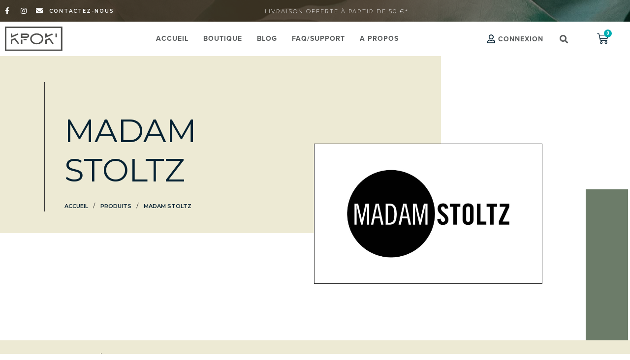

--- FILE ---
content_type: text/html; charset=UTF-8
request_url: https://kpok.fr/categorie-produit/madam-stoltz/
body_size: 35696
content:
<!DOCTYPE html>
<html lang="fr-FR">
<head><meta charset="UTF-8" /><script>if(navigator.userAgent.match(/MSIE|Internet Explorer/i)||navigator.userAgent.match(/Trident\/7\..*?rv:11/i)){var href=document.location.href;if(!href.match(/[?&]nowprocket/)){if(href.indexOf("?")==-1){if(href.indexOf("#")==-1){document.location.href=href+"?nowprocket=1"}else{document.location.href=href.replace("#","?nowprocket=1#")}}else{if(href.indexOf("#")==-1){document.location.href=href+"&nowprocket=1"}else{document.location.href=href.replace("#","&nowprocket=1#")}}}}</script><script>class RocketLazyLoadScripts{constructor(){this.triggerEvents=["keydown","mousedown","mousemove","touchmove","touchstart","touchend","wheel"],this.userEventHandler=this._triggerListener.bind(this),this.touchStartHandler=this._onTouchStart.bind(this),this.touchMoveHandler=this._onTouchMove.bind(this),this.touchEndHandler=this._onTouchEnd.bind(this),this.clickHandler=this._onClick.bind(this),this.interceptedClicks=[],window.addEventListener("pageshow",(e=>{this.persisted=e.persisted})),window.addEventListener("DOMContentLoaded",(()=>{this._preconnect3rdParties()})),this.delayedScripts={normal:[],async:[],defer:[]},this.allJQueries=[]}_addUserInteractionListener(e){document.hidden?e._triggerListener():(this.triggerEvents.forEach((t=>window.addEventListener(t,e.userEventHandler,{passive:!0}))),window.addEventListener("touchstart",e.touchStartHandler,{passive:!0}),window.addEventListener("mousedown",e.touchStartHandler),document.addEventListener("visibilitychange",e.userEventHandler))}_removeUserInteractionListener(){this.triggerEvents.forEach((e=>window.removeEventListener(e,this.userEventHandler,{passive:!0}))),document.removeEventListener("visibilitychange",this.userEventHandler)}_onTouchStart(e){"HTML"!==e.target.tagName&&(window.addEventListener("touchend",this.touchEndHandler),window.addEventListener("mouseup",this.touchEndHandler),window.addEventListener("touchmove",this.touchMoveHandler,{passive:!0}),window.addEventListener("mousemove",this.touchMoveHandler),e.target.addEventListener("click",this.clickHandler),this._renameDOMAttribute(e.target,"onclick","rocket-onclick"))}_onTouchMove(e){window.removeEventListener("touchend",this.touchEndHandler),window.removeEventListener("mouseup",this.touchEndHandler),window.removeEventListener("touchmove",this.touchMoveHandler,{passive:!0}),window.removeEventListener("mousemove",this.touchMoveHandler),e.target.removeEventListener("click",this.clickHandler),this._renameDOMAttribute(e.target,"rocket-onclick","onclick")}_onTouchEnd(e){window.removeEventListener("touchend",this.touchEndHandler),window.removeEventListener("mouseup",this.touchEndHandler),window.removeEventListener("touchmove",this.touchMoveHandler,{passive:!0}),window.removeEventListener("mousemove",this.touchMoveHandler)}_onClick(e){e.target.removeEventListener("click",this.clickHandler),this._renameDOMAttribute(e.target,"rocket-onclick","onclick"),this.interceptedClicks.push(e),e.preventDefault(),e.stopPropagation(),e.stopImmediatePropagation()}_replayClicks(){window.removeEventListener("touchstart",this.touchStartHandler,{passive:!0}),window.removeEventListener("mousedown",this.touchStartHandler),this.interceptedClicks.forEach((e=>{e.target.dispatchEvent(new MouseEvent("click",{view:e.view,bubbles:!0,cancelable:!0}))}))}_renameDOMAttribute(e,t,n){e.hasAttribute&&e.hasAttribute(t)&&(event.target.setAttribute(n,event.target.getAttribute(t)),event.target.removeAttribute(t))}_triggerListener(){this._removeUserInteractionListener(this),"loading"===document.readyState?document.addEventListener("DOMContentLoaded",this._loadEverythingNow.bind(this)):this._loadEverythingNow()}_preconnect3rdParties(){let e=[];document.querySelectorAll("script[type=rocketlazyloadscript]").forEach((t=>{if(t.hasAttribute("src")){const n=new URL(t.src).origin;n!==location.origin&&e.push({src:n,crossOrigin:t.crossOrigin||"module"===t.getAttribute("data-rocket-type")})}})),e=[...new Map(e.map((e=>[JSON.stringify(e),e]))).values()],this._batchInjectResourceHints(e,"preconnect")}async _loadEverythingNow(){this.lastBreath=Date.now(),this._delayEventListeners(),this._delayJQueryReady(this),this._handleDocumentWrite(),this._registerAllDelayedScripts(),this._preloadAllScripts(),await this._loadScriptsFromList(this.delayedScripts.normal),await this._loadScriptsFromList(this.delayedScripts.defer),await this._loadScriptsFromList(this.delayedScripts.async);try{await this._triggerDOMContentLoaded(),await this._triggerWindowLoad()}catch(e){}window.dispatchEvent(new Event("rocket-allScriptsLoaded")),this._replayClicks()}_registerAllDelayedScripts(){document.querySelectorAll("script[type=rocketlazyloadscript]").forEach((e=>{e.hasAttribute("src")?e.hasAttribute("async")&&!1!==e.async?this.delayedScripts.async.push(e):e.hasAttribute("defer")&&!1!==e.defer||"module"===e.getAttribute("data-rocket-type")?this.delayedScripts.defer.push(e):this.delayedScripts.normal.push(e):this.delayedScripts.normal.push(e)}))}async _transformScript(e){return await this._littleBreath(),new Promise((t=>{const n=document.createElement("script");[...e.attributes].forEach((e=>{let t=e.nodeName;"type"!==t&&("data-rocket-type"===t&&(t="type"),n.setAttribute(t,e.nodeValue))})),e.hasAttribute("src")?(n.addEventListener("load",t),n.addEventListener("error",t)):(n.text=e.text,t());try{e.parentNode.replaceChild(n,e)}catch(e){t()}}))}async _loadScriptsFromList(e){const t=e.shift();return t?(await this._transformScript(t),this._loadScriptsFromList(e)):Promise.resolve()}_preloadAllScripts(){this._batchInjectResourceHints([...this.delayedScripts.normal,...this.delayedScripts.defer,...this.delayedScripts.async],"preload")}_batchInjectResourceHints(e,t){var n=document.createDocumentFragment();e.forEach((e=>{if(e.src){const i=document.createElement("link");i.href=e.src,i.rel=t,"preconnect"!==t&&(i.as="script"),e.getAttribute&&"module"===e.getAttribute("data-rocket-type")&&(i.crossOrigin=!0),e.crossOrigin&&(i.crossOrigin=e.crossOrigin),n.appendChild(i)}})),document.head.appendChild(n)}_delayEventListeners(){let e={};function t(t,n){!function(t){function n(n){return e[t].eventsToRewrite.indexOf(n)>=0?"rocket-"+n:n}e[t]||(e[t]={originalFunctions:{add:t.addEventListener,remove:t.removeEventListener},eventsToRewrite:[]},t.addEventListener=function(){arguments[0]=n(arguments[0]),e[t].originalFunctions.add.apply(t,arguments)},t.removeEventListener=function(){arguments[0]=n(arguments[0]),e[t].originalFunctions.remove.apply(t,arguments)})}(t),e[t].eventsToRewrite.push(n)}function n(e,t){let n=e[t];Object.defineProperty(e,t,{get:()=>n||function(){},set(i){e["rocket"+t]=n=i}})}t(document,"DOMContentLoaded"),t(window,"DOMContentLoaded"),t(window,"load"),t(window,"pageshow"),t(document,"readystatechange"),n(document,"onreadystatechange"),n(window,"onload"),n(window,"onpageshow")}_delayJQueryReady(e){let t=window.jQuery;Object.defineProperty(window,"jQuery",{get:()=>t,set(n){if(n&&n.fn&&!e.allJQueries.includes(n)){n.fn.ready=n.fn.init.prototype.ready=function(t){e.domReadyFired?t.bind(document)(n):document.addEventListener("rocket-DOMContentLoaded",(()=>t.bind(document)(n)))};const t=n.fn.on;n.fn.on=n.fn.init.prototype.on=function(){if(this[0]===window){function e(e){return e.split(" ").map((e=>"load"===e||0===e.indexOf("load.")?"rocket-jquery-load":e)).join(" ")}"string"==typeof arguments[0]||arguments[0]instanceof String?arguments[0]=e(arguments[0]):"object"==typeof arguments[0]&&Object.keys(arguments[0]).forEach((t=>{delete Object.assign(arguments[0],{[e(t)]:arguments[0][t]})[t]}))}return t.apply(this,arguments),this},e.allJQueries.push(n)}t=n}})}async _triggerDOMContentLoaded(){this.domReadyFired=!0,await this._littleBreath(),document.dispatchEvent(new Event("rocket-DOMContentLoaded")),await this._littleBreath(),window.dispatchEvent(new Event("rocket-DOMContentLoaded")),await this._littleBreath(),document.dispatchEvent(new Event("rocket-readystatechange")),await this._littleBreath(),document.rocketonreadystatechange&&document.rocketonreadystatechange()}async _triggerWindowLoad(){await this._littleBreath(),window.dispatchEvent(new Event("rocket-load")),await this._littleBreath(),window.rocketonload&&window.rocketonload(),await this._littleBreath(),this.allJQueries.forEach((e=>e(window).trigger("rocket-jquery-load"))),await this._littleBreath();const e=new Event("rocket-pageshow");e.persisted=this.persisted,window.dispatchEvent(e),await this._littleBreath(),window.rocketonpageshow&&window.rocketonpageshow({persisted:this.persisted})}_handleDocumentWrite(){const e=new Map;document.write=document.writeln=function(t){const n=document.currentScript,i=document.createRange(),r=n.parentElement;let o=e.get(n);void 0===o&&(o=n.nextSibling,e.set(n,o));const s=document.createDocumentFragment();i.setStart(s,0),s.appendChild(i.createContextualFragment(t)),r.insertBefore(s,o)}}async _littleBreath(){Date.now()-this.lastBreath>45&&(await this._requestAnimFrame(),this.lastBreath=Date.now())}async _requestAnimFrame(){return document.hidden?new Promise((e=>setTimeout(e))):new Promise((e=>requestAnimationFrame(e)))}static run(){const e=new RocketLazyLoadScripts;e._addUserInteractionListener(e)}}RocketLazyLoadScripts.run();</script>
	
	<meta name="viewport" content="width=device-width, initial-scale=1, maximum-scale=1" />
	<link rel="profile" href="https://gmpg.org/xfn/11" />
	<link rel="pingback" href="https://kpok.fr/xmlrpc.php" />
	<meta name='robots' content='index, follow, max-image-preview:large, max-snippet:-1, max-video-preview:-1' />

<!-- Google Tag Manager for WordPress by gtm4wp.com -->
<script data-cfasync="false" data-pagespeed-no-defer>
	var gtm4wp_datalayer_name = "dataLayer";
	var dataLayer = dataLayer || [];
</script>
<!-- End Google Tag Manager for WordPress by gtm4wp.com -->
	<!-- This site is optimized with the Yoast SEO plugin v19.2 - https://yoast.com/wordpress/plugins/seo/ -->
	<title>Découvrez la Marque Madam Stoltz - Kpok&#039;</title><link rel="preload" as="style" href="https://fonts.googleapis.com/css?family=Roboto%3A100%2C100italic%2C200%2C200italic%2C300%2C300italic%2C400%2C400italic%2C500%2C500italic%2C600%2C600italic%2C700%2C700italic%2C800%2C800italic%2C900%2C900italic%7CRoboto%20Slab%3A100%2C100italic%2C200%2C200italic%2C300%2C300italic%2C400%2C400italic%2C500%2C500italic%2C600%2C600italic%2C700%2C700italic%2C800%2C800italic%2C900%2C900italic%7CMontserrat%3A100%2C100italic%2C200%2C200italic%2C300%2C300italic%2C400%2C400italic%2C500%2C500italic%2C600%2C600italic%2C700%2C700italic%2C800%2C800italic%2C900%2C900italic&#038;display=swap" /><link rel="stylesheet" href="https://fonts.googleapis.com/css?family=Roboto%3A100%2C100italic%2C200%2C200italic%2C300%2C300italic%2C400%2C400italic%2C500%2C500italic%2C600%2C600italic%2C700%2C700italic%2C800%2C800italic%2C900%2C900italic%7CRoboto%20Slab%3A100%2C100italic%2C200%2C200italic%2C300%2C300italic%2C400%2C400italic%2C500%2C500italic%2C600%2C600italic%2C700%2C700italic%2C800%2C800italic%2C900%2C900italic%7CMontserrat%3A100%2C100italic%2C200%2C200italic%2C300%2C300italic%2C400%2C400italic%2C500%2C500italic%2C600%2C600italic%2C700%2C700italic%2C800%2C800italic%2C900%2C900italic&#038;display=swap" media="print" onload="this.media='all'" /><noscript><link rel="stylesheet" href="https://fonts.googleapis.com/css?family=Roboto%3A100%2C100italic%2C200%2C200italic%2C300%2C300italic%2C400%2C400italic%2C500%2C500italic%2C600%2C600italic%2C700%2C700italic%2C800%2C800italic%2C900%2C900italic%7CRoboto%20Slab%3A100%2C100italic%2C200%2C200italic%2C300%2C300italic%2C400%2C400italic%2C500%2C500italic%2C600%2C600italic%2C700%2C700italic%2C800%2C800italic%2C900%2C900italic%7CMontserrat%3A100%2C100italic%2C200%2C200italic%2C300%2C300italic%2C400%2C400italic%2C500%2C500italic%2C600%2C600italic%2C700%2C700italic%2C800%2C800italic%2C900%2C900italic&#038;display=swap" /></noscript>
	<meta name="description" content="Madam Stoltz est une marque danoise de décoration au style ethnique et bohème chic. Nous proposons des produits décoratifs fait main et divers accessoires." />
	<link rel="canonical" href="https://kpok.fr/categorie-produit/madam-stoltz/" />
	<meta property="og:locale" content="fr_FR" />
	<meta property="og:type" content="article" />
	<meta property="og:title" content="Découvrez la Marque Madam Stoltz - Kpok&#039;" />
	<meta property="og:description" content="Madam Stoltz est une marque danoise de décoration au style ethnique et bohème chic. Nous proposons des produits décoratifs fait main et divers accessoires." />
	<meta property="og:url" content="https://kpok.fr/categorie-produit/madam-stoltz/" />
	<meta property="og:site_name" content="Kpok&#039;" />
	<meta name="twitter:card" content="summary_large_image" />
	<script type="application/ld+json" class="yoast-schema-graph">{"@context":"https://schema.org","@graph":[{"@type":"Organization","@id":"https://kpok.fr/#organization","name":"kpok'","url":"https://kpok.fr/","sameAs":["https://www.instagram.com/kpok.boutique/","https://www.facebook.com/kpokboutique/"],"logo":{"@type":"ImageObject","inLanguage":"fr-FR","@id":"https://kpok.fr/#/schema/logo/image/","url":"https://kpok.fr/wp-content/uploads/2021/02/kpok-logo.svg","contentUrl":"https://kpok.fr/wp-content/uploads/2021/02/kpok-logo.svg","caption":"kpok'"},"image":{"@id":"https://kpok.fr/#/schema/logo/image/"}},{"@type":"WebSite","@id":"https://kpok.fr/#website","url":"https://kpok.fr/","name":"Kpok&#039;","description":"","publisher":{"@id":"https://kpok.fr/#organization"},"potentialAction":[{"@type":"SearchAction","target":{"@type":"EntryPoint","urlTemplate":"https://kpok.fr/?s={search_term_string}"},"query-input":"required name=search_term_string"}],"inLanguage":"fr-FR"},{"@type":"CollectionPage","@id":"https://kpok.fr/categorie-produit/madam-stoltz/#webpage","url":"https://kpok.fr/categorie-produit/madam-stoltz/","name":"Découvrez la Marque Madam Stoltz - Kpok&#039;","isPartOf":{"@id":"https://kpok.fr/#website"},"description":"Madam Stoltz est une marque danoise de décoration au style ethnique et bohème chic. Nous proposons des produits décoratifs fait main et divers accessoires.","breadcrumb":{"@id":"https://kpok.fr/categorie-produit/madam-stoltz/#breadcrumb"},"inLanguage":"fr-FR","potentialAction":[{"@type":"ReadAction","target":["https://kpok.fr/categorie-produit/madam-stoltz/"]}]},{"@type":"BreadcrumbList","@id":"https://kpok.fr/categorie-produit/madam-stoltz/#breadcrumb","itemListElement":[{"@type":"ListItem","position":1,"name":"Accueil","item":"https://kpok.fr/"},{"@type":"ListItem","position":2,"name":"Madam Stoltz"}]}]}</script>
	<!-- / Yoast SEO plugin. -->


<link rel='dns-prefetch' href='//ajax.googleapis.com' />
<link rel='dns-prefetch' href='//www.instagram.com' />
<link rel='dns-prefetch' href='//www.facebook.com' />
<link rel='dns-prefetch' href='//gmail.com' />
<link rel='dns-prefetch' href='//www.googletagmanager.com' />
<link href='https://fonts.gstatic.com' crossorigin rel='preconnect' />
<link rel="alternate" type="application/rss+xml" title="Kpok&#039; &raquo; Flux" href="https://kpok.fr/feed/" />
<link rel="alternate" type="application/rss+xml" title="Kpok&#039; &raquo; Flux des commentaires" href="https://kpok.fr/comments/feed/" />
<link rel="alternate" type="application/rss+xml" title="Flux pour Kpok&#039; &raquo; Madam Stoltz Catégorie" href="https://kpok.fr/categorie-produit/madam-stoltz/feed/" />
<link data-minify="1" rel="stylesheet" type="text/css" href="https://kpok.fr/wp-content/cache/min/1/pmd5iue.css?ver=1635890732"><style type="text/css">
img.wp-smiley,
img.emoji {
	display: inline !important;
	border: none !important;
	box-shadow: none !important;
	height: 1em !important;
	width: 1em !important;
	margin: 0 .07em !important;
	vertical-align: -0.1em !important;
	background: none !important;
	padding: 0 !important;
}
</style>
	<link rel='stylesheet' id='wp-block-library-css'  href='https://kpok.fr/wp-includes/css/dist/block-library/style.min.css?ver=5.8.12' type='text/css' media='all' />
<link data-minify="1" rel='stylesheet' id='wc-blocks-vendors-style-css'  href='https://kpok.fr/wp-content/cache/min/1/wp-content/plugins/woocommerce/packages/woocommerce-blocks/build/wc-blocks-vendors-style.css?ver=1635890732' type='text/css' media='all' />
<link data-minify="1" rel='stylesheet' id='wc-blocks-style-css'  href='https://kpok.fr/wp-content/cache/min/1/wp-content/plugins/woocommerce/packages/woocommerce-blocks/build/wc-blocks-style.css?ver=1635890732' type='text/css' media='all' />
<link data-minify="1" rel='stylesheet' id='woocommerce-layout-css'  href='https://kpok.fr/wp-content/cache/min/1/wp-content/plugins/woocommerce/assets/css/woocommerce-layout.css?ver=1635890732' type='text/css' media='all' />
<link data-minify="1" rel='stylesheet' id='woocommerce-smallscreen-css'  href='https://kpok.fr/wp-content/cache/min/1/wp-content/plugins/woocommerce/assets/css/woocommerce-smallscreen.css?ver=1635890732' type='text/css' media='only screen and (max-width: 768px)' />
<link data-minify="1" rel='stylesheet' id='woocommerce-general-css'  href='https://kpok.fr/wp-content/cache/min/1/wp-content/plugins/woocommerce/assets/css/woocommerce.css?ver=1635890732' type='text/css' media='all' />
<style id='woocommerce-inline-inline-css' type='text/css'>
.woocommerce form .form-row .required { visibility: visible; }
</style>
<link rel='stylesheet' id='cmplz-general-css'  href='https://kpok.fr/wp-content/plugins/complianz-gdpr/assets/css/cookieblocker.min.css?ver=6.3.3' type='text/css' media='all' />
<link rel='stylesheet' id='woo-variation-swatches-css'  href='https://kpok.fr/wp-content/plugins/woo-variation-swatches/assets/css/frontend.min.css?ver=1657014862' type='text/css' media='all' />
<style id='woo-variation-swatches-inline-css' type='text/css'>
:root {--wvs-single-product-item-width:30px;
--wvs-single-product-item-height:30px;
--wvs-single-product-item-font-size:16px}
</style>
<link rel='stylesheet' id='hello-elementor-css'  href='https://kpok.fr/wp-content/themes/hello-elementor/style.min.css?ver=2.4.1' type='text/css' media='all' />
<link rel='stylesheet' id='hello-elementor-theme-style-css'  href='https://kpok.fr/wp-content/themes/hello-elementor/theme.min.css?ver=2.4.1' type='text/css' media='all' />
<link rel='stylesheet' id='elementor-frontend-legacy-css'  href='https://kpok.fr/wp-content/plugins/elementor/assets/css/frontend-legacy.min.css?ver=3.4.4' type='text/css' media='all' />
<link rel='stylesheet' id='elementor-frontend-css'  href='https://kpok.fr/wp-content/plugins/elementor/assets/css/frontend-lite.min.css?ver=3.4.4' type='text/css' media='all' />
<style id='elementor-frontend-inline-css' type='text/css'>
@font-face{font-family:eicons;src:url(https://kpok.fr/wp-content/plugins/elementor/assets/lib/eicons/fonts/eicons.eot?5.10.0);src:url(https://kpok.fr/wp-content/plugins/elementor/assets/lib/eicons/fonts/eicons.eot?5.10.0#iefix) format("embedded-opentype"),url(https://kpok.fr/wp-content/plugins/elementor/assets/lib/eicons/fonts/eicons.woff2?5.10.0) format("woff2"),url(https://kpok.fr/wp-content/plugins/elementor/assets/lib/eicons/fonts/eicons.woff?5.10.0) format("woff"),url(https://kpok.fr/wp-content/plugins/elementor/assets/lib/eicons/fonts/eicons.ttf?5.10.0) format("truetype"),url(https://kpok.fr/wp-content/plugins/elementor/assets/lib/eicons/fonts/eicons.svg?5.10.0#eicon) format("svg");font-weight:400;font-style:normal}
</style>
<link rel='stylesheet' id='elementor-post-110-css'  href='https://kpok.fr/wp-content/uploads/elementor/css/post-110.css?ver=1635349823' type='text/css' media='all' />
<link rel='stylesheet' id='powerpack-frontend-css'  href='https://kpok.fr/wp-content/plugins/powerpack-elements/assets/css/min/frontend.min.css?ver=2.5.2' type='text/css' media='all' />
<link rel='stylesheet' id='elementor-pro-css'  href='https://kpok.fr/wp-content/plugins/elementor-pro/assets/css/frontend-lite.min.css?ver=3.4.1' type='text/css' media='all' />
<link rel='stylesheet' id='elementor-global-css'  href='https://kpok.fr/wp-content/uploads/elementor/css/global.css?ver=1635349824' type='text/css' media='all' />
<link rel='stylesheet' id='elementor-post-181-css'  href='https://kpok.fr/wp-content/uploads/elementor/css/post-181.css?ver=1721756391' type='text/css' media='all' />
<link rel='stylesheet' id='elementor-post-1549-css'  href='https://kpok.fr/wp-content/uploads/elementor/css/post-1549.css?ver=1707388491' type='text/css' media='all' />
<link data-minify="1" rel='stylesheet' id='pp-header-layout-style-css'  href='https://kpok.fr/wp-content/cache/min/1/wp-content/plugins/powerpack-elements/assets/css/header-layout.css?ver=1635890732' type='text/css' media='all' />
<link rel='stylesheet' id='elementor-post-2743-css'  href='https://kpok.fr/wp-content/uploads/elementor/css/post-2743.css?ver=1700754731' type='text/css' media='all' />
<link data-minify="1" rel='stylesheet' id='hello-elementor-child-style-css'  href='https://kpok.fr/wp-content/cache/min/1/wp-content/themes/hello-theme-child-master/style.css?ver=1635890732' type='text/css' media='all' />
<link data-minify="1" rel='stylesheet' id='sib-front-css-css'  href='https://kpok.fr/wp-content/cache/min/1/wp-content/plugins/mailin/css/mailin-front.css?ver=1635890732' type='text/css' media='all' />

<link rel='stylesheet' id='elementor-icons-shared-0-css'  href='https://kpok.fr/wp-content/plugins/elementor/assets/lib/font-awesome/css/fontawesome.min.css?ver=5.15.3' type='text/css' media='all' />
<link data-minify="1" rel='stylesheet' id='elementor-icons-fa-brands-css'  href='https://kpok.fr/wp-content/cache/min/1/wp-content/plugins/elementor/assets/lib/font-awesome/css/brands.min.css?ver=1635890732' type='text/css' media='all' />
<link data-minify="1" rel='stylesheet' id='elementor-icons-fa-solid-css'  href='https://kpok.fr/wp-content/cache/min/1/wp-content/plugins/elementor/assets/lib/font-awesome/css/solid.min.css?ver=1635890732' type='text/css' media='all' />
<link data-minify="1" rel='stylesheet' id='elementor-icons-fa-regular-css'  href='https://kpok.fr/wp-content/cache/min/1/wp-content/plugins/elementor/assets/lib/font-awesome/css/regular.min.css?ver=1635890732' type='text/css' media='all' />
<script type="rocketlazyloadscript" data-minify="1" data-rocket-type='text/javascript' src='https://kpok.fr/wp-content/cache/min/1/ajax/libs/jquery/3.6.0/jquery.min.js?ver=1636465888' id='jquery-js'></script>
<script type='text/javascript' id='sib-front-js-js-extra'>
/* <![CDATA[ */
var sibErrMsg = {"invalidMail":"Veuillez entrer une adresse e-mail valide.","requiredField":"Veuillez compl\u00e9ter les champs obligatoires.","invalidDateFormat":"Veuillez entrer une date valide.","invalidSMSFormat":"Veuillez entrer une num\u00e9ro de t\u00e9l\u00e9phone valide."};
var ajax_sib_front_object = {"ajax_url":"https:\/\/kpok.fr\/wp-admin\/admin-ajax.php","ajax_nonce":"0105a556e8","flag_url":"https:\/\/kpok.fr\/wp-content\/plugins\/mailin\/img\/flags\/"};
/* ]]> */
</script>
<script type="rocketlazyloadscript" data-minify="1" data-rocket-type='text/javascript' src='https://kpok.fr/wp-content/cache/min/1/wp-content/plugins/mailin/js/mailin-front.js?ver=1636465888' id='sib-front-js-js' defer></script>
<link rel="https://api.w.org/" href="https://kpok.fr/wp-json/" /><link rel="alternate" type="application/json" href="https://kpok.fr/wp-json/wp/v2/product_cat/57" /><link rel="EditURI" type="application/rsd+xml" title="RSD" href="https://kpok.fr/xmlrpc.php?rsd" />
<link rel="wlwmanifest" type="application/wlwmanifest+xml" href="https://kpok.fr/wp-includes/wlwmanifest.xml" /> 
<meta name="generator" content="WordPress 5.8.12" />
<meta name="generator" content="WooCommerce 6.6.1" />
<meta name="generator" content="Site Kit by Google 1.166.0" /><meta name="framework" content="Redux 4.3.9" /><style>.cmplz-hidden{display:none!important;}</style>
<!-- Google Tag Manager for WordPress by gtm4wp.com -->
<!-- GTM Container placement set to footer -->
<script data-cfasync="false" data-pagespeed-no-defer>
	var dataLayer_content = {"pagePostType":"product","pagePostType2":"tax-product","pageCategory":[]};
	dataLayer.push( dataLayer_content );
</script>
<script type="rocketlazyloadscript" data-cfasync="false" data-pagespeed-no-defer>
(function(w,d,s,l,i){w[l]=w[l]||[];w[l].push({'gtm.start':
new Date().getTime(),event:'gtm.js'});var f=d.getElementsByTagName(s)[0],
j=d.createElement(s),dl=l!='dataLayer'?'&l='+l:'';j.async=true;j.src=
'//www.googletagmanager.com/gtm.js?id='+i+dl;f.parentNode.insertBefore(j,f);
})(window,document,'script','dataLayer','GTM-KDM2278');
</script>
<!-- End Google Tag Manager for WordPress by gtm4wp.com -->
<link rel="preload" as="font" href="https://kpok.fr/wp-content/plugins/elementor/assets/lib/eicons/fonts/eicons.woff2?5.10.0" crossorigin>    <!-- Global site tag (gtag.js) - Google Analytics -->
<script type="text/plain" data-service="google-analytics" data-category="statistics" async src="https://www.googletagmanager.com/gtag/js?id=UA-121175807-1"></script>
<script type="rocketlazyloadscript">
  window.dataLayer = window.dataLayer || [];
  function gtag(){dataLayer.push(arguments);}
  gtag('js', new Date());

  gtag('config', 'UA-121175807-1');
</script>

    	<noscript><style>.woocommerce-product-gallery{ opacity: 1 !important; }</style></noscript>
	<link rel="icon" href="https://kpok.fr/wp-content/uploads/2021/09/kpok-favicon-50x50.png" sizes="32x32" />
<link rel="icon" href="https://kpok.fr/wp-content/uploads/2021/09/kpok-favicon.png" sizes="192x192" />
<link rel="apple-touch-icon" href="https://kpok.fr/wp-content/uploads/2021/09/kpok-favicon.png" />
<meta name="msapplication-TileImage" content="https://kpok.fr/wp-content/uploads/2021/09/kpok-favicon.png" />
<noscript><style id="rocket-lazyload-nojs-css">.rll-youtube-player, [data-lazy-src]{display:none !important;}</style></noscript></head>

<body data-rsssl=1 data-cmplz=1 class="archive tax-product_cat term-madam-stoltz term-57 wp-custom-logo theme-hello-elementor woocommerce woocommerce-page woocommerce-no-js woo-variation-swatches wvs-behavior-blur wvs-theme-hello-theme-child-master wvs-show-label wvs-tooltip pp-elementor-header-footer elementor-default elementor-template-full-width elementor-kit-110 elementor-page-5523 elementor-page-2743">
<div id="page" class="hfeed site">

		<header id="masthead" class="pp-elementor-header" itemscope="itemscope" itemtype="https://schema.org/WPHeader" data-type="header" data-header-id="181" data-sticky="0" data-shrink="0" data-overlay="0" data-overlay-bg="default" data-breakpoint="large-medium">
					<div data-elementor-type="header" data-elementor-id="181" class="elementor elementor-181" data-elementor-settings="[]">
		<div class="elementor-section-wrap">
					<section class="elementor-section elementor-top-section elementor-element elementor-element-385eca79 elementor-section-height-min-height elementor-section-content-middle elementor-section-full_width elementor-section-height-default elementor-section-items-middle" data-id="385eca79" data-element_type="section" data-settings="{&quot;background_background&quot;:&quot;classic&quot;,&quot;sticky&quot;:&quot;top&quot;,&quot;sticky_effects_offset&quot;:200,&quot;sticky_on&quot;:[&quot;desktop&quot;,&quot;tablet&quot;,&quot;mobile&quot;],&quot;sticky_offset&quot;:0}">
							<div class="elementor-background-overlay"></div>
							<div class="elementor-container elementor-column-gap-default">
							<div class="elementor-row">
					<div class="elementor-column elementor-col-50 elementor-top-column elementor-element elementor-element-a410831 elementor-hidden-phone" data-id="a410831" data-element_type="column">
			<div class="elementor-column-wrap elementor-element-populated">
							<div class="elementor-widget-wrap">
						<div class="elementor-element elementor-element-a20f02d elementor-icon-list--layout-inline elementor-align-left elementor-mobile-align-center elementor-list-item-link-full_width elementor-widget elementor-widget-icon-list" data-id="a20f02d" data-element_type="widget" data-widget_type="icon-list.default">
				<div class="elementor-widget-container">
			<style>/*! elementor - v3.4.4 - 13-09-2021 */
.elementor-widget.elementor-icon-list--layout-inline .elementor-widget-container{overflow:hidden}.elementor-widget .elementor-icon-list-items.elementor-inline-items{margin-right:-8px;margin-left:-8px}.elementor-widget .elementor-icon-list-items.elementor-inline-items .elementor-icon-list-item{margin-right:8px;margin-left:8px}.elementor-widget .elementor-icon-list-items.elementor-inline-items .elementor-icon-list-item:after{width:auto;left:auto;right:auto;position:relative;height:100%;top:50%;-webkit-transform:translateY(-50%);-ms-transform:translateY(-50%);transform:translateY(-50%);border-top:0;border-bottom:0;border-right:0;border-left-width:1px;border-style:solid;right:-8px}.elementor-widget .elementor-icon-list-items{list-style-type:none;margin:0;padding:0}.elementor-widget .elementor-icon-list-item{margin:0;padding:0;position:relative}.elementor-widget .elementor-icon-list-item:after{position:absolute;bottom:0;width:100%}.elementor-widget .elementor-icon-list-item,.elementor-widget .elementor-icon-list-item a{display:-webkit-box;display:-ms-flexbox;display:flex;-webkit-box-align:center;-ms-flex-align:center;align-items:center;font-size:inherit}.elementor-widget .elementor-icon-list-icon+.elementor-icon-list-text{-ms-flex-item-align:center;align-self:center;padding-left:5px}.elementor-widget .elementor-icon-list-icon{display:-webkit-box;display:-ms-flexbox;display:flex}.elementor-widget .elementor-icon-list-icon svg{width:var(--e-icon-list-icon-size,1em);height:var(--e-icon-list-icon-size,1em)}.elementor-widget .elementor-icon-list-icon i{width:1.25em;font-size:var(--e-icon-list-icon-size)}.elementor-widget.elementor-widget-icon-list .elementor-icon-list-icon{text-align:var(--e-icon-list-icon-align)}.elementor-widget.elementor-widget-icon-list .elementor-icon-list-icon svg{margin:var(--e-icon-list-icon-margin,0 calc(var(--e-icon-list-icon-size, 1em) * .25) 0 0)}.elementor-widget.elementor-list-item-link-full_width a{width:100%}.elementor-widget.elementor-align-center .elementor-icon-list-item,.elementor-widget.elementor-align-center .elementor-icon-list-item a{-webkit-box-pack:center;-ms-flex-pack:center;justify-content:center}.elementor-widget.elementor-align-center .elementor-icon-list-item:after{margin:auto}.elementor-widget.elementor-align-center .elementor-inline-items{-webkit-box-pack:center;-ms-flex-pack:center;justify-content:center}.elementor-widget.elementor-align-left .elementor-icon-list-item,.elementor-widget.elementor-align-left .elementor-icon-list-item a{-webkit-box-pack:start;-ms-flex-pack:start;justify-content:flex-start;text-align:left}.elementor-widget.elementor-align-left .elementor-inline-items{-webkit-box-pack:start;-ms-flex-pack:start;justify-content:flex-start}.elementor-widget.elementor-align-right .elementor-icon-list-item,.elementor-widget.elementor-align-right .elementor-icon-list-item a{-webkit-box-pack:end;-ms-flex-pack:end;justify-content:flex-end;text-align:right}.elementor-widget.elementor-align-right .elementor-icon-list-items{-webkit-box-pack:end;-ms-flex-pack:end;justify-content:flex-end}.elementor-widget:not(.elementor-align-right) .elementor-icon-list-item:after{left:0}.elementor-widget:not(.elementor-align-left) .elementor-icon-list-item:after{right:0}@media (max-width:1024px){.elementor-widget.elementor-tablet-align-center .elementor-icon-list-item,.elementor-widget.elementor-tablet-align-center .elementor-icon-list-item a,.elementor-widget.elementor-tablet-align-center .elementor-icon-list-items{-webkit-box-pack:center;-ms-flex-pack:center;justify-content:center}.elementor-widget.elementor-tablet-align-center .elementor-icon-list-item:after{margin:auto}.elementor-widget.elementor-tablet-align-left .elementor-icon-list-items{-webkit-box-pack:start;-ms-flex-pack:start;justify-content:flex-start}.elementor-widget.elementor-tablet-align-left .elementor-icon-list-item,.elementor-widget.elementor-tablet-align-left .elementor-icon-list-item a{-webkit-box-pack:start;-ms-flex-pack:start;justify-content:flex-start;text-align:left}.elementor-widget.elementor-tablet-align-right .elementor-icon-list-items{-webkit-box-pack:end;-ms-flex-pack:end;justify-content:flex-end}.elementor-widget.elementor-tablet-align-right .elementor-icon-list-item,.elementor-widget.elementor-tablet-align-right .elementor-icon-list-item a{-webkit-box-pack:end;-ms-flex-pack:end;justify-content:flex-end;text-align:right}.elementor-widget:not(.elementor-tablet-align-right) .elementor-icon-list-item:after{left:0}.elementor-widget:not(.elementor-tablet-align-left) .elementor-icon-list-item:after{right:0}}@media (max-width:767px){.elementor-widget.elementor-mobile-align-center .elementor-icon-list-item,.elementor-widget.elementor-mobile-align-center .elementor-icon-list-item a,.elementor-widget.elementor-mobile-align-center .elementor-icon-list-items{-webkit-box-pack:center;-ms-flex-pack:center;justify-content:center}.elementor-widget.elementor-mobile-align-center .elementor-icon-list-item:after{margin:auto}.elementor-widget.elementor-mobile-align-left .elementor-icon-list-items{-webkit-box-pack:start;-ms-flex-pack:start;justify-content:flex-start}.elementor-widget.elementor-mobile-align-left .elementor-icon-list-item,.elementor-widget.elementor-mobile-align-left .elementor-icon-list-item a{-webkit-box-pack:start;-ms-flex-pack:start;justify-content:flex-start;text-align:left}.elementor-widget.elementor-mobile-align-right .elementor-icon-list-items{-webkit-box-pack:end;-ms-flex-pack:end;justify-content:flex-end}.elementor-widget.elementor-mobile-align-right .elementor-icon-list-item,.elementor-widget.elementor-mobile-align-right .elementor-icon-list-item a{-webkit-box-pack:end;-ms-flex-pack:end;justify-content:flex-end;text-align:right}.elementor-widget:not(.elementor-mobile-align-right) .elementor-icon-list-item:after{left:0}.elementor-widget:not(.elementor-mobile-align-left) .elementor-icon-list-item:after{right:0}}</style>		<ul class="elementor-icon-list-items elementor-inline-items">
							<li class="elementor-icon-list-item elementor-inline-item">
											<span class="elementor-icon-list-icon">
							<i aria-hidden="true" class="fab fa-facebook-f"></i>						</span>
										<span class="elementor-icon-list-text"></span>
									</li>
								<li class="elementor-icon-list-item elementor-inline-item">
											<span class="elementor-icon-list-icon">
							<i aria-hidden="true" class="fab fa-instagram"></i>						</span>
										<span class="elementor-icon-list-text"></span>
									</li>
								<li class="elementor-icon-list-item elementor-inline-item">
											<a href="https://kpok.fr/contact/">

												<span class="elementor-icon-list-icon">
							<i aria-hidden="true" class="fas fa-envelope"></i>						</span>
										<span class="elementor-icon-list-text">contactez-nous</span>
											</a>
									</li>
						</ul>
				</div>
				</div>
						</div>
					</div>
		</div>
				<div class="elementor-column elementor-col-50 elementor-top-column elementor-element elementor-element-63caadac" data-id="63caadac" data-element_type="column">
			<div class="elementor-column-wrap elementor-element-populated">
							<div class="elementor-widget-wrap">
						<div class="elementor-element elementor-element-536713f top-title elementor-widget elementor-widget-heading" data-id="536713f" data-element_type="widget" data-widget_type="heading.default">
				<div class="elementor-widget-container">
			<style>/*! elementor - v3.4.4 - 13-09-2021 */
.elementor-heading-title{padding:0;margin:0;line-height:1}.elementor-widget-heading .elementor-heading-title[class*=elementor-size-]>a{color:inherit;font-size:inherit;line-height:inherit}.elementor-widget-heading .elementor-heading-title.elementor-size-small{font-size:15px}.elementor-widget-heading .elementor-heading-title.elementor-size-medium{font-size:19px}.elementor-widget-heading .elementor-heading-title.elementor-size-large{font-size:29px}.elementor-widget-heading .elementor-heading-title.elementor-size-xl{font-size:39px}.elementor-widget-heading .elementor-heading-title.elementor-size-xxl{font-size:59px}</style><span class="elementor-heading-title elementor-size-default"><a href="https://kpok.fr/faq-support/">Livraison offerte à partir de 50 €*</a></span>		</div>
				</div>
						</div>
					</div>
		</div>
								</div>
					</div>
		</section>
				<section class="elementor-section elementor-top-section elementor-element elementor-element-e943519 elementor-section-content-middle elementor-hidden-phone elementor-section-boxed elementor-section-height-default elementor-section-height-default" data-id="e943519" data-element_type="section" data-settings="{&quot;background_background&quot;:&quot;classic&quot;,&quot;sticky&quot;:&quot;top&quot;,&quot;sticky_offset&quot;:44,&quot;sticky_on&quot;:[&quot;desktop&quot;,&quot;tablet&quot;,&quot;mobile&quot;],&quot;sticky_effects_offset&quot;:0}">
						<div class="elementor-container elementor-column-gap-default">
							<div class="elementor-row">
					<div class="elementor-column elementor-col-20 elementor-top-column elementor-element elementor-element-c375db4" data-id="c375db4" data-element_type="column">
			<div class="elementor-column-wrap elementor-element-populated">
							<div class="elementor-widget-wrap">
						<div class="elementor-element elementor-element-773f237 elementor-widget elementor-widget-theme-site-logo elementor-widget-image" data-id="773f237" data-element_type="widget" data-widget_type="theme-site-logo.default">
				<div class="elementor-widget-container">
								<div class="elementor-image">
													<a href="https://kpok.fr">
							<img width="277" height="116" src="data:image/svg+xml,%3Csvg%20xmlns='http://www.w3.org/2000/svg'%20viewBox='0%200%20277%20116'%3E%3C/svg%3E" class="attachment-full size-full" alt="" data-lazy-src="https://kpok.fr/wp-content/uploads/2021/02/kpok-logo.svg" /><noscript><img width="277" height="116" src="https://kpok.fr/wp-content/uploads/2021/02/kpok-logo.svg" class="attachment-full size-full" alt="" /></noscript>								</a>
														</div>
						</div>
				</div>
						</div>
					</div>
		</div>
				<div class="elementor-column elementor-col-20 elementor-top-column elementor-element elementor-element-3eec782" data-id="3eec782" data-element_type="column">
			<div class="elementor-column-wrap elementor-element-populated">
							<div class="elementor-widget-wrap">
						<div class="elementor-element elementor-element-c9af05e elementor-nav-menu__align-center elementor-nav-menu--dropdown-none elementor-widget elementor-widget-nav-menu" data-id="c9af05e" data-element_type="widget" data-settings="{&quot;submenu_icon&quot;:{&quot;value&quot;:&quot;&lt;i class=\&quot;fas fa-chevron-down\&quot;&gt;&lt;\/i&gt;&quot;,&quot;library&quot;:&quot;fa-solid&quot;},&quot;layout&quot;:&quot;horizontal&quot;}" data-widget_type="nav-menu.default">
				<div class="elementor-widget-container">
			<link rel="stylesheet" href="https://kpok.fr/wp-content/plugins/elementor-pro/assets/css/widget-nav-menu.min.css">			<nav migration_allowed="1" migrated="0" role="navigation" class="elementor-nav-menu--main elementor-nav-menu__container elementor-nav-menu--layout-horizontal e--pointer-underline e--animation-drop-in"><ul id="menu-1-c9af05e" class="elementor-nav-menu"><li class="menu-item menu-item-type-post_type menu-item-object-page menu-item-home menu-item-164"><a href="https://kpok.fr/" class="elementor-item">Accueil</a></li>
<li class="menu-item menu-item-type-post_type menu-item-object-page menu-item-has-children menu-item-165"><a href="https://kpok.fr/boutique/" class="elementor-item">Boutique</a>
<ul class="sub-menu elementor-nav-menu--dropdown">
	<li class="menu-item menu-item-type-taxonomy menu-item-object-product_cat menu-item-has-children menu-item-781"><a href="https://kpok.fr/categorie-produit/deco-maison/" class="elementor-sub-item">Déco Maison</a>
	<ul class="sub-menu elementor-nav-menu--dropdown">
		<li class="menu-item menu-item-type-post_type menu-item-object-product menu-item-5768"><a href="https://kpok.fr/produit/plateau-en-jacinthe-deau-madam-stoltz/" class="elementor-sub-item">Plateau en Jacinthe d’Eau Madam Stoltz</a></li>
		<li class="menu-item menu-item-type-post_type menu-item-object-product menu-item-789"><a href="https://kpok.fr/produit/cadres-deco/" class="elementor-sub-item">Cadres Déco</a></li>
		<li class="menu-item menu-item-type-post_type menu-item-object-product menu-item-795"><a href="https://kpok.fr/produit/decoration-murale-madam-stoltz/" class="elementor-sub-item">Décoration Murale Madam Stoltz</a></li>
		<li class="menu-item menu-item-type-post_type menu-item-object-product menu-item-798"><a href="https://kpok.fr/produit/housse-de-coussin-madam-stoltz/" class="elementor-sub-item">Housse de Coussin Madam Stoltz</a></li>
		<li class="menu-item menu-item-type-post_type menu-item-object-product menu-item-799"><a href="https://kpok.fr/produit/jardiniere-en-bambou-madam-stoltz/" class="elementor-sub-item">Jardinière en Bambou Madam Stoltz</a></li>
		<li class="menu-item menu-item-type-post_type menu-item-object-product menu-item-816"><a href="https://kpok.fr/produit/paniers-boules-a-pompons/" class="elementor-sub-item">Paniers Boules à Pompons</a></li>
		<li class="menu-item menu-item-type-post_type menu-item-object-product menu-item-817"><a href="https://kpok.fr/produit/paniers-de-rangement-madam-stoltz/" class="elementor-sub-item">Paniers de Rangement Madam Stoltz</a></li>
		<li class="menu-item menu-item-type-post_type menu-item-object-product menu-item-818"><a href="https://kpok.fr/produit/sacs-de-rangements-la-petite-fabrique-a-reves/" class="elementor-sub-item">Paperbag « La Petite Fabrique à Rêves »</a></li>
	</ul>
</li>
	<li class="menu-item menu-item-type-taxonomy menu-item-object-product_cat menu-item-has-children menu-item-778"><a href="https://kpok.fr/categorie-produit/accessoires-de-mode/" class="elementor-sub-item">Accessoires de Mode</a>
	<ul class="sub-menu elementor-nav-menu--dropdown">
		<li class="menu-item menu-item-type-post_type menu-item-object-product menu-item-813"><a href="https://kpok.fr/produit/panier-neutre-en-palme/" class="elementor-sub-item">Panier de Courses</a></li>
		<li class="menu-item menu-item-type-post_type menu-item-object-product menu-item-814"><a href="https://kpok.fr/produit/panier-en-palme-la-vie-est-belle/" class="elementor-sub-item">Panier de Plage « La vie est Belle »</a></li>
		<li class="menu-item menu-item-type-post_type menu-item-object-product menu-item-815"><a href="https://kpok.fr/produit/paniers-en-palme-madame-a-la-plage/" class="elementor-sub-item">Panier de Plage « Madame à la Plage »</a></li>
		<li class="menu-item menu-item-type-post_type menu-item-object-product menu-item-835"><a href="https://kpok.fr/produit/trousse-en-raphia/" class="elementor-sub-item">Trousse en Raphia</a></li>
		<li class="menu-item menu-item-type-post_type menu-item-object-product menu-item-823"><a href="https://kpok.fr/produit/pochette-plate-en-raphia/" class="elementor-sub-item">Pochette en Raphia</a></li>
		<li class="menu-item menu-item-type-post_type menu-item-object-product menu-item-828"><a href="https://kpok.fr/produit/serviette-de-plage-madam-stoltz/" class="elementor-sub-item">Serviettes de Plage Madam Stoltz</a></li>
	</ul>
</li>
	<li class="menu-item menu-item-type-taxonomy menu-item-object-product_cat menu-item-has-children menu-item-777"><a href="https://kpok.fr/categorie-produit/accessoires-de-cuisine/" class="elementor-sub-item">Accessoires de Cuisine</a>
	<ul class="sub-menu elementor-nav-menu--dropdown">
		<li class="menu-item menu-item-type-post_type menu-item-object-product menu-item-5798"><a href="https://kpok.fr/produit/set-de-table-a-franges-madam-stoltz/" class="elementor-sub-item">Set de Table à Franges Madam Stoltz</a></li>
		<li class="menu-item menu-item-type-post_type menu-item-object-product menu-item-5754"><a href="https://kpok.fr/produit/set-de-table-feuille-en-jonc-de-mer-madam-stoltz/" class="elementor-sub-item">Set de Table Feuille en Jonc de Mer Madam Stoltz</a></li>
		<li class="menu-item menu-item-type-post_type menu-item-object-product menu-item-784"><a href="https://kpok.fr/produit/assiette-aperitif-ronde-madam-stoltz/" class="elementor-sub-item">Assiette Apéritif Ronde Madam Stoltz</a></li>
		<li class="menu-item menu-item-type-post_type menu-item-object-product menu-item-783"><a href="https://kpok.fr/produit/5-sachets-de-the-reutilisables-en-coton-bio/" class="elementor-sub-item">5 Sachets de Thé Réutilisables en Coton Bio</a></li>
		<li class="menu-item menu-item-type-post_type menu-item-object-product menu-item-785"><a href="https://kpok.fr/produit/assiettes-en-bois-de-paulownia-madam-stoltz/" class="elementor-sub-item">Assiettes en Bois Madam Stoltz</a></li>
		<li class="menu-item menu-item-type-post_type menu-item-object-product menu-item-786"><a href="https://kpok.fr/produit/bol-noix-de-coco-lisse-mon-joli-bol/" class="elementor-sub-item">Bol Noix de Coco Lisse MonJoliBol</a></li>
		<li class="menu-item menu-item-type-post_type menu-item-object-product menu-item-787"><a href="https://kpok.fr/produit/bol-noix-de-coco-naturel-mon-joli-bol/" class="elementor-sub-item">Bol Noix de Coco Naturel MonJoliBol</a></li>
		<li class="menu-item menu-item-type-post_type menu-item-object-product menu-item-791"><a href="https://kpok.fr/produit/coquetier-en-bois-de-charme/" class="elementor-sub-item">Coquetier en Bois de Charme</a></li>
		<li class="menu-item menu-item-type-post_type menu-item-object-product menu-item-788"><a href="https://kpok.fr/produit/brosse-a-vaisselle-en-bois-de-hetre-et-fibre-dagave/" class="elementor-sub-item">BROSSE A VAISSELLE EN BOIS DE HETRE ET FIBRE D’AGAVE</a></li>
		<li class="menu-item menu-item-type-post_type menu-item-object-product menu-item-794"><a href="https://kpok.fr/produit/cuillere-en-bois-de-coco-monjolibol/" class="elementor-sub-item">Cuillère en Bois de Coco MonJoliBol</a></li>
		<li class="menu-item menu-item-type-post_type menu-item-object-product menu-item-797"><a href="https://kpok.fr/produit/fourchette-en-bois-de-coco-monjolibol/" class="elementor-sub-item">Fourchette en Bois de Coco MonJoliBol</a></li>
		<li class="menu-item menu-item-type-post_type menu-item-object-product menu-item-807"><a href="https://kpok.fr/produit/lot-de-3-sacs-a-vrac-en-jute-naturel/" class="elementor-sub-item">Lot de 3 Sacs à Vrac en Jute Naturel</a></li>
		<li class="menu-item menu-item-type-post_type menu-item-object-product menu-item-809"><a href="https://kpok.fr/produit/lot-sacs-a-vrac-en-coton/" class="elementor-sub-item">Lot Sacs à Vrac en Coton</a></li>
		<li class="menu-item menu-item-type-post_type menu-item-object-product menu-item-810"><a href="https://kpok.fr/produit/lot-sacs-a-vrac-serigraphies-ravinala-design/" class="elementor-sub-item">Lot Sacs à Vrac Sérigraphiés Ravinala Design</a></li>
		<li class="menu-item menu-item-type-post_type menu-item-object-product menu-item-812"><a href="https://kpok.fr/produit/pailles-en-bambou-monjolibol/" class="elementor-sub-item">Pailles en Bambou MonJoliBol</a></li>
		<li class="menu-item menu-item-type-post_type menu-item-object-product menu-item-819"><a href="https://kpok.fr/produit/pinceau-de-cuisine-au-bois-de-hetre/" class="elementor-sub-item">pinceau de cuisine au bois de hêtre</a></li>
		<li class="menu-item menu-item-type-post_type menu-item-object-product menu-item-822"><a href="https://kpok.fr/produit/plateau-en-bambou-avec-tiroir/" class="elementor-sub-item">Plateau en Bambou avec Tiroir</a></li>
		<li class="menu-item menu-item-type-post_type menu-item-object-product menu-item-820"><a href="https://kpok.fr/produit/planche-a-decouper-en-bambou/" class="elementor-sub-item">Planche à Découper en Bambou</a></li>
		<li class="menu-item menu-item-type-post_type menu-item-object-product menu-item-821"><a href="https://kpok.fr/produit/planche-a-decouper-en-bois-de-hetre/" class="elementor-sub-item">Planche à Découper en Bois de Hêtre</a></li>
		<li class="menu-item menu-item-type-post_type menu-item-object-product menu-item-824"><a href="https://kpok.fr/produit/recharge-brosse-vaisselle-en-fibre-dagave/" class="elementor-sub-item">RECHARGE BROSSE VAISSELLE EN FIBRE D’AGAVE</a></li>
		<li class="menu-item menu-item-type-post_type menu-item-object-product menu-item-831"><a href="https://kpok.fr/produit/trancheuse-a-charcuterie/" class="elementor-sub-item">Trancheuse à Charcuterie</a></li>
		<li class="menu-item menu-item-type-post_type menu-item-object-product menu-item-829"><a href="https://kpok.fr/produit/sous-assiettes/" class="elementor-sub-item">Sous-Assiettes</a></li>
		<li class="menu-item menu-item-type-post_type menu-item-object-product menu-item-830"><a href="https://kpok.fr/produit/sous-verres/" class="elementor-sub-item">Sous-Verres</a></li>
	</ul>
</li>
	<li class="menu-item menu-item-type-taxonomy menu-item-object-product_cat menu-item-has-children menu-item-779"><a href="https://kpok.fr/categorie-produit/articles-pour-enfants/" class="elementor-sub-item">Articles pour Enfants</a>
	<ul class="sub-menu elementor-nav-menu--dropdown">
		<li class="menu-item menu-item-type-taxonomy menu-item-object-product_cat menu-item-2736"><a href="https://kpok.fr/categorie-produit/jouets-enfants/" class="elementor-sub-item">Jouets enfants</a></li>
		<li class="menu-item menu-item-type-taxonomy menu-item-object-product_cat menu-item-2737"><a href="https://kpok.fr/categorie-produit/papeterie-enfants/" class="elementor-sub-item">Papeterie enfants</a></li>
		<li class="menu-item menu-item-type-post_type menu-item-object-product menu-item-790"><a href="https://kpok.fr/produit/carnet-de-notes-a5-rusty-the-fox/" class="elementor-sub-item">Carnet de Notes A5 Rex London</a></li>
		<li class="menu-item menu-item-type-post_type menu-item-object-product menu-item-793"><a href="https://kpok.fr/produit/crayons-de-couleur-rusty-the-fox/" class="elementor-sub-item">Crayons de Couleur Rex London</a></li>
		<li class="menu-item menu-item-type-post_type menu-item-object-product menu-item-800"><a href="https://kpok.fr/produit/jeu-blocs-alphabet-rex-london/" class="elementor-sub-item">Jeu Blocs Alphabet Rex London</a></li>
		<li class="menu-item menu-item-type-post_type menu-item-object-product menu-item-801"><a href="https://kpok.fr/produit/jeu-de-domino-chien/" class="elementor-sub-item">Jeu Dominos Rex London</a></li>
		<li class="menu-item menu-item-type-post_type menu-item-object-product menu-item-802"><a href="https://kpok.fr/produit/jeu-du-marteau-en-bois/" class="elementor-sub-item">Jeu Marteau en Bois Rex London</a></li>
		<li class="menu-item menu-item-type-post_type menu-item-object-product menu-item-803"><a href="https://kpok.fr/produit/jeu-pizza-en-bois-rex-london/" class="elementor-sub-item">Jeu Pizza en Bois Rex London</a></li>
		<li class="menu-item menu-item-type-post_type menu-item-object-product menu-item-825"><a href="https://kpok.fr/produit/regle-en-bois-rusty-the-fox/" class="elementor-sub-item">Règle en Bois Rex London</a></li>
		<li class="menu-item menu-item-type-post_type menu-item-object-product menu-item-826"><a href="https://kpok.fr/produit/sac-enfant-bonnie-the-bunny/" class="elementor-sub-item">Sac Enfant « lapin » Rex London</a></li>
		<li class="menu-item menu-item-type-post_type menu-item-object-product menu-item-833"><a href="https://kpok.fr/produit/trio-rusty-le-renard-rex-london/" class="elementor-sub-item">Trio « Rusty le Renard » Rex London</a></li>
	</ul>
</li>
	<li class="menu-item menu-item-type-taxonomy menu-item-object-product_cat menu-item-has-children menu-item-780"><a href="https://kpok.fr/categorie-produit/articles-salle-de-bain/" class="elementor-sub-item">Articles Salle de Bain</a>
	<ul class="sub-menu elementor-nav-menu--dropdown">
		<li class="menu-item menu-item-type-post_type menu-item-object-product menu-item-834"><a href="https://kpok.fr/produit/trousse-de-toilette-madam-stoltz/" class="elementor-sub-item">Trousse de Toilette Madam Stoltz</a></li>
		<li class="menu-item menu-item-type-post_type menu-item-object-product menu-item-792"><a href="https://kpok.fr/produit/coussin-bouillotte-aux-noyaux-de-cerises-biologiques/" class="elementor-sub-item">Coussin Bouillotte aux Noyaux de Cerises Biologiques</a></li>
		<li class="menu-item menu-item-type-post_type menu-item-object-product menu-item-782"><a href="https://kpok.fr/produit/25-pinces-a-linge-onlywood/" class="elementor-sub-item">25 Pinces à Linge Onlywood</a></li>
		<li class="menu-item menu-item-type-post_type menu-item-object-product menu-item-805"><a href="https://kpok.fr/produit/lot-de-10-disques-demaquillants-bio-avec-pochette/" class="elementor-sub-item">Lot de 10 Disques Démaquillants Bio Avec Pochette</a></li>
		<li class="menu-item menu-item-type-post_type menu-item-object-product menu-item-806"><a href="https://kpok.fr/produit/lot-de-2-serviettes-hygieniques-bio/" class="elementor-sub-item">Lot de 2 Serviettes Hygiéniques Bio</a></li>
		<li class="menu-item menu-item-type-post_type menu-item-object-product menu-item-808"><a href="https://kpok.fr/produit/lot-de-5-lingettes-bio-lavables/" class="elementor-sub-item">Lot de 5 Lingettes Bio Bi-Faces Lavables</a></li>
		<li class="menu-item menu-item-type-post_type menu-item-object-product menu-item-811"><a href="https://kpok.fr/produit/masque-relaxant-bio-pour-les-yeux/" class="elementor-sub-item">Masque Relaxant Bio Pour Les Yeux</a></li>
	</ul>
</li>
</ul>
</li>
<li class="menu-item menu-item-type-post_type menu-item-object-page menu-item-2476"><a href="https://kpok.fr/blog/" class="elementor-item">Blog</a></li>
<li class="menu-item menu-item-type-post_type menu-item-object-page menu-item-202"><a href="https://kpok.fr/faq-support/" class="elementor-item">Faq/support</a></li>
<li class="menu-item menu-item-type-post_type menu-item-object-page menu-item-2317"><a href="https://kpok.fr/a-propos-2/" class="elementor-item">A propos</a></li>
</ul></nav>
					<div class="elementor-menu-toggle" role="button" tabindex="0" aria-label="Menu Toggle" aria-expanded="false">
			<i aria-hidden="true" role="presentation" class="eicon-menu-bar"></i>			<span class="elementor-screen-only">Menu</span>
		</div>
			<nav class="elementor-nav-menu--dropdown elementor-nav-menu__container" role="navigation" aria-hidden="true"><ul id="menu-2-c9af05e" class="elementor-nav-menu"><li class="menu-item menu-item-type-post_type menu-item-object-page menu-item-home menu-item-164"><a href="https://kpok.fr/" class="elementor-item" tabindex="-1">Accueil</a></li>
<li class="menu-item menu-item-type-post_type menu-item-object-page menu-item-has-children menu-item-165"><a href="https://kpok.fr/boutique/" class="elementor-item" tabindex="-1">Boutique</a>
<ul class="sub-menu elementor-nav-menu--dropdown">
	<li class="menu-item menu-item-type-taxonomy menu-item-object-product_cat menu-item-has-children menu-item-781"><a href="https://kpok.fr/categorie-produit/deco-maison/" class="elementor-sub-item" tabindex="-1">Déco Maison</a>
	<ul class="sub-menu elementor-nav-menu--dropdown">
		<li class="menu-item menu-item-type-post_type menu-item-object-product menu-item-5768"><a href="https://kpok.fr/produit/plateau-en-jacinthe-deau-madam-stoltz/" class="elementor-sub-item" tabindex="-1">Plateau en Jacinthe d’Eau Madam Stoltz</a></li>
		<li class="menu-item menu-item-type-post_type menu-item-object-product menu-item-789"><a href="https://kpok.fr/produit/cadres-deco/" class="elementor-sub-item" tabindex="-1">Cadres Déco</a></li>
		<li class="menu-item menu-item-type-post_type menu-item-object-product menu-item-795"><a href="https://kpok.fr/produit/decoration-murale-madam-stoltz/" class="elementor-sub-item" tabindex="-1">Décoration Murale Madam Stoltz</a></li>
		<li class="menu-item menu-item-type-post_type menu-item-object-product menu-item-798"><a href="https://kpok.fr/produit/housse-de-coussin-madam-stoltz/" class="elementor-sub-item" tabindex="-1">Housse de Coussin Madam Stoltz</a></li>
		<li class="menu-item menu-item-type-post_type menu-item-object-product menu-item-799"><a href="https://kpok.fr/produit/jardiniere-en-bambou-madam-stoltz/" class="elementor-sub-item" tabindex="-1">Jardinière en Bambou Madam Stoltz</a></li>
		<li class="menu-item menu-item-type-post_type menu-item-object-product menu-item-816"><a href="https://kpok.fr/produit/paniers-boules-a-pompons/" class="elementor-sub-item" tabindex="-1">Paniers Boules à Pompons</a></li>
		<li class="menu-item menu-item-type-post_type menu-item-object-product menu-item-817"><a href="https://kpok.fr/produit/paniers-de-rangement-madam-stoltz/" class="elementor-sub-item" tabindex="-1">Paniers de Rangement Madam Stoltz</a></li>
		<li class="menu-item menu-item-type-post_type menu-item-object-product menu-item-818"><a href="https://kpok.fr/produit/sacs-de-rangements-la-petite-fabrique-a-reves/" class="elementor-sub-item" tabindex="-1">Paperbag « La Petite Fabrique à Rêves »</a></li>
	</ul>
</li>
	<li class="menu-item menu-item-type-taxonomy menu-item-object-product_cat menu-item-has-children menu-item-778"><a href="https://kpok.fr/categorie-produit/accessoires-de-mode/" class="elementor-sub-item" tabindex="-1">Accessoires de Mode</a>
	<ul class="sub-menu elementor-nav-menu--dropdown">
		<li class="menu-item menu-item-type-post_type menu-item-object-product menu-item-813"><a href="https://kpok.fr/produit/panier-neutre-en-palme/" class="elementor-sub-item" tabindex="-1">Panier de Courses</a></li>
		<li class="menu-item menu-item-type-post_type menu-item-object-product menu-item-814"><a href="https://kpok.fr/produit/panier-en-palme-la-vie-est-belle/" class="elementor-sub-item" tabindex="-1">Panier de Plage « La vie est Belle »</a></li>
		<li class="menu-item menu-item-type-post_type menu-item-object-product menu-item-815"><a href="https://kpok.fr/produit/paniers-en-palme-madame-a-la-plage/" class="elementor-sub-item" tabindex="-1">Panier de Plage « Madame à la Plage »</a></li>
		<li class="menu-item menu-item-type-post_type menu-item-object-product menu-item-835"><a href="https://kpok.fr/produit/trousse-en-raphia/" class="elementor-sub-item" tabindex="-1">Trousse en Raphia</a></li>
		<li class="menu-item menu-item-type-post_type menu-item-object-product menu-item-823"><a href="https://kpok.fr/produit/pochette-plate-en-raphia/" class="elementor-sub-item" tabindex="-1">Pochette en Raphia</a></li>
		<li class="menu-item menu-item-type-post_type menu-item-object-product menu-item-828"><a href="https://kpok.fr/produit/serviette-de-plage-madam-stoltz/" class="elementor-sub-item" tabindex="-1">Serviettes de Plage Madam Stoltz</a></li>
	</ul>
</li>
	<li class="menu-item menu-item-type-taxonomy menu-item-object-product_cat menu-item-has-children menu-item-777"><a href="https://kpok.fr/categorie-produit/accessoires-de-cuisine/" class="elementor-sub-item" tabindex="-1">Accessoires de Cuisine</a>
	<ul class="sub-menu elementor-nav-menu--dropdown">
		<li class="menu-item menu-item-type-post_type menu-item-object-product menu-item-5798"><a href="https://kpok.fr/produit/set-de-table-a-franges-madam-stoltz/" class="elementor-sub-item" tabindex="-1">Set de Table à Franges Madam Stoltz</a></li>
		<li class="menu-item menu-item-type-post_type menu-item-object-product menu-item-5754"><a href="https://kpok.fr/produit/set-de-table-feuille-en-jonc-de-mer-madam-stoltz/" class="elementor-sub-item" tabindex="-1">Set de Table Feuille en Jonc de Mer Madam Stoltz</a></li>
		<li class="menu-item menu-item-type-post_type menu-item-object-product menu-item-784"><a href="https://kpok.fr/produit/assiette-aperitif-ronde-madam-stoltz/" class="elementor-sub-item" tabindex="-1">Assiette Apéritif Ronde Madam Stoltz</a></li>
		<li class="menu-item menu-item-type-post_type menu-item-object-product menu-item-783"><a href="https://kpok.fr/produit/5-sachets-de-the-reutilisables-en-coton-bio/" class="elementor-sub-item" tabindex="-1">5 Sachets de Thé Réutilisables en Coton Bio</a></li>
		<li class="menu-item menu-item-type-post_type menu-item-object-product menu-item-785"><a href="https://kpok.fr/produit/assiettes-en-bois-de-paulownia-madam-stoltz/" class="elementor-sub-item" tabindex="-1">Assiettes en Bois Madam Stoltz</a></li>
		<li class="menu-item menu-item-type-post_type menu-item-object-product menu-item-786"><a href="https://kpok.fr/produit/bol-noix-de-coco-lisse-mon-joli-bol/" class="elementor-sub-item" tabindex="-1">Bol Noix de Coco Lisse MonJoliBol</a></li>
		<li class="menu-item menu-item-type-post_type menu-item-object-product menu-item-787"><a href="https://kpok.fr/produit/bol-noix-de-coco-naturel-mon-joli-bol/" class="elementor-sub-item" tabindex="-1">Bol Noix de Coco Naturel MonJoliBol</a></li>
		<li class="menu-item menu-item-type-post_type menu-item-object-product menu-item-791"><a href="https://kpok.fr/produit/coquetier-en-bois-de-charme/" class="elementor-sub-item" tabindex="-1">Coquetier en Bois de Charme</a></li>
		<li class="menu-item menu-item-type-post_type menu-item-object-product menu-item-788"><a href="https://kpok.fr/produit/brosse-a-vaisselle-en-bois-de-hetre-et-fibre-dagave/" class="elementor-sub-item" tabindex="-1">BROSSE A VAISSELLE EN BOIS DE HETRE ET FIBRE D’AGAVE</a></li>
		<li class="menu-item menu-item-type-post_type menu-item-object-product menu-item-794"><a href="https://kpok.fr/produit/cuillere-en-bois-de-coco-monjolibol/" class="elementor-sub-item" tabindex="-1">Cuillère en Bois de Coco MonJoliBol</a></li>
		<li class="menu-item menu-item-type-post_type menu-item-object-product menu-item-797"><a href="https://kpok.fr/produit/fourchette-en-bois-de-coco-monjolibol/" class="elementor-sub-item" tabindex="-1">Fourchette en Bois de Coco MonJoliBol</a></li>
		<li class="menu-item menu-item-type-post_type menu-item-object-product menu-item-807"><a href="https://kpok.fr/produit/lot-de-3-sacs-a-vrac-en-jute-naturel/" class="elementor-sub-item" tabindex="-1">Lot de 3 Sacs à Vrac en Jute Naturel</a></li>
		<li class="menu-item menu-item-type-post_type menu-item-object-product menu-item-809"><a href="https://kpok.fr/produit/lot-sacs-a-vrac-en-coton/" class="elementor-sub-item" tabindex="-1">Lot Sacs à Vrac en Coton</a></li>
		<li class="menu-item menu-item-type-post_type menu-item-object-product menu-item-810"><a href="https://kpok.fr/produit/lot-sacs-a-vrac-serigraphies-ravinala-design/" class="elementor-sub-item" tabindex="-1">Lot Sacs à Vrac Sérigraphiés Ravinala Design</a></li>
		<li class="menu-item menu-item-type-post_type menu-item-object-product menu-item-812"><a href="https://kpok.fr/produit/pailles-en-bambou-monjolibol/" class="elementor-sub-item" tabindex="-1">Pailles en Bambou MonJoliBol</a></li>
		<li class="menu-item menu-item-type-post_type menu-item-object-product menu-item-819"><a href="https://kpok.fr/produit/pinceau-de-cuisine-au-bois-de-hetre/" class="elementor-sub-item" tabindex="-1">pinceau de cuisine au bois de hêtre</a></li>
		<li class="menu-item menu-item-type-post_type menu-item-object-product menu-item-822"><a href="https://kpok.fr/produit/plateau-en-bambou-avec-tiroir/" class="elementor-sub-item" tabindex="-1">Plateau en Bambou avec Tiroir</a></li>
		<li class="menu-item menu-item-type-post_type menu-item-object-product menu-item-820"><a href="https://kpok.fr/produit/planche-a-decouper-en-bambou/" class="elementor-sub-item" tabindex="-1">Planche à Découper en Bambou</a></li>
		<li class="menu-item menu-item-type-post_type menu-item-object-product menu-item-821"><a href="https://kpok.fr/produit/planche-a-decouper-en-bois-de-hetre/" class="elementor-sub-item" tabindex="-1">Planche à Découper en Bois de Hêtre</a></li>
		<li class="menu-item menu-item-type-post_type menu-item-object-product menu-item-824"><a href="https://kpok.fr/produit/recharge-brosse-vaisselle-en-fibre-dagave/" class="elementor-sub-item" tabindex="-1">RECHARGE BROSSE VAISSELLE EN FIBRE D’AGAVE</a></li>
		<li class="menu-item menu-item-type-post_type menu-item-object-product menu-item-831"><a href="https://kpok.fr/produit/trancheuse-a-charcuterie/" class="elementor-sub-item" tabindex="-1">Trancheuse à Charcuterie</a></li>
		<li class="menu-item menu-item-type-post_type menu-item-object-product menu-item-829"><a href="https://kpok.fr/produit/sous-assiettes/" class="elementor-sub-item" tabindex="-1">Sous-Assiettes</a></li>
		<li class="menu-item menu-item-type-post_type menu-item-object-product menu-item-830"><a href="https://kpok.fr/produit/sous-verres/" class="elementor-sub-item" tabindex="-1">Sous-Verres</a></li>
	</ul>
</li>
	<li class="menu-item menu-item-type-taxonomy menu-item-object-product_cat menu-item-has-children menu-item-779"><a href="https://kpok.fr/categorie-produit/articles-pour-enfants/" class="elementor-sub-item" tabindex="-1">Articles pour Enfants</a>
	<ul class="sub-menu elementor-nav-menu--dropdown">
		<li class="menu-item menu-item-type-taxonomy menu-item-object-product_cat menu-item-2736"><a href="https://kpok.fr/categorie-produit/jouets-enfants/" class="elementor-sub-item" tabindex="-1">Jouets enfants</a></li>
		<li class="menu-item menu-item-type-taxonomy menu-item-object-product_cat menu-item-2737"><a href="https://kpok.fr/categorie-produit/papeterie-enfants/" class="elementor-sub-item" tabindex="-1">Papeterie enfants</a></li>
		<li class="menu-item menu-item-type-post_type menu-item-object-product menu-item-790"><a href="https://kpok.fr/produit/carnet-de-notes-a5-rusty-the-fox/" class="elementor-sub-item" tabindex="-1">Carnet de Notes A5 Rex London</a></li>
		<li class="menu-item menu-item-type-post_type menu-item-object-product menu-item-793"><a href="https://kpok.fr/produit/crayons-de-couleur-rusty-the-fox/" class="elementor-sub-item" tabindex="-1">Crayons de Couleur Rex London</a></li>
		<li class="menu-item menu-item-type-post_type menu-item-object-product menu-item-800"><a href="https://kpok.fr/produit/jeu-blocs-alphabet-rex-london/" class="elementor-sub-item" tabindex="-1">Jeu Blocs Alphabet Rex London</a></li>
		<li class="menu-item menu-item-type-post_type menu-item-object-product menu-item-801"><a href="https://kpok.fr/produit/jeu-de-domino-chien/" class="elementor-sub-item" tabindex="-1">Jeu Dominos Rex London</a></li>
		<li class="menu-item menu-item-type-post_type menu-item-object-product menu-item-802"><a href="https://kpok.fr/produit/jeu-du-marteau-en-bois/" class="elementor-sub-item" tabindex="-1">Jeu Marteau en Bois Rex London</a></li>
		<li class="menu-item menu-item-type-post_type menu-item-object-product menu-item-803"><a href="https://kpok.fr/produit/jeu-pizza-en-bois-rex-london/" class="elementor-sub-item" tabindex="-1">Jeu Pizza en Bois Rex London</a></li>
		<li class="menu-item menu-item-type-post_type menu-item-object-product menu-item-825"><a href="https://kpok.fr/produit/regle-en-bois-rusty-the-fox/" class="elementor-sub-item" tabindex="-1">Règle en Bois Rex London</a></li>
		<li class="menu-item menu-item-type-post_type menu-item-object-product menu-item-826"><a href="https://kpok.fr/produit/sac-enfant-bonnie-the-bunny/" class="elementor-sub-item" tabindex="-1">Sac Enfant « lapin » Rex London</a></li>
		<li class="menu-item menu-item-type-post_type menu-item-object-product menu-item-833"><a href="https://kpok.fr/produit/trio-rusty-le-renard-rex-london/" class="elementor-sub-item" tabindex="-1">Trio « Rusty le Renard » Rex London</a></li>
	</ul>
</li>
	<li class="menu-item menu-item-type-taxonomy menu-item-object-product_cat menu-item-has-children menu-item-780"><a href="https://kpok.fr/categorie-produit/articles-salle-de-bain/" class="elementor-sub-item" tabindex="-1">Articles Salle de Bain</a>
	<ul class="sub-menu elementor-nav-menu--dropdown">
		<li class="menu-item menu-item-type-post_type menu-item-object-product menu-item-834"><a href="https://kpok.fr/produit/trousse-de-toilette-madam-stoltz/" class="elementor-sub-item" tabindex="-1">Trousse de Toilette Madam Stoltz</a></li>
		<li class="menu-item menu-item-type-post_type menu-item-object-product menu-item-792"><a href="https://kpok.fr/produit/coussin-bouillotte-aux-noyaux-de-cerises-biologiques/" class="elementor-sub-item" tabindex="-1">Coussin Bouillotte aux Noyaux de Cerises Biologiques</a></li>
		<li class="menu-item menu-item-type-post_type menu-item-object-product menu-item-782"><a href="https://kpok.fr/produit/25-pinces-a-linge-onlywood/" class="elementor-sub-item" tabindex="-1">25 Pinces à Linge Onlywood</a></li>
		<li class="menu-item menu-item-type-post_type menu-item-object-product menu-item-805"><a href="https://kpok.fr/produit/lot-de-10-disques-demaquillants-bio-avec-pochette/" class="elementor-sub-item" tabindex="-1">Lot de 10 Disques Démaquillants Bio Avec Pochette</a></li>
		<li class="menu-item menu-item-type-post_type menu-item-object-product menu-item-806"><a href="https://kpok.fr/produit/lot-de-2-serviettes-hygieniques-bio/" class="elementor-sub-item" tabindex="-1">Lot de 2 Serviettes Hygiéniques Bio</a></li>
		<li class="menu-item menu-item-type-post_type menu-item-object-product menu-item-808"><a href="https://kpok.fr/produit/lot-de-5-lingettes-bio-lavables/" class="elementor-sub-item" tabindex="-1">Lot de 5 Lingettes Bio Bi-Faces Lavables</a></li>
		<li class="menu-item menu-item-type-post_type menu-item-object-product menu-item-811"><a href="https://kpok.fr/produit/masque-relaxant-bio-pour-les-yeux/" class="elementor-sub-item" tabindex="-1">Masque Relaxant Bio Pour Les Yeux</a></li>
	</ul>
</li>
</ul>
</li>
<li class="menu-item menu-item-type-post_type menu-item-object-page menu-item-2476"><a href="https://kpok.fr/blog/" class="elementor-item" tabindex="-1">Blog</a></li>
<li class="menu-item menu-item-type-post_type menu-item-object-page menu-item-202"><a href="https://kpok.fr/faq-support/" class="elementor-item" tabindex="-1">Faq/support</a></li>
<li class="menu-item menu-item-type-post_type menu-item-object-page menu-item-2317"><a href="https://kpok.fr/a-propos-2/" class="elementor-item" tabindex="-1">A propos</a></li>
</ul></nav>
				</div>
				</div>
				<div class="elementor-element elementor-element-7f67f9f elementor-hidden-desktop elementor-hidden-tablet elementor-widget elementor-widget-pp-advanced-menu" data-id="7f67f9f" data-element_type="widget" data-settings="{&quot;layout&quot;:&quot;horizontal&quot;,&quot;show_submenu_on&quot;:&quot;hover&quot;,&quot;toggle&quot;:&quot;icon&quot;,&quot;toggle_icon_type&quot;:&quot;hamburger&quot;}" data-widget_type="pp-advanced-menu.default">
				<div class="elementor-widget-container">
			
				<div class="pp-advanced-menu-main-wrapper pp-advanced-menu__align- pp-advanced-menu--indicator-classic pp-advanced-menu--dropdown-mobile pp-advanced-menu--type-full-screen pp-advanced-menu__text-align-aside pp-advanced-menu--toggle pp-advanced-menu--icon">
								<nav id="pp-menu-7f67f9f" class="pp-advanced-menu--main pp-advanced-menu__container pp-advanced-menu--layout-horizontal pp--pointer-underline e--animation-fade" data-settings="{&quot;menu_type&quot;:&quot;full-screen&quot;,&quot;menu_id&quot;:&quot;7f67f9f&quot;,&quot;breakpoint&quot;:&quot;mobile&quot;,&quot;menu_layout&quot;:&quot;horizontal&quot;,&quot;show_submenu_on&quot;:&quot;hover&quot;,&quot;onepage_menu&quot;:&quot;no&quot;,&quot;full_width&quot;:false}"><ul id="menu-header-menu" class="pp-advanced-menu"><li class="menu-item menu-item-type-post_type menu-item-object-page menu-item-home menu-item-164"><a href="https://kpok.fr/" class="pp-menu-item">Accueil</a></li>
<li class="menu-item menu-item-type-post_type menu-item-object-page menu-item-has-children menu-item-165"><a href="https://kpok.fr/boutique/" class="pp-menu-item">Boutique</a>
<ul class="sub-menu pp-advanced-menu--dropdown">
	<li class="menu-item menu-item-type-taxonomy menu-item-object-product_cat menu-item-has-children menu-item-781"><a href="https://kpok.fr/categorie-produit/deco-maison/" class="pp-sub-item">Déco Maison</a>
	<ul class="sub-menu pp-advanced-menu--dropdown">
		<li class="menu-item menu-item-type-post_type menu-item-object-product menu-item-5768"><a href="https://kpok.fr/produit/plateau-en-jacinthe-deau-madam-stoltz/" class="pp-sub-item">Plateau en Jacinthe d’Eau Madam Stoltz</a></li>
		<li class="menu-item menu-item-type-post_type menu-item-object-product menu-item-789"><a href="https://kpok.fr/produit/cadres-deco/" class="pp-sub-item">Cadres Déco</a></li>
		<li class="menu-item menu-item-type-post_type menu-item-object-product menu-item-795"><a href="https://kpok.fr/produit/decoration-murale-madam-stoltz/" class="pp-sub-item">Décoration Murale Madam Stoltz</a></li>
		<li class="menu-item menu-item-type-post_type menu-item-object-product menu-item-798"><a href="https://kpok.fr/produit/housse-de-coussin-madam-stoltz/" class="pp-sub-item">Housse de Coussin Madam Stoltz</a></li>
		<li class="menu-item menu-item-type-post_type menu-item-object-product menu-item-799"><a href="https://kpok.fr/produit/jardiniere-en-bambou-madam-stoltz/" class="pp-sub-item">Jardinière en Bambou Madam Stoltz</a></li>
		<li class="menu-item menu-item-type-post_type menu-item-object-product menu-item-816"><a href="https://kpok.fr/produit/paniers-boules-a-pompons/" class="pp-sub-item">Paniers Boules à Pompons</a></li>
		<li class="menu-item menu-item-type-post_type menu-item-object-product menu-item-817"><a href="https://kpok.fr/produit/paniers-de-rangement-madam-stoltz/" class="pp-sub-item">Paniers de Rangement Madam Stoltz</a></li>
		<li class="menu-item menu-item-type-post_type menu-item-object-product menu-item-818"><a href="https://kpok.fr/produit/sacs-de-rangements-la-petite-fabrique-a-reves/" class="pp-sub-item">Paperbag « La Petite Fabrique à Rêves »</a></li>
	</ul>
</li>
	<li class="menu-item menu-item-type-taxonomy menu-item-object-product_cat menu-item-has-children menu-item-778"><a href="https://kpok.fr/categorie-produit/accessoires-de-mode/" class="pp-sub-item">Accessoires de Mode</a>
	<ul class="sub-menu pp-advanced-menu--dropdown">
		<li class="menu-item menu-item-type-post_type menu-item-object-product menu-item-813"><a href="https://kpok.fr/produit/panier-neutre-en-palme/" class="pp-sub-item">Panier de Courses</a></li>
		<li class="menu-item menu-item-type-post_type menu-item-object-product menu-item-814"><a href="https://kpok.fr/produit/panier-en-palme-la-vie-est-belle/" class="pp-sub-item">Panier de Plage « La vie est Belle »</a></li>
		<li class="menu-item menu-item-type-post_type menu-item-object-product menu-item-815"><a href="https://kpok.fr/produit/paniers-en-palme-madame-a-la-plage/" class="pp-sub-item">Panier de Plage « Madame à la Plage »</a></li>
		<li class="menu-item menu-item-type-post_type menu-item-object-product menu-item-835"><a href="https://kpok.fr/produit/trousse-en-raphia/" class="pp-sub-item">Trousse en Raphia</a></li>
		<li class="menu-item menu-item-type-post_type menu-item-object-product menu-item-823"><a href="https://kpok.fr/produit/pochette-plate-en-raphia/" class="pp-sub-item">Pochette en Raphia</a></li>
		<li class="menu-item menu-item-type-post_type menu-item-object-product menu-item-828"><a href="https://kpok.fr/produit/serviette-de-plage-madam-stoltz/" class="pp-sub-item">Serviettes de Plage Madam Stoltz</a></li>
	</ul>
</li>
	<li class="menu-item menu-item-type-taxonomy menu-item-object-product_cat menu-item-has-children menu-item-777"><a href="https://kpok.fr/categorie-produit/accessoires-de-cuisine/" class="pp-sub-item">Accessoires de Cuisine</a>
	<ul class="sub-menu pp-advanced-menu--dropdown">
		<li class="menu-item menu-item-type-post_type menu-item-object-product menu-item-5798"><a href="https://kpok.fr/produit/set-de-table-a-franges-madam-stoltz/" class="pp-sub-item">Set de Table à Franges Madam Stoltz</a></li>
		<li class="menu-item menu-item-type-post_type menu-item-object-product menu-item-5754"><a href="https://kpok.fr/produit/set-de-table-feuille-en-jonc-de-mer-madam-stoltz/" class="pp-sub-item">Set de Table Feuille en Jonc de Mer Madam Stoltz</a></li>
		<li class="menu-item menu-item-type-post_type menu-item-object-product menu-item-784"><a href="https://kpok.fr/produit/assiette-aperitif-ronde-madam-stoltz/" class="pp-sub-item">Assiette Apéritif Ronde Madam Stoltz</a></li>
		<li class="menu-item menu-item-type-post_type menu-item-object-product menu-item-783"><a href="https://kpok.fr/produit/5-sachets-de-the-reutilisables-en-coton-bio/" class="pp-sub-item">5 Sachets de Thé Réutilisables en Coton Bio</a></li>
		<li class="menu-item menu-item-type-post_type menu-item-object-product menu-item-785"><a href="https://kpok.fr/produit/assiettes-en-bois-de-paulownia-madam-stoltz/" class="pp-sub-item">Assiettes en Bois Madam Stoltz</a></li>
		<li class="menu-item menu-item-type-post_type menu-item-object-product menu-item-786"><a href="https://kpok.fr/produit/bol-noix-de-coco-lisse-mon-joli-bol/" class="pp-sub-item">Bol Noix de Coco Lisse MonJoliBol</a></li>
		<li class="menu-item menu-item-type-post_type menu-item-object-product menu-item-787"><a href="https://kpok.fr/produit/bol-noix-de-coco-naturel-mon-joli-bol/" class="pp-sub-item">Bol Noix de Coco Naturel MonJoliBol</a></li>
		<li class="menu-item menu-item-type-post_type menu-item-object-product menu-item-791"><a href="https://kpok.fr/produit/coquetier-en-bois-de-charme/" class="pp-sub-item">Coquetier en Bois de Charme</a></li>
		<li class="menu-item menu-item-type-post_type menu-item-object-product menu-item-788"><a href="https://kpok.fr/produit/brosse-a-vaisselle-en-bois-de-hetre-et-fibre-dagave/" class="pp-sub-item">BROSSE A VAISSELLE EN BOIS DE HETRE ET FIBRE D’AGAVE</a></li>
		<li class="menu-item menu-item-type-post_type menu-item-object-product menu-item-794"><a href="https://kpok.fr/produit/cuillere-en-bois-de-coco-monjolibol/" class="pp-sub-item">Cuillère en Bois de Coco MonJoliBol</a></li>
		<li class="menu-item menu-item-type-post_type menu-item-object-product menu-item-797"><a href="https://kpok.fr/produit/fourchette-en-bois-de-coco-monjolibol/" class="pp-sub-item">Fourchette en Bois de Coco MonJoliBol</a></li>
		<li class="menu-item menu-item-type-post_type menu-item-object-product menu-item-807"><a href="https://kpok.fr/produit/lot-de-3-sacs-a-vrac-en-jute-naturel/" class="pp-sub-item">Lot de 3 Sacs à Vrac en Jute Naturel</a></li>
		<li class="menu-item menu-item-type-post_type menu-item-object-product menu-item-809"><a href="https://kpok.fr/produit/lot-sacs-a-vrac-en-coton/" class="pp-sub-item">Lot Sacs à Vrac en Coton</a></li>
		<li class="menu-item menu-item-type-post_type menu-item-object-product menu-item-810"><a href="https://kpok.fr/produit/lot-sacs-a-vrac-serigraphies-ravinala-design/" class="pp-sub-item">Lot Sacs à Vrac Sérigraphiés Ravinala Design</a></li>
		<li class="menu-item menu-item-type-post_type menu-item-object-product menu-item-812"><a href="https://kpok.fr/produit/pailles-en-bambou-monjolibol/" class="pp-sub-item">Pailles en Bambou MonJoliBol</a></li>
		<li class="menu-item menu-item-type-post_type menu-item-object-product menu-item-819"><a href="https://kpok.fr/produit/pinceau-de-cuisine-au-bois-de-hetre/" class="pp-sub-item">pinceau de cuisine au bois de hêtre</a></li>
		<li class="menu-item menu-item-type-post_type menu-item-object-product menu-item-822"><a href="https://kpok.fr/produit/plateau-en-bambou-avec-tiroir/" class="pp-sub-item">Plateau en Bambou avec Tiroir</a></li>
		<li class="menu-item menu-item-type-post_type menu-item-object-product menu-item-820"><a href="https://kpok.fr/produit/planche-a-decouper-en-bambou/" class="pp-sub-item">Planche à Découper en Bambou</a></li>
		<li class="menu-item menu-item-type-post_type menu-item-object-product menu-item-821"><a href="https://kpok.fr/produit/planche-a-decouper-en-bois-de-hetre/" class="pp-sub-item">Planche à Découper en Bois de Hêtre</a></li>
		<li class="menu-item menu-item-type-post_type menu-item-object-product menu-item-824"><a href="https://kpok.fr/produit/recharge-brosse-vaisselle-en-fibre-dagave/" class="pp-sub-item">RECHARGE BROSSE VAISSELLE EN FIBRE D’AGAVE</a></li>
		<li class="menu-item menu-item-type-post_type menu-item-object-product menu-item-831"><a href="https://kpok.fr/produit/trancheuse-a-charcuterie/" class="pp-sub-item">Trancheuse à Charcuterie</a></li>
		<li class="menu-item menu-item-type-post_type menu-item-object-product menu-item-829"><a href="https://kpok.fr/produit/sous-assiettes/" class="pp-sub-item">Sous-Assiettes</a></li>
		<li class="menu-item menu-item-type-post_type menu-item-object-product menu-item-830"><a href="https://kpok.fr/produit/sous-verres/" class="pp-sub-item">Sous-Verres</a></li>
	</ul>
</li>
	<li class="menu-item menu-item-type-taxonomy menu-item-object-product_cat menu-item-has-children menu-item-779"><a href="https://kpok.fr/categorie-produit/articles-pour-enfants/" class="pp-sub-item">Articles pour Enfants</a>
	<ul class="sub-menu pp-advanced-menu--dropdown">
		<li class="menu-item menu-item-type-taxonomy menu-item-object-product_cat menu-item-2736"><a href="https://kpok.fr/categorie-produit/jouets-enfants/" class="pp-sub-item">Jouets enfants</a></li>
		<li class="menu-item menu-item-type-taxonomy menu-item-object-product_cat menu-item-2737"><a href="https://kpok.fr/categorie-produit/papeterie-enfants/" class="pp-sub-item">Papeterie enfants</a></li>
		<li class="menu-item menu-item-type-post_type menu-item-object-product menu-item-790"><a href="https://kpok.fr/produit/carnet-de-notes-a5-rusty-the-fox/" class="pp-sub-item">Carnet de Notes A5 Rex London</a></li>
		<li class="menu-item menu-item-type-post_type menu-item-object-product menu-item-793"><a href="https://kpok.fr/produit/crayons-de-couleur-rusty-the-fox/" class="pp-sub-item">Crayons de Couleur Rex London</a></li>
		<li class="menu-item menu-item-type-post_type menu-item-object-product menu-item-800"><a href="https://kpok.fr/produit/jeu-blocs-alphabet-rex-london/" class="pp-sub-item">Jeu Blocs Alphabet Rex London</a></li>
		<li class="menu-item menu-item-type-post_type menu-item-object-product menu-item-801"><a href="https://kpok.fr/produit/jeu-de-domino-chien/" class="pp-sub-item">Jeu Dominos Rex London</a></li>
		<li class="menu-item menu-item-type-post_type menu-item-object-product menu-item-802"><a href="https://kpok.fr/produit/jeu-du-marteau-en-bois/" class="pp-sub-item">Jeu Marteau en Bois Rex London</a></li>
		<li class="menu-item menu-item-type-post_type menu-item-object-product menu-item-803"><a href="https://kpok.fr/produit/jeu-pizza-en-bois-rex-london/" class="pp-sub-item">Jeu Pizza en Bois Rex London</a></li>
		<li class="menu-item menu-item-type-post_type menu-item-object-product menu-item-825"><a href="https://kpok.fr/produit/regle-en-bois-rusty-the-fox/" class="pp-sub-item">Règle en Bois Rex London</a></li>
		<li class="menu-item menu-item-type-post_type menu-item-object-product menu-item-826"><a href="https://kpok.fr/produit/sac-enfant-bonnie-the-bunny/" class="pp-sub-item">Sac Enfant « lapin » Rex London</a></li>
		<li class="menu-item menu-item-type-post_type menu-item-object-product menu-item-833"><a href="https://kpok.fr/produit/trio-rusty-le-renard-rex-london/" class="pp-sub-item">Trio « Rusty le Renard » Rex London</a></li>
	</ul>
</li>
	<li class="menu-item menu-item-type-taxonomy menu-item-object-product_cat menu-item-has-children menu-item-780"><a href="https://kpok.fr/categorie-produit/articles-salle-de-bain/" class="pp-sub-item">Articles Salle de Bain</a>
	<ul class="sub-menu pp-advanced-menu--dropdown">
		<li class="menu-item menu-item-type-post_type menu-item-object-product menu-item-834"><a href="https://kpok.fr/produit/trousse-de-toilette-madam-stoltz/" class="pp-sub-item">Trousse de Toilette Madam Stoltz</a></li>
		<li class="menu-item menu-item-type-post_type menu-item-object-product menu-item-792"><a href="https://kpok.fr/produit/coussin-bouillotte-aux-noyaux-de-cerises-biologiques/" class="pp-sub-item">Coussin Bouillotte aux Noyaux de Cerises Biologiques</a></li>
		<li class="menu-item menu-item-type-post_type menu-item-object-product menu-item-782"><a href="https://kpok.fr/produit/25-pinces-a-linge-onlywood/" class="pp-sub-item">25 Pinces à Linge Onlywood</a></li>
		<li class="menu-item menu-item-type-post_type menu-item-object-product menu-item-805"><a href="https://kpok.fr/produit/lot-de-10-disques-demaquillants-bio-avec-pochette/" class="pp-sub-item">Lot de 10 Disques Démaquillants Bio Avec Pochette</a></li>
		<li class="menu-item menu-item-type-post_type menu-item-object-product menu-item-806"><a href="https://kpok.fr/produit/lot-de-2-serviettes-hygieniques-bio/" class="pp-sub-item">Lot de 2 Serviettes Hygiéniques Bio</a></li>
		<li class="menu-item menu-item-type-post_type menu-item-object-product menu-item-808"><a href="https://kpok.fr/produit/lot-de-5-lingettes-bio-lavables/" class="pp-sub-item">Lot de 5 Lingettes Bio Bi-Faces Lavables</a></li>
		<li class="menu-item menu-item-type-post_type menu-item-object-product menu-item-811"><a href="https://kpok.fr/produit/masque-relaxant-bio-pour-les-yeux/" class="pp-sub-item">Masque Relaxant Bio Pour Les Yeux</a></li>
	</ul>
</li>
</ul>
</li>
<li class="menu-item menu-item-type-post_type menu-item-object-page menu-item-2476"><a href="https://kpok.fr/blog/" class="pp-menu-item">Blog</a></li>
<li class="menu-item menu-item-type-post_type menu-item-object-page menu-item-202"><a href="https://kpok.fr/faq-support/" class="pp-menu-item">Faq/support</a></li>
<li class="menu-item menu-item-type-post_type menu-item-object-page menu-item-2317"><a href="https://kpok.fr/a-propos-2/" class="pp-menu-item">A propos</a></li>
</ul></nav>
															<div class="pp-menu-toggle pp-menu-toggle-on-mobile">
											<div class="pp-hamburger">
							<div class="pp-hamburger-box">
																	<div class="pp-hamburger-inner"></div>
															</div>
						</div>
														</div>
												<nav class="pp-advanced-menu--dropdown pp-menu-style-toggle pp-advanced-menu__container pp-menu-7f67f9f pp-advanced-menu--indicator-classic pp-menu-full-screen" data-settings="{&quot;menu_type&quot;:&quot;full-screen&quot;,&quot;menu_id&quot;:&quot;7f67f9f&quot;,&quot;breakpoint&quot;:&quot;mobile&quot;,&quot;menu_layout&quot;:&quot;horizontal&quot;,&quot;show_submenu_on&quot;:&quot;hover&quot;,&quot;onepage_menu&quot;:&quot;no&quot;,&quot;full_width&quot;:false}">
									<div class="pp-menu-close-wrap">
						<div class="pp-menu-close"></div>
					</div>
												<ul id="menu-header-menu-1" class="pp-advanced-menu"><li class="menu-item menu-item-type-post_type menu-item-object-page menu-item-home menu-item-164"><a href="https://kpok.fr/" class="pp-menu-item">Accueil</a></li>
<li class="menu-item menu-item-type-post_type menu-item-object-page menu-item-has-children menu-item-165"><a href="https://kpok.fr/boutique/" class="pp-menu-item">Boutique</a>
<ul class="sub-menu pp-advanced-menu--dropdown">
	<li class="menu-item menu-item-type-taxonomy menu-item-object-product_cat menu-item-has-children menu-item-781"><a href="https://kpok.fr/categorie-produit/deco-maison/" class="pp-sub-item">Déco Maison</a>
	<ul class="sub-menu pp-advanced-menu--dropdown">
		<li class="menu-item menu-item-type-post_type menu-item-object-product menu-item-5768"><a href="https://kpok.fr/produit/plateau-en-jacinthe-deau-madam-stoltz/" class="pp-sub-item">Plateau en Jacinthe d’Eau Madam Stoltz</a></li>
		<li class="menu-item menu-item-type-post_type menu-item-object-product menu-item-789"><a href="https://kpok.fr/produit/cadres-deco/" class="pp-sub-item">Cadres Déco</a></li>
		<li class="menu-item menu-item-type-post_type menu-item-object-product menu-item-795"><a href="https://kpok.fr/produit/decoration-murale-madam-stoltz/" class="pp-sub-item">Décoration Murale Madam Stoltz</a></li>
		<li class="menu-item menu-item-type-post_type menu-item-object-product menu-item-798"><a href="https://kpok.fr/produit/housse-de-coussin-madam-stoltz/" class="pp-sub-item">Housse de Coussin Madam Stoltz</a></li>
		<li class="menu-item menu-item-type-post_type menu-item-object-product menu-item-799"><a href="https://kpok.fr/produit/jardiniere-en-bambou-madam-stoltz/" class="pp-sub-item">Jardinière en Bambou Madam Stoltz</a></li>
		<li class="menu-item menu-item-type-post_type menu-item-object-product menu-item-816"><a href="https://kpok.fr/produit/paniers-boules-a-pompons/" class="pp-sub-item">Paniers Boules à Pompons</a></li>
		<li class="menu-item menu-item-type-post_type menu-item-object-product menu-item-817"><a href="https://kpok.fr/produit/paniers-de-rangement-madam-stoltz/" class="pp-sub-item">Paniers de Rangement Madam Stoltz</a></li>
		<li class="menu-item menu-item-type-post_type menu-item-object-product menu-item-818"><a href="https://kpok.fr/produit/sacs-de-rangements-la-petite-fabrique-a-reves/" class="pp-sub-item">Paperbag « La Petite Fabrique à Rêves »</a></li>
	</ul>
</li>
	<li class="menu-item menu-item-type-taxonomy menu-item-object-product_cat menu-item-has-children menu-item-778"><a href="https://kpok.fr/categorie-produit/accessoires-de-mode/" class="pp-sub-item">Accessoires de Mode</a>
	<ul class="sub-menu pp-advanced-menu--dropdown">
		<li class="menu-item menu-item-type-post_type menu-item-object-product menu-item-813"><a href="https://kpok.fr/produit/panier-neutre-en-palme/" class="pp-sub-item">Panier de Courses</a></li>
		<li class="menu-item menu-item-type-post_type menu-item-object-product menu-item-814"><a href="https://kpok.fr/produit/panier-en-palme-la-vie-est-belle/" class="pp-sub-item">Panier de Plage « La vie est Belle »</a></li>
		<li class="menu-item menu-item-type-post_type menu-item-object-product menu-item-815"><a href="https://kpok.fr/produit/paniers-en-palme-madame-a-la-plage/" class="pp-sub-item">Panier de Plage « Madame à la Plage »</a></li>
		<li class="menu-item menu-item-type-post_type menu-item-object-product menu-item-835"><a href="https://kpok.fr/produit/trousse-en-raphia/" class="pp-sub-item">Trousse en Raphia</a></li>
		<li class="menu-item menu-item-type-post_type menu-item-object-product menu-item-823"><a href="https://kpok.fr/produit/pochette-plate-en-raphia/" class="pp-sub-item">Pochette en Raphia</a></li>
		<li class="menu-item menu-item-type-post_type menu-item-object-product menu-item-828"><a href="https://kpok.fr/produit/serviette-de-plage-madam-stoltz/" class="pp-sub-item">Serviettes de Plage Madam Stoltz</a></li>
	</ul>
</li>
	<li class="menu-item menu-item-type-taxonomy menu-item-object-product_cat menu-item-has-children menu-item-777"><a href="https://kpok.fr/categorie-produit/accessoires-de-cuisine/" class="pp-sub-item">Accessoires de Cuisine</a>
	<ul class="sub-menu pp-advanced-menu--dropdown">
		<li class="menu-item menu-item-type-post_type menu-item-object-product menu-item-5798"><a href="https://kpok.fr/produit/set-de-table-a-franges-madam-stoltz/" class="pp-sub-item">Set de Table à Franges Madam Stoltz</a></li>
		<li class="menu-item menu-item-type-post_type menu-item-object-product menu-item-5754"><a href="https://kpok.fr/produit/set-de-table-feuille-en-jonc-de-mer-madam-stoltz/" class="pp-sub-item">Set de Table Feuille en Jonc de Mer Madam Stoltz</a></li>
		<li class="menu-item menu-item-type-post_type menu-item-object-product menu-item-784"><a href="https://kpok.fr/produit/assiette-aperitif-ronde-madam-stoltz/" class="pp-sub-item">Assiette Apéritif Ronde Madam Stoltz</a></li>
		<li class="menu-item menu-item-type-post_type menu-item-object-product menu-item-783"><a href="https://kpok.fr/produit/5-sachets-de-the-reutilisables-en-coton-bio/" class="pp-sub-item">5 Sachets de Thé Réutilisables en Coton Bio</a></li>
		<li class="menu-item menu-item-type-post_type menu-item-object-product menu-item-785"><a href="https://kpok.fr/produit/assiettes-en-bois-de-paulownia-madam-stoltz/" class="pp-sub-item">Assiettes en Bois Madam Stoltz</a></li>
		<li class="menu-item menu-item-type-post_type menu-item-object-product menu-item-786"><a href="https://kpok.fr/produit/bol-noix-de-coco-lisse-mon-joli-bol/" class="pp-sub-item">Bol Noix de Coco Lisse MonJoliBol</a></li>
		<li class="menu-item menu-item-type-post_type menu-item-object-product menu-item-787"><a href="https://kpok.fr/produit/bol-noix-de-coco-naturel-mon-joli-bol/" class="pp-sub-item">Bol Noix de Coco Naturel MonJoliBol</a></li>
		<li class="menu-item menu-item-type-post_type menu-item-object-product menu-item-791"><a href="https://kpok.fr/produit/coquetier-en-bois-de-charme/" class="pp-sub-item">Coquetier en Bois de Charme</a></li>
		<li class="menu-item menu-item-type-post_type menu-item-object-product menu-item-788"><a href="https://kpok.fr/produit/brosse-a-vaisselle-en-bois-de-hetre-et-fibre-dagave/" class="pp-sub-item">BROSSE A VAISSELLE EN BOIS DE HETRE ET FIBRE D’AGAVE</a></li>
		<li class="menu-item menu-item-type-post_type menu-item-object-product menu-item-794"><a href="https://kpok.fr/produit/cuillere-en-bois-de-coco-monjolibol/" class="pp-sub-item">Cuillère en Bois de Coco MonJoliBol</a></li>
		<li class="menu-item menu-item-type-post_type menu-item-object-product menu-item-797"><a href="https://kpok.fr/produit/fourchette-en-bois-de-coco-monjolibol/" class="pp-sub-item">Fourchette en Bois de Coco MonJoliBol</a></li>
		<li class="menu-item menu-item-type-post_type menu-item-object-product menu-item-807"><a href="https://kpok.fr/produit/lot-de-3-sacs-a-vrac-en-jute-naturel/" class="pp-sub-item">Lot de 3 Sacs à Vrac en Jute Naturel</a></li>
		<li class="menu-item menu-item-type-post_type menu-item-object-product menu-item-809"><a href="https://kpok.fr/produit/lot-sacs-a-vrac-en-coton/" class="pp-sub-item">Lot Sacs à Vrac en Coton</a></li>
		<li class="menu-item menu-item-type-post_type menu-item-object-product menu-item-810"><a href="https://kpok.fr/produit/lot-sacs-a-vrac-serigraphies-ravinala-design/" class="pp-sub-item">Lot Sacs à Vrac Sérigraphiés Ravinala Design</a></li>
		<li class="menu-item menu-item-type-post_type menu-item-object-product menu-item-812"><a href="https://kpok.fr/produit/pailles-en-bambou-monjolibol/" class="pp-sub-item">Pailles en Bambou MonJoliBol</a></li>
		<li class="menu-item menu-item-type-post_type menu-item-object-product menu-item-819"><a href="https://kpok.fr/produit/pinceau-de-cuisine-au-bois-de-hetre/" class="pp-sub-item">pinceau de cuisine au bois de hêtre</a></li>
		<li class="menu-item menu-item-type-post_type menu-item-object-product menu-item-822"><a href="https://kpok.fr/produit/plateau-en-bambou-avec-tiroir/" class="pp-sub-item">Plateau en Bambou avec Tiroir</a></li>
		<li class="menu-item menu-item-type-post_type menu-item-object-product menu-item-820"><a href="https://kpok.fr/produit/planche-a-decouper-en-bambou/" class="pp-sub-item">Planche à Découper en Bambou</a></li>
		<li class="menu-item menu-item-type-post_type menu-item-object-product menu-item-821"><a href="https://kpok.fr/produit/planche-a-decouper-en-bois-de-hetre/" class="pp-sub-item">Planche à Découper en Bois de Hêtre</a></li>
		<li class="menu-item menu-item-type-post_type menu-item-object-product menu-item-824"><a href="https://kpok.fr/produit/recharge-brosse-vaisselle-en-fibre-dagave/" class="pp-sub-item">RECHARGE BROSSE VAISSELLE EN FIBRE D’AGAVE</a></li>
		<li class="menu-item menu-item-type-post_type menu-item-object-product menu-item-831"><a href="https://kpok.fr/produit/trancheuse-a-charcuterie/" class="pp-sub-item">Trancheuse à Charcuterie</a></li>
		<li class="menu-item menu-item-type-post_type menu-item-object-product menu-item-829"><a href="https://kpok.fr/produit/sous-assiettes/" class="pp-sub-item">Sous-Assiettes</a></li>
		<li class="menu-item menu-item-type-post_type menu-item-object-product menu-item-830"><a href="https://kpok.fr/produit/sous-verres/" class="pp-sub-item">Sous-Verres</a></li>
	</ul>
</li>
	<li class="menu-item menu-item-type-taxonomy menu-item-object-product_cat menu-item-has-children menu-item-779"><a href="https://kpok.fr/categorie-produit/articles-pour-enfants/" class="pp-sub-item">Articles pour Enfants</a>
	<ul class="sub-menu pp-advanced-menu--dropdown">
		<li class="menu-item menu-item-type-taxonomy menu-item-object-product_cat menu-item-2736"><a href="https://kpok.fr/categorie-produit/jouets-enfants/" class="pp-sub-item">Jouets enfants</a></li>
		<li class="menu-item menu-item-type-taxonomy menu-item-object-product_cat menu-item-2737"><a href="https://kpok.fr/categorie-produit/papeterie-enfants/" class="pp-sub-item">Papeterie enfants</a></li>
		<li class="menu-item menu-item-type-post_type menu-item-object-product menu-item-790"><a href="https://kpok.fr/produit/carnet-de-notes-a5-rusty-the-fox/" class="pp-sub-item">Carnet de Notes A5 Rex London</a></li>
		<li class="menu-item menu-item-type-post_type menu-item-object-product menu-item-793"><a href="https://kpok.fr/produit/crayons-de-couleur-rusty-the-fox/" class="pp-sub-item">Crayons de Couleur Rex London</a></li>
		<li class="menu-item menu-item-type-post_type menu-item-object-product menu-item-800"><a href="https://kpok.fr/produit/jeu-blocs-alphabet-rex-london/" class="pp-sub-item">Jeu Blocs Alphabet Rex London</a></li>
		<li class="menu-item menu-item-type-post_type menu-item-object-product menu-item-801"><a href="https://kpok.fr/produit/jeu-de-domino-chien/" class="pp-sub-item">Jeu Dominos Rex London</a></li>
		<li class="menu-item menu-item-type-post_type menu-item-object-product menu-item-802"><a href="https://kpok.fr/produit/jeu-du-marteau-en-bois/" class="pp-sub-item">Jeu Marteau en Bois Rex London</a></li>
		<li class="menu-item menu-item-type-post_type menu-item-object-product menu-item-803"><a href="https://kpok.fr/produit/jeu-pizza-en-bois-rex-london/" class="pp-sub-item">Jeu Pizza en Bois Rex London</a></li>
		<li class="menu-item menu-item-type-post_type menu-item-object-product menu-item-825"><a href="https://kpok.fr/produit/regle-en-bois-rusty-the-fox/" class="pp-sub-item">Règle en Bois Rex London</a></li>
		<li class="menu-item menu-item-type-post_type menu-item-object-product menu-item-826"><a href="https://kpok.fr/produit/sac-enfant-bonnie-the-bunny/" class="pp-sub-item">Sac Enfant « lapin » Rex London</a></li>
		<li class="menu-item menu-item-type-post_type menu-item-object-product menu-item-833"><a href="https://kpok.fr/produit/trio-rusty-le-renard-rex-london/" class="pp-sub-item">Trio « Rusty le Renard » Rex London</a></li>
	</ul>
</li>
	<li class="menu-item menu-item-type-taxonomy menu-item-object-product_cat menu-item-has-children menu-item-780"><a href="https://kpok.fr/categorie-produit/articles-salle-de-bain/" class="pp-sub-item">Articles Salle de Bain</a>
	<ul class="sub-menu pp-advanced-menu--dropdown">
		<li class="menu-item menu-item-type-post_type menu-item-object-product menu-item-834"><a href="https://kpok.fr/produit/trousse-de-toilette-madam-stoltz/" class="pp-sub-item">Trousse de Toilette Madam Stoltz</a></li>
		<li class="menu-item menu-item-type-post_type menu-item-object-product menu-item-792"><a href="https://kpok.fr/produit/coussin-bouillotte-aux-noyaux-de-cerises-biologiques/" class="pp-sub-item">Coussin Bouillotte aux Noyaux de Cerises Biologiques</a></li>
		<li class="menu-item menu-item-type-post_type menu-item-object-product menu-item-782"><a href="https://kpok.fr/produit/25-pinces-a-linge-onlywood/" class="pp-sub-item">25 Pinces à Linge Onlywood</a></li>
		<li class="menu-item menu-item-type-post_type menu-item-object-product menu-item-805"><a href="https://kpok.fr/produit/lot-de-10-disques-demaquillants-bio-avec-pochette/" class="pp-sub-item">Lot de 10 Disques Démaquillants Bio Avec Pochette</a></li>
		<li class="menu-item menu-item-type-post_type menu-item-object-product menu-item-806"><a href="https://kpok.fr/produit/lot-de-2-serviettes-hygieniques-bio/" class="pp-sub-item">Lot de 2 Serviettes Hygiéniques Bio</a></li>
		<li class="menu-item menu-item-type-post_type menu-item-object-product menu-item-808"><a href="https://kpok.fr/produit/lot-de-5-lingettes-bio-lavables/" class="pp-sub-item">Lot de 5 Lingettes Bio Bi-Faces Lavables</a></li>
		<li class="menu-item menu-item-type-post_type menu-item-object-product menu-item-811"><a href="https://kpok.fr/produit/masque-relaxant-bio-pour-les-yeux/" class="pp-sub-item">Masque Relaxant Bio Pour Les Yeux</a></li>
	</ul>
</li>
</ul>
</li>
<li class="menu-item menu-item-type-post_type menu-item-object-page menu-item-2476"><a href="https://kpok.fr/blog/" class="pp-menu-item">Blog</a></li>
<li class="menu-item menu-item-type-post_type menu-item-object-page menu-item-202"><a href="https://kpok.fr/faq-support/" class="pp-menu-item">Faq/support</a></li>
<li class="menu-item menu-item-type-post_type menu-item-object-page menu-item-2317"><a href="https://kpok.fr/a-propos-2/" class="pp-menu-item">A propos</a></li>
</ul>							</nav>
							</div>
						</div>
				</div>
						</div>
					</div>
		</div>
				<div class="elementor-column elementor-col-20 elementor-top-column elementor-element elementor-element-429b99a" data-id="429b99a" data-element_type="column">
			<div class="elementor-column-wrap elementor-element-populated">
							<div class="elementor-widget-wrap">
						<div class="elementor-element elementor-element-0b6c237 elementor-icon-list--layout-inline elementor-align-right elementor-list-item-link-full_width elementor-widget elementor-widget-icon-list" data-id="0b6c237" data-element_type="widget" data-widget_type="icon-list.default">
				<div class="elementor-widget-container">
					<ul class="elementor-icon-list-items elementor-inline-items">
							<li class="elementor-icon-list-item elementor-inline-item">
											<a href="https://kpok.fr/mon-compte/">

												<span class="elementor-icon-list-icon">
							<i aria-hidden="true" class="far fa-user"></i>						</span>
										<span class="elementor-icon-list-text">connexion</span>
											</a>
									</li>
						</ul>
				</div>
				</div>
						</div>
					</div>
		</div>
				<div class="elementor-column elementor-col-20 elementor-top-column elementor-element elementor-element-0661edf" data-id="0661edf" data-element_type="column">
			<div class="elementor-column-wrap elementor-element-populated">
							<div class="elementor-widget-wrap">
						<div class="elementor-element elementor-element-c51a8cf elementor-search-form--skin-full_screen elementor-widget elementor-widget-search-form" data-id="c51a8cf" data-element_type="widget" data-settings="{&quot;skin&quot;:&quot;full_screen&quot;}" data-widget_type="search-form.default">
				<div class="elementor-widget-container">
					<form class="elementor-search-form" role="search" action="https://kpok.fr" method="get">
									<div class="elementor-search-form__toggle">
				<i aria-hidden="true" class="fas fa-search"></i>				<span class="elementor-screen-only">Search</span>
			</div>
						<div class="elementor-search-form__container">
								<input placeholder="" class="elementor-search-form__input" type="search" name="s" title="Search" value="">
																<div class="dialog-lightbox-close-button dialog-close-button">
					<i aria-hidden="true" class="eicon-close"></i>					<span class="elementor-screen-only">Close</span>
				</div>
							</div>
		</form>
				</div>
				</div>
						</div>
					</div>
		</div>
				<div class="elementor-column elementor-col-20 elementor-top-column elementor-element elementor-element-5435381" data-id="5435381" data-element_type="column">
			<div class="elementor-column-wrap elementor-element-populated">
							<div class="elementor-widget-wrap">
						<div class="elementor-element elementor-element-4637624 toggle-icon--cart-medium elementor-menu-cart--items-indicator-bubble elementor-menu-cart--cart-type-side-cart elementor-menu-cart--show-remove-button-yes elementor-widget elementor-widget-woocommerce-menu-cart" data-id="4637624" data-element_type="widget" data-settings="{&quot;cart_type&quot;:&quot;side-cart&quot;,&quot;open_cart&quot;:&quot;click&quot;,&quot;automatically_open_cart&quot;:&quot;no&quot;}" data-widget_type="woocommerce-menu-cart.default">
				<div class="elementor-widget-container">
					<div class="elementor-menu-cart__wrapper">
							<div class="elementor-menu-cart__toggle_wrapper">
					<div class="elementor-menu-cart__container elementor-lightbox" aria-hidden="true">
						<div class="elementor-menu-cart__main" aria-hidden="true">
							<div class="elementor-menu-cart__close-button"></div>
							<div class="widget_shopping_cart_content">
									<div class="woocommerce-mini-cart__empty-message">No products in the cart.</div>
							</div>
						</div>
					</div>
							<div class="elementor-menu-cart__toggle elementor-button-wrapper">
			<a id="elementor-menu-cart__toggle_button" href="#" class="elementor-menu-cart__toggle_button elementor-button elementor-size-sm" aria-expanded="false">
				<span class="elementor-button-text"><span class="woocommerce-Price-amount amount"><bdi>0,00&nbsp;<span class="woocommerce-Price-currencySymbol">&euro;</span></bdi></span></span>
				<span class="elementor-button-icon" data-counter="0">
					<i class="eicon"></i>
					<span class="elementor-screen-only">Cart</span>
				</span>
			</a>
		</div>
						</div>
					</div> <!-- close elementor-menu-cart__wrapper -->
				</div>
				</div>
						</div>
					</div>
		</div>
								</div>
					</div>
		</section>
				<section class="elementor-section elementor-top-section elementor-element elementor-element-d7eace9 elementor-section-full_width elementor-section-content-middle elementor-hidden-desktop elementor-hidden-tablet elementor-section-height-default elementor-section-height-default" data-id="d7eace9" data-element_type="section" data-settings="{&quot;background_background&quot;:&quot;classic&quot;,&quot;sticky&quot;:&quot;top&quot;,&quot;sticky_on&quot;:[&quot;mobile&quot;],&quot;sticky_offset&quot;:34,&quot;sticky_effects_offset&quot;:0}">
						<div class="elementor-container elementor-column-gap-no">
							<div class="elementor-row">
					<div class="elementor-column elementor-col-25 elementor-top-column elementor-element elementor-element-b6553e3" data-id="b6553e3" data-element_type="column">
			<div class="elementor-column-wrap elementor-element-populated">
							<div class="elementor-widget-wrap">
						<div class="elementor-element elementor-element-1b9f8b5 elementor-widget elementor-widget-pp-advanced-menu" data-id="1b9f8b5" data-element_type="widget" data-settings="{&quot;layout&quot;:&quot;horizontal&quot;,&quot;show_submenu_on&quot;:&quot;hover&quot;,&quot;toggle&quot;:&quot;icon&quot;,&quot;toggle_icon_type&quot;:&quot;hamburger&quot;}" data-widget_type="pp-advanced-menu.default">
				<div class="elementor-widget-container">
			
				<div class="pp-advanced-menu-main-wrapper pp-advanced-menu__align-left pp-advanced-menu--indicator-chevron pp-advanced-menu--dropdown-tablet pp-advanced-menu--type-full-screen pp-advanced-menu__text-align-aside pp-advanced-menu--toggle pp-advanced-menu--icon">
								<nav id="pp-menu-1b9f8b5" class="pp-advanced-menu--main pp-advanced-menu__container pp-advanced-menu--layout-horizontal pp--pointer-underline e--animation-slide" data-settings="{&quot;menu_type&quot;:&quot;full-screen&quot;,&quot;menu_id&quot;:&quot;1b9f8b5&quot;,&quot;breakpoint&quot;:&quot;tablet&quot;,&quot;menu_layout&quot;:&quot;horizontal&quot;,&quot;show_submenu_on&quot;:&quot;hover&quot;,&quot;onepage_menu&quot;:&quot;no&quot;,&quot;full_width&quot;:true}"><ul id="menu-menu-mobile" class="pp-advanced-menu"><li class="menu-item menu-item-type-post_type menu-item-object-page menu-item-home menu-item-2579"><a href="https://kpok.fr/" class="pp-menu-item">Accueil</a></li>
<li class="menu-item menu-item-type-post_type menu-item-object-page menu-item-has-children menu-item-2582"><a href="https://kpok.fr/boutique/" class="pp-menu-item">Boutique</a>
<ul class="sub-menu pp-advanced-menu--dropdown">
	<li class="menu-item menu-item-type-taxonomy menu-item-object-product_cat menu-item-has-children menu-item-2640"><a href="https://kpok.fr/categorie-produit/deco-maison/" class="pp-sub-item">Déco Maison</a>
	<ul class="sub-menu pp-advanced-menu--dropdown">
		<li class="menu-item menu-item-type-post_type menu-item-object-product menu-item-5767"><a href="https://kpok.fr/produit/plateau-en-jacinthe-deau-madam-stoltz/" class="pp-sub-item">Plateau en Jacinthe d’Eau Madam Stoltz</a></li>
		<li class="menu-item menu-item-type-post_type menu-item-object-product menu-item-2624"><a href="https://kpok.fr/produit/sacs-de-rangements-la-petite-fabrique-a-reves/" class="pp-sub-item">Paperbag « La Petite Fabrique à Rêves »</a></li>
		<li class="menu-item menu-item-type-post_type menu-item-object-product menu-item-2623"><a href="https://kpok.fr/produit/paniers-de-rangement-madam-stoltz/" class="pp-sub-item">Paniers de Rangement Madam Stoltz</a></li>
		<li class="menu-item menu-item-type-post_type menu-item-object-product menu-item-2595"><a href="https://kpok.fr/produit/cadres-deco/" class="pp-sub-item">Cadres Déco</a></li>
		<li class="menu-item menu-item-type-post_type menu-item-object-product menu-item-2601"><a href="https://kpok.fr/produit/decoration-murale-madam-stoltz/" class="pp-sub-item">Décoration Murale Madam Stoltz</a></li>
		<li class="menu-item menu-item-type-post_type menu-item-object-product menu-item-2622"><a href="https://kpok.fr/produit/paniers-boules-a-pompons/" class="pp-sub-item">Paniers Boules à Pompons</a></li>
		<li class="menu-item menu-item-type-post_type menu-item-object-product menu-item-2605"><a href="https://kpok.fr/produit/jardiniere-en-bambou-madam-stoltz/" class="pp-sub-item">Jardinière en Bambou Madam Stoltz</a></li>
		<li class="menu-item menu-item-type-post_type menu-item-object-product menu-item-2604"><a href="https://kpok.fr/produit/housse-de-coussin-madam-stoltz/" class="pp-sub-item">Housse de Coussin Madam Stoltz</a></li>
	</ul>
</li>
	<li class="menu-item menu-item-type-taxonomy menu-item-object-product_cat menu-item-has-children menu-item-2642"><a href="https://kpok.fr/categorie-produit/accessoires-de-mode/" class="pp-sub-item">Accessoires de Mode</a>
	<ul class="sub-menu pp-advanced-menu--dropdown">
		<li class="menu-item menu-item-type-post_type menu-item-object-product menu-item-2634"><a href="https://kpok.fr/produit/serviette-de-plage-madam-stoltz/" class="pp-sub-item">Serviettes de Plage Madam Stoltz</a></li>
		<li class="menu-item menu-item-type-post_type menu-item-object-product menu-item-2629"><a href="https://kpok.fr/produit/pochette-plate-en-raphia/" class="pp-sub-item">Pochette en Raphia</a></li>
		<li class="menu-item menu-item-type-post_type menu-item-object-product menu-item-2621"><a href="https://kpok.fr/produit/paniers-en-palme-madame-a-la-plage/" class="pp-sub-item">Panier de Plage « Madame à la Plage »</a></li>
		<li class="menu-item menu-item-type-post_type menu-item-object-product menu-item-2620"><a href="https://kpok.fr/produit/panier-en-palme-la-vie-est-belle/" class="pp-sub-item">Panier de Plage « La vie est Belle »</a></li>
		<li class="menu-item menu-item-type-post_type menu-item-object-product menu-item-2619"><a href="https://kpok.fr/produit/panier-neutre-en-palme/" class="pp-sub-item">Panier de Courses</a></li>
	</ul>
</li>
	<li class="menu-item menu-item-type-taxonomy menu-item-object-product_cat menu-item-has-children menu-item-2638"><a href="https://kpok.fr/categorie-produit/accessoires-de-cuisine/" class="pp-sub-item">Accessoires de Cuisine</a>
	<ul class="sub-menu pp-advanced-menu--dropdown">
		<li class="menu-item menu-item-type-post_type menu-item-object-product menu-item-5799"><a href="https://kpok.fr/produit/set-de-table-a-franges-madam-stoltz/" class="pp-sub-item">Set de Table à Franges Madam Stoltz</a></li>
		<li class="menu-item menu-item-type-post_type menu-item-object-product menu-item-5755"><a href="https://kpok.fr/produit/set-de-table-feuille-en-jonc-de-mer-madam-stoltz/" class="pp-sub-item">Set de Table Feuille en Jonc de Mer Madam Stoltz</a></li>
		<li class="menu-item menu-item-type-post_type menu-item-object-product menu-item-2626"><a href="https://kpok.fr/produit/planche-a-decouper-en-bambou/" class="pp-sub-item">Planche à Découper en Bambou</a></li>
		<li class="menu-item menu-item-type-post_type menu-item-object-product menu-item-2590"><a href="https://kpok.fr/produit/assiette-aperitif-ronde-madam-stoltz/" class="pp-sub-item">Assiette Apéritif Ronde Madam Stoltz</a></li>
		<li class="menu-item menu-item-type-post_type menu-item-object-product menu-item-2616"><a href="https://kpok.fr/produit/lot-sacs-a-vrac-serigraphies-ravinala-design/" class="pp-sub-item">Lot Sacs à Vrac Sérigraphiés Ravinala Design</a></li>
		<li class="menu-item menu-item-type-post_type menu-item-object-product menu-item-2591"><a href="https://kpok.fr/produit/assiettes-en-bois-de-paulownia-madam-stoltz/" class="pp-sub-item">Assiettes en Bois Madam Stoltz</a></li>
		<li class="menu-item menu-item-type-post_type menu-item-object-product menu-item-2589"><a href="https://kpok.fr/produit/5-sachets-de-the-reutilisables-en-coton-bio/" class="pp-sub-item">5 Sachets de Thé Réutilisables en Coton Bio</a></li>
		<li class="menu-item menu-item-type-post_type menu-item-object-product menu-item-2592"><a href="https://kpok.fr/produit/bol-noix-de-coco-lisse-mon-joli-bol/" class="pp-sub-item">Bol Noix de Coco Lisse MonJoliBol</a></li>
		<li class="menu-item menu-item-type-post_type menu-item-object-product menu-item-2593"><a href="https://kpok.fr/produit/bol-noix-de-coco-naturel-mon-joli-bol/" class="pp-sub-item">Bol Noix de Coco Naturel MonJoliBol</a></li>
		<li class="menu-item menu-item-type-post_type menu-item-object-product menu-item-2594"><a href="https://kpok.fr/produit/brosse-a-vaisselle-en-bois-de-hetre-et-fibre-dagave/" class="pp-sub-item">BROSSE A VAISSELLE EN BOIS DE HETRE ET FIBRE D’AGAVE</a></li>
		<li class="menu-item menu-item-type-post_type menu-item-object-product menu-item-2597"><a href="https://kpok.fr/produit/coquetier-en-bois-de-charme/" class="pp-sub-item">Coquetier en Bois de Charme</a></li>
		<li class="menu-item menu-item-type-post_type menu-item-object-product menu-item-2625"><a href="https://kpok.fr/produit/pinceau-de-cuisine-au-bois-de-hetre/" class="pp-sub-item">pinceau de cuisine au bois de hêtre</a></li>
		<li class="menu-item menu-item-type-post_type menu-item-object-product menu-item-2628"><a href="https://kpok.fr/produit/plateau-en-bambou-avec-tiroir/" class="pp-sub-item">Plateau en Bambou avec Tiroir</a></li>
		<li class="menu-item menu-item-type-post_type menu-item-object-product menu-item-2627"><a href="https://kpok.fr/produit/planche-a-decouper-en-bois-de-hetre/" class="pp-sub-item">Planche à Découper en Bois de Hêtre</a></li>
		<li class="menu-item menu-item-type-post_type menu-item-object-product menu-item-2600"><a href="https://kpok.fr/produit/cuillere-en-bois-de-coco-monjolibol/" class="pp-sub-item">Cuillère en Bois de Coco MonJoliBol</a></li>
		<li class="menu-item menu-item-type-post_type menu-item-object-product menu-item-2618"><a href="https://kpok.fr/produit/pailles-en-bambou-monjolibol/" class="pp-sub-item">Pailles en Bambou MonJoliBol</a></li>
		<li class="menu-item menu-item-type-post_type menu-item-object-product menu-item-2630"><a href="https://kpok.fr/produit/recharge-brosse-vaisselle-en-fibre-dagave/" class="pp-sub-item">RECHARGE BROSSE VAISSELLE EN FIBRE D’AGAVE</a></li>
		<li class="menu-item menu-item-type-post_type menu-item-object-product menu-item-2635"><a href="https://kpok.fr/produit/sous-assiettes/" class="pp-sub-item">Sous-Assiettes</a></li>
		<li class="menu-item menu-item-type-post_type menu-item-object-product menu-item-2603"><a href="https://kpok.fr/produit/fourchette-en-bois-de-coco-monjolibol/" class="pp-sub-item">Fourchette en Bois de Coco MonJoliBol</a></li>
		<li class="menu-item menu-item-type-post_type menu-item-object-product menu-item-2615"><a href="https://kpok.fr/produit/lot-sacs-a-vrac-en-coton/" class="pp-sub-item">Lot Sacs à Vrac en Coton</a></li>
		<li class="menu-item menu-item-type-post_type menu-item-object-product menu-item-2637"><a href="https://kpok.fr/produit/trancheuse-a-charcuterie/" class="pp-sub-item">Trancheuse à Charcuterie</a></li>
		<li class="menu-item menu-item-type-post_type menu-item-object-product menu-item-2613"><a href="https://kpok.fr/produit/lot-de-3-sacs-a-vrac-en-jute-naturel/" class="pp-sub-item">Lot de 3 Sacs à Vrac en Jute Naturel</a></li>
		<li class="menu-item menu-item-type-post_type menu-item-object-product menu-item-2636"><a href="https://kpok.fr/produit/sous-verres/" class="pp-sub-item">Sous-Verres</a></li>
	</ul>
</li>
	<li class="menu-item menu-item-type-taxonomy menu-item-object-product_cat menu-item-has-children menu-item-2639"><a href="https://kpok.fr/categorie-produit/articles-pour-enfants/" class="pp-sub-item">Articles pour Enfants</a>
	<ul class="sub-menu pp-advanced-menu--dropdown">
		<li class="menu-item menu-item-type-taxonomy menu-item-object-product_cat menu-item-2734"><a href="https://kpok.fr/categorie-produit/jouets-enfants/" class="pp-sub-item">Jouets enfants</a></li>
		<li class="menu-item menu-item-type-taxonomy menu-item-object-product_cat menu-item-2735"><a href="https://kpok.fr/categorie-produit/papeterie-enfants/" class="pp-sub-item">Papeterie enfants</a></li>
		<li class="menu-item menu-item-type-post_type menu-item-object-product menu-item-2596"><a href="https://kpok.fr/produit/carnet-de-notes-a5-rusty-the-fox/" class="pp-sub-item">Carnet de Notes A5 Rex London</a></li>
		<li class="menu-item menu-item-type-post_type menu-item-object-product menu-item-2599"><a href="https://kpok.fr/produit/crayons-de-couleur-rusty-the-fox/" class="pp-sub-item">Crayons de Couleur Rex London</a></li>
		<li class="menu-item menu-item-type-post_type menu-item-object-product menu-item-2606"><a href="https://kpok.fr/produit/jeu-blocs-alphabet-rex-london/" class="pp-sub-item">Jeu Blocs Alphabet Rex London</a></li>
		<li class="menu-item menu-item-type-post_type menu-item-object-product menu-item-2607"><a href="https://kpok.fr/produit/jeu-de-domino-chien/" class="pp-sub-item">Jeu Dominos Rex London</a></li>
		<li class="menu-item menu-item-type-post_type menu-item-object-product menu-item-2608"><a href="https://kpok.fr/produit/jeu-du-marteau-en-bois/" class="pp-sub-item">Jeu Marteau en Bois Rex London</a></li>
		<li class="menu-item menu-item-type-post_type menu-item-object-product menu-item-2609"><a href="https://kpok.fr/produit/jeu-pizza-en-bois-rex-london/" class="pp-sub-item">Jeu Pizza en Bois Rex London</a></li>
		<li class="menu-item menu-item-type-post_type menu-item-object-product menu-item-2632"><a href="https://kpok.fr/produit/sac-enfant-bonnie-the-bunny/" class="pp-sub-item">Sac Enfant « lapin » Rex London</a></li>
		<li class="menu-item menu-item-type-post_type menu-item-object-product menu-item-2631"><a href="https://kpok.fr/produit/regle-en-bois-rusty-the-fox/" class="pp-sub-item">Règle en Bois Rex London</a></li>
	</ul>
</li>
	<li class="menu-item menu-item-type-taxonomy menu-item-object-product_cat menu-item-has-children menu-item-2641"><a href="https://kpok.fr/categorie-produit/articles-salle-de-bain/" class="pp-sub-item">Articles Salle de Bain</a>
	<ul class="sub-menu pp-advanced-menu--dropdown">
		<li class="menu-item menu-item-type-post_type menu-item-object-product menu-item-2588"><a href="https://kpok.fr/produit/25-pinces-a-linge-onlywood/" class="pp-sub-item">25 Pinces à Linge Onlywood</a></li>
		<li class="menu-item menu-item-type-post_type menu-item-object-product menu-item-2598"><a href="https://kpok.fr/produit/coussin-bouillotte-aux-noyaux-de-cerises-biologiques/" class="pp-sub-item">Coussin Bouillotte aux Noyaux de Cerises Biologiques</a></li>
		<li class="menu-item menu-item-type-post_type menu-item-object-product menu-item-2611"><a href="https://kpok.fr/produit/lot-de-10-disques-demaquillants-bio-avec-pochette/" class="pp-sub-item">Lot de 10 Disques Démaquillants Bio Avec Pochette</a></li>
		<li class="menu-item menu-item-type-post_type menu-item-object-product menu-item-2612"><a href="https://kpok.fr/produit/lot-de-2-serviettes-hygieniques-bio/" class="pp-sub-item">Lot de 2 Serviettes Hygiéniques Bio</a></li>
		<li class="menu-item menu-item-type-post_type menu-item-object-product menu-item-2614"><a href="https://kpok.fr/produit/lot-de-5-lingettes-bio-lavables/" class="pp-sub-item">Lot de 5 Lingettes Bio Bi-Faces Lavables</a></li>
		<li class="menu-item menu-item-type-post_type menu-item-object-product menu-item-2617"><a href="https://kpok.fr/produit/masque-relaxant-bio-pour-les-yeux/" class="pp-sub-item">Masque Relaxant Bio Pour Les Yeux</a></li>
	</ul>
</li>
</ul>
</li>
<li class="menu-item menu-item-type-post_type menu-item-object-page menu-item-2580"><a href="https://kpok.fr/blog/" class="pp-menu-item">Blog</a></li>
<li class="menu-item menu-item-type-post_type menu-item-object-page menu-item-2581"><a href="https://kpok.fr/a-propos-2/" class="pp-menu-item">A propos</a></li>
<li class="menu-item menu-item-type-post_type menu-item-object-page menu-item-2583"><a href="https://kpok.fr/contact/" class="pp-menu-item">Contact</a></li>
<li class="menu-item menu-item-type-post_type menu-item-object-page menu-item-2584"><a href="https://kpok.fr/faq-support/" class="pp-menu-item">Faq/support</a></li>
<li class="menu-item menu-item-type-post_type menu-item-object-page menu-item-2585"><a href="https://kpok.fr/mon-compte/" class="pp-menu-item">Connexion</a></li>
<li class="menu-item menu-item-type-post_type menu-item-object-page menu-item-2586"><a href="https://kpok.fr/panier/" class="pp-menu-item">Panier</a></li>
</ul></nav>
															<div class="pp-menu-toggle pp-menu-toggle-on-tablet">
											<div class="pp-hamburger">
							<div class="pp-hamburger-box">
																	<div class="pp-hamburger-inner"></div>
															</div>
						</div>
														</div>
												<nav class="pp-advanced-menu--dropdown pp-menu-style-toggle pp-advanced-menu__container pp-menu-1b9f8b5 pp-advanced-menu--indicator-chevron pp-menu-full-screen" data-settings="{&quot;menu_type&quot;:&quot;full-screen&quot;,&quot;menu_id&quot;:&quot;1b9f8b5&quot;,&quot;breakpoint&quot;:&quot;tablet&quot;,&quot;menu_layout&quot;:&quot;horizontal&quot;,&quot;show_submenu_on&quot;:&quot;hover&quot;,&quot;onepage_menu&quot;:&quot;no&quot;,&quot;full_width&quot;:true}">
									<div class="pp-menu-close-wrap">
						<div class="pp-menu-close"></div>
					</div>
												<ul id="menu-menu-mobile-1" class="pp-advanced-menu"><li class="menu-item menu-item-type-post_type menu-item-object-page menu-item-home menu-item-2579"><a href="https://kpok.fr/" class="pp-menu-item">Accueil</a></li>
<li class="menu-item menu-item-type-post_type menu-item-object-page menu-item-has-children menu-item-2582"><a href="https://kpok.fr/boutique/" class="pp-menu-item">Boutique</a>
<ul class="sub-menu pp-advanced-menu--dropdown">
	<li class="menu-item menu-item-type-taxonomy menu-item-object-product_cat menu-item-has-children menu-item-2640"><a href="https://kpok.fr/categorie-produit/deco-maison/" class="pp-sub-item">Déco Maison</a>
	<ul class="sub-menu pp-advanced-menu--dropdown">
		<li class="menu-item menu-item-type-post_type menu-item-object-product menu-item-5767"><a href="https://kpok.fr/produit/plateau-en-jacinthe-deau-madam-stoltz/" class="pp-sub-item">Plateau en Jacinthe d’Eau Madam Stoltz</a></li>
		<li class="menu-item menu-item-type-post_type menu-item-object-product menu-item-2624"><a href="https://kpok.fr/produit/sacs-de-rangements-la-petite-fabrique-a-reves/" class="pp-sub-item">Paperbag « La Petite Fabrique à Rêves »</a></li>
		<li class="menu-item menu-item-type-post_type menu-item-object-product menu-item-2623"><a href="https://kpok.fr/produit/paniers-de-rangement-madam-stoltz/" class="pp-sub-item">Paniers de Rangement Madam Stoltz</a></li>
		<li class="menu-item menu-item-type-post_type menu-item-object-product menu-item-2595"><a href="https://kpok.fr/produit/cadres-deco/" class="pp-sub-item">Cadres Déco</a></li>
		<li class="menu-item menu-item-type-post_type menu-item-object-product menu-item-2601"><a href="https://kpok.fr/produit/decoration-murale-madam-stoltz/" class="pp-sub-item">Décoration Murale Madam Stoltz</a></li>
		<li class="menu-item menu-item-type-post_type menu-item-object-product menu-item-2622"><a href="https://kpok.fr/produit/paniers-boules-a-pompons/" class="pp-sub-item">Paniers Boules à Pompons</a></li>
		<li class="menu-item menu-item-type-post_type menu-item-object-product menu-item-2605"><a href="https://kpok.fr/produit/jardiniere-en-bambou-madam-stoltz/" class="pp-sub-item">Jardinière en Bambou Madam Stoltz</a></li>
		<li class="menu-item menu-item-type-post_type menu-item-object-product menu-item-2604"><a href="https://kpok.fr/produit/housse-de-coussin-madam-stoltz/" class="pp-sub-item">Housse de Coussin Madam Stoltz</a></li>
	</ul>
</li>
	<li class="menu-item menu-item-type-taxonomy menu-item-object-product_cat menu-item-has-children menu-item-2642"><a href="https://kpok.fr/categorie-produit/accessoires-de-mode/" class="pp-sub-item">Accessoires de Mode</a>
	<ul class="sub-menu pp-advanced-menu--dropdown">
		<li class="menu-item menu-item-type-post_type menu-item-object-product menu-item-2634"><a href="https://kpok.fr/produit/serviette-de-plage-madam-stoltz/" class="pp-sub-item">Serviettes de Plage Madam Stoltz</a></li>
		<li class="menu-item menu-item-type-post_type menu-item-object-product menu-item-2629"><a href="https://kpok.fr/produit/pochette-plate-en-raphia/" class="pp-sub-item">Pochette en Raphia</a></li>
		<li class="menu-item menu-item-type-post_type menu-item-object-product menu-item-2621"><a href="https://kpok.fr/produit/paniers-en-palme-madame-a-la-plage/" class="pp-sub-item">Panier de Plage « Madame à la Plage »</a></li>
		<li class="menu-item menu-item-type-post_type menu-item-object-product menu-item-2620"><a href="https://kpok.fr/produit/panier-en-palme-la-vie-est-belle/" class="pp-sub-item">Panier de Plage « La vie est Belle »</a></li>
		<li class="menu-item menu-item-type-post_type menu-item-object-product menu-item-2619"><a href="https://kpok.fr/produit/panier-neutre-en-palme/" class="pp-sub-item">Panier de Courses</a></li>
	</ul>
</li>
	<li class="menu-item menu-item-type-taxonomy menu-item-object-product_cat menu-item-has-children menu-item-2638"><a href="https://kpok.fr/categorie-produit/accessoires-de-cuisine/" class="pp-sub-item">Accessoires de Cuisine</a>
	<ul class="sub-menu pp-advanced-menu--dropdown">
		<li class="menu-item menu-item-type-post_type menu-item-object-product menu-item-5799"><a href="https://kpok.fr/produit/set-de-table-a-franges-madam-stoltz/" class="pp-sub-item">Set de Table à Franges Madam Stoltz</a></li>
		<li class="menu-item menu-item-type-post_type menu-item-object-product menu-item-5755"><a href="https://kpok.fr/produit/set-de-table-feuille-en-jonc-de-mer-madam-stoltz/" class="pp-sub-item">Set de Table Feuille en Jonc de Mer Madam Stoltz</a></li>
		<li class="menu-item menu-item-type-post_type menu-item-object-product menu-item-2626"><a href="https://kpok.fr/produit/planche-a-decouper-en-bambou/" class="pp-sub-item">Planche à Découper en Bambou</a></li>
		<li class="menu-item menu-item-type-post_type menu-item-object-product menu-item-2590"><a href="https://kpok.fr/produit/assiette-aperitif-ronde-madam-stoltz/" class="pp-sub-item">Assiette Apéritif Ronde Madam Stoltz</a></li>
		<li class="menu-item menu-item-type-post_type menu-item-object-product menu-item-2616"><a href="https://kpok.fr/produit/lot-sacs-a-vrac-serigraphies-ravinala-design/" class="pp-sub-item">Lot Sacs à Vrac Sérigraphiés Ravinala Design</a></li>
		<li class="menu-item menu-item-type-post_type menu-item-object-product menu-item-2591"><a href="https://kpok.fr/produit/assiettes-en-bois-de-paulownia-madam-stoltz/" class="pp-sub-item">Assiettes en Bois Madam Stoltz</a></li>
		<li class="menu-item menu-item-type-post_type menu-item-object-product menu-item-2589"><a href="https://kpok.fr/produit/5-sachets-de-the-reutilisables-en-coton-bio/" class="pp-sub-item">5 Sachets de Thé Réutilisables en Coton Bio</a></li>
		<li class="menu-item menu-item-type-post_type menu-item-object-product menu-item-2592"><a href="https://kpok.fr/produit/bol-noix-de-coco-lisse-mon-joli-bol/" class="pp-sub-item">Bol Noix de Coco Lisse MonJoliBol</a></li>
		<li class="menu-item menu-item-type-post_type menu-item-object-product menu-item-2593"><a href="https://kpok.fr/produit/bol-noix-de-coco-naturel-mon-joli-bol/" class="pp-sub-item">Bol Noix de Coco Naturel MonJoliBol</a></li>
		<li class="menu-item menu-item-type-post_type menu-item-object-product menu-item-2594"><a href="https://kpok.fr/produit/brosse-a-vaisselle-en-bois-de-hetre-et-fibre-dagave/" class="pp-sub-item">BROSSE A VAISSELLE EN BOIS DE HETRE ET FIBRE D’AGAVE</a></li>
		<li class="menu-item menu-item-type-post_type menu-item-object-product menu-item-2597"><a href="https://kpok.fr/produit/coquetier-en-bois-de-charme/" class="pp-sub-item">Coquetier en Bois de Charme</a></li>
		<li class="menu-item menu-item-type-post_type menu-item-object-product menu-item-2625"><a href="https://kpok.fr/produit/pinceau-de-cuisine-au-bois-de-hetre/" class="pp-sub-item">pinceau de cuisine au bois de hêtre</a></li>
		<li class="menu-item menu-item-type-post_type menu-item-object-product menu-item-2628"><a href="https://kpok.fr/produit/plateau-en-bambou-avec-tiroir/" class="pp-sub-item">Plateau en Bambou avec Tiroir</a></li>
		<li class="menu-item menu-item-type-post_type menu-item-object-product menu-item-2627"><a href="https://kpok.fr/produit/planche-a-decouper-en-bois-de-hetre/" class="pp-sub-item">Planche à Découper en Bois de Hêtre</a></li>
		<li class="menu-item menu-item-type-post_type menu-item-object-product menu-item-2600"><a href="https://kpok.fr/produit/cuillere-en-bois-de-coco-monjolibol/" class="pp-sub-item">Cuillère en Bois de Coco MonJoliBol</a></li>
		<li class="menu-item menu-item-type-post_type menu-item-object-product menu-item-2618"><a href="https://kpok.fr/produit/pailles-en-bambou-monjolibol/" class="pp-sub-item">Pailles en Bambou MonJoliBol</a></li>
		<li class="menu-item menu-item-type-post_type menu-item-object-product menu-item-2630"><a href="https://kpok.fr/produit/recharge-brosse-vaisselle-en-fibre-dagave/" class="pp-sub-item">RECHARGE BROSSE VAISSELLE EN FIBRE D’AGAVE</a></li>
		<li class="menu-item menu-item-type-post_type menu-item-object-product menu-item-2635"><a href="https://kpok.fr/produit/sous-assiettes/" class="pp-sub-item">Sous-Assiettes</a></li>
		<li class="menu-item menu-item-type-post_type menu-item-object-product menu-item-2603"><a href="https://kpok.fr/produit/fourchette-en-bois-de-coco-monjolibol/" class="pp-sub-item">Fourchette en Bois de Coco MonJoliBol</a></li>
		<li class="menu-item menu-item-type-post_type menu-item-object-product menu-item-2615"><a href="https://kpok.fr/produit/lot-sacs-a-vrac-en-coton/" class="pp-sub-item">Lot Sacs à Vrac en Coton</a></li>
		<li class="menu-item menu-item-type-post_type menu-item-object-product menu-item-2637"><a href="https://kpok.fr/produit/trancheuse-a-charcuterie/" class="pp-sub-item">Trancheuse à Charcuterie</a></li>
		<li class="menu-item menu-item-type-post_type menu-item-object-product menu-item-2613"><a href="https://kpok.fr/produit/lot-de-3-sacs-a-vrac-en-jute-naturel/" class="pp-sub-item">Lot de 3 Sacs à Vrac en Jute Naturel</a></li>
		<li class="menu-item menu-item-type-post_type menu-item-object-product menu-item-2636"><a href="https://kpok.fr/produit/sous-verres/" class="pp-sub-item">Sous-Verres</a></li>
	</ul>
</li>
	<li class="menu-item menu-item-type-taxonomy menu-item-object-product_cat menu-item-has-children menu-item-2639"><a href="https://kpok.fr/categorie-produit/articles-pour-enfants/" class="pp-sub-item">Articles pour Enfants</a>
	<ul class="sub-menu pp-advanced-menu--dropdown">
		<li class="menu-item menu-item-type-taxonomy menu-item-object-product_cat menu-item-2734"><a href="https://kpok.fr/categorie-produit/jouets-enfants/" class="pp-sub-item">Jouets enfants</a></li>
		<li class="menu-item menu-item-type-taxonomy menu-item-object-product_cat menu-item-2735"><a href="https://kpok.fr/categorie-produit/papeterie-enfants/" class="pp-sub-item">Papeterie enfants</a></li>
		<li class="menu-item menu-item-type-post_type menu-item-object-product menu-item-2596"><a href="https://kpok.fr/produit/carnet-de-notes-a5-rusty-the-fox/" class="pp-sub-item">Carnet de Notes A5 Rex London</a></li>
		<li class="menu-item menu-item-type-post_type menu-item-object-product menu-item-2599"><a href="https://kpok.fr/produit/crayons-de-couleur-rusty-the-fox/" class="pp-sub-item">Crayons de Couleur Rex London</a></li>
		<li class="menu-item menu-item-type-post_type menu-item-object-product menu-item-2606"><a href="https://kpok.fr/produit/jeu-blocs-alphabet-rex-london/" class="pp-sub-item">Jeu Blocs Alphabet Rex London</a></li>
		<li class="menu-item menu-item-type-post_type menu-item-object-product menu-item-2607"><a href="https://kpok.fr/produit/jeu-de-domino-chien/" class="pp-sub-item">Jeu Dominos Rex London</a></li>
		<li class="menu-item menu-item-type-post_type menu-item-object-product menu-item-2608"><a href="https://kpok.fr/produit/jeu-du-marteau-en-bois/" class="pp-sub-item">Jeu Marteau en Bois Rex London</a></li>
		<li class="menu-item menu-item-type-post_type menu-item-object-product menu-item-2609"><a href="https://kpok.fr/produit/jeu-pizza-en-bois-rex-london/" class="pp-sub-item">Jeu Pizza en Bois Rex London</a></li>
		<li class="menu-item menu-item-type-post_type menu-item-object-product menu-item-2632"><a href="https://kpok.fr/produit/sac-enfant-bonnie-the-bunny/" class="pp-sub-item">Sac Enfant « lapin » Rex London</a></li>
		<li class="menu-item menu-item-type-post_type menu-item-object-product menu-item-2631"><a href="https://kpok.fr/produit/regle-en-bois-rusty-the-fox/" class="pp-sub-item">Règle en Bois Rex London</a></li>
	</ul>
</li>
	<li class="menu-item menu-item-type-taxonomy menu-item-object-product_cat menu-item-has-children menu-item-2641"><a href="https://kpok.fr/categorie-produit/articles-salle-de-bain/" class="pp-sub-item">Articles Salle de Bain</a>
	<ul class="sub-menu pp-advanced-menu--dropdown">
		<li class="menu-item menu-item-type-post_type menu-item-object-product menu-item-2588"><a href="https://kpok.fr/produit/25-pinces-a-linge-onlywood/" class="pp-sub-item">25 Pinces à Linge Onlywood</a></li>
		<li class="menu-item menu-item-type-post_type menu-item-object-product menu-item-2598"><a href="https://kpok.fr/produit/coussin-bouillotte-aux-noyaux-de-cerises-biologiques/" class="pp-sub-item">Coussin Bouillotte aux Noyaux de Cerises Biologiques</a></li>
		<li class="menu-item menu-item-type-post_type menu-item-object-product menu-item-2611"><a href="https://kpok.fr/produit/lot-de-10-disques-demaquillants-bio-avec-pochette/" class="pp-sub-item">Lot de 10 Disques Démaquillants Bio Avec Pochette</a></li>
		<li class="menu-item menu-item-type-post_type menu-item-object-product menu-item-2612"><a href="https://kpok.fr/produit/lot-de-2-serviettes-hygieniques-bio/" class="pp-sub-item">Lot de 2 Serviettes Hygiéniques Bio</a></li>
		<li class="menu-item menu-item-type-post_type menu-item-object-product menu-item-2614"><a href="https://kpok.fr/produit/lot-de-5-lingettes-bio-lavables/" class="pp-sub-item">Lot de 5 Lingettes Bio Bi-Faces Lavables</a></li>
		<li class="menu-item menu-item-type-post_type menu-item-object-product menu-item-2617"><a href="https://kpok.fr/produit/masque-relaxant-bio-pour-les-yeux/" class="pp-sub-item">Masque Relaxant Bio Pour Les Yeux</a></li>
	</ul>
</li>
</ul>
</li>
<li class="menu-item menu-item-type-post_type menu-item-object-page menu-item-2580"><a href="https://kpok.fr/blog/" class="pp-menu-item">Blog</a></li>
<li class="menu-item menu-item-type-post_type menu-item-object-page menu-item-2581"><a href="https://kpok.fr/a-propos-2/" class="pp-menu-item">A propos</a></li>
<li class="menu-item menu-item-type-post_type menu-item-object-page menu-item-2583"><a href="https://kpok.fr/contact/" class="pp-menu-item">Contact</a></li>
<li class="menu-item menu-item-type-post_type menu-item-object-page menu-item-2584"><a href="https://kpok.fr/faq-support/" class="pp-menu-item">Faq/support</a></li>
<li class="menu-item menu-item-type-post_type menu-item-object-page menu-item-2585"><a href="https://kpok.fr/mon-compte/" class="pp-menu-item">Connexion</a></li>
<li class="menu-item menu-item-type-post_type menu-item-object-page menu-item-2586"><a href="https://kpok.fr/panier/" class="pp-menu-item">Panier</a></li>
</ul>							</nav>
							</div>
						</div>
				</div>
						</div>
					</div>
		</div>
				<div class="elementor-column elementor-col-25 elementor-top-column elementor-element elementor-element-452b24c" data-id="452b24c" data-element_type="column">
			<div class="elementor-column-wrap elementor-element-populated">
							<div class="elementor-widget-wrap">
						<div class="elementor-element elementor-element-2b7ed9f elementor-widget elementor-widget-theme-site-logo elementor-widget-image" data-id="2b7ed9f" data-element_type="widget" data-widget_type="theme-site-logo.default">
				<div class="elementor-widget-container">
								<div class="elementor-image">
													<a href="https://kpok.fr">
							<img width="277" height="116" src="data:image/svg+xml,%3Csvg%20xmlns='http://www.w3.org/2000/svg'%20viewBox='0%200%20277%20116'%3E%3C/svg%3E" class="attachment-full size-full" alt="" data-lazy-src="https://kpok.fr/wp-content/uploads/2021/02/kpok-logo.svg" /><noscript><img width="277" height="116" src="https://kpok.fr/wp-content/uploads/2021/02/kpok-logo.svg" class="attachment-full size-full" alt="" /></noscript>								</a>
														</div>
						</div>
				</div>
						</div>
					</div>
		</div>
				<div class="elementor-column elementor-col-25 elementor-top-column elementor-element elementor-element-b88eeee" data-id="b88eeee" data-element_type="column">
			<div class="elementor-column-wrap elementor-element-populated">
							<div class="elementor-widget-wrap">
						<div class="elementor-element elementor-element-d03ce8b elementor-search-form--skin-full_screen elementor-widget elementor-widget-search-form" data-id="d03ce8b" data-element_type="widget" data-settings="{&quot;skin&quot;:&quot;full_screen&quot;}" data-widget_type="search-form.default">
				<div class="elementor-widget-container">
					<form class="elementor-search-form" role="search" action="https://kpok.fr" method="get">
									<div class="elementor-search-form__toggle">
				<i aria-hidden="true" class="fas fa-search"></i>				<span class="elementor-screen-only">Search</span>
			</div>
						<div class="elementor-search-form__container">
								<input placeholder="" class="elementor-search-form__input" type="search" name="s" title="Search" value="">
																<div class="dialog-lightbox-close-button dialog-close-button">
					<i aria-hidden="true" class="eicon-close"></i>					<span class="elementor-screen-only">Close</span>
				</div>
							</div>
		</form>
				</div>
				</div>
						</div>
					</div>
		</div>
				<div class="elementor-column elementor-col-25 elementor-top-column elementor-element elementor-element-900295e" data-id="900295e" data-element_type="column">
			<div class="elementor-column-wrap elementor-element-populated">
							<div class="elementor-widget-wrap">
						<div class="elementor-element elementor-element-537884b toggle-icon--cart-medium elementor-menu-cart--items-indicator-bubble elementor-menu-cart--cart-type-side-cart elementor-menu-cart--show-remove-button-yes elementor-widget elementor-widget-woocommerce-menu-cart" data-id="537884b" data-element_type="widget" data-settings="{&quot;cart_type&quot;:&quot;side-cart&quot;,&quot;open_cart&quot;:&quot;click&quot;,&quot;automatically_open_cart&quot;:&quot;no&quot;}" data-widget_type="woocommerce-menu-cart.default">
				<div class="elementor-widget-container">
					<div class="elementor-menu-cart__wrapper">
							<div class="elementor-menu-cart__toggle_wrapper">
					<div class="elementor-menu-cart__container elementor-lightbox" aria-hidden="true">
						<div class="elementor-menu-cart__main" aria-hidden="true">
							<div class="elementor-menu-cart__close-button"></div>
							<div class="widget_shopping_cart_content">
									<div class="woocommerce-mini-cart__empty-message">No products in the cart.</div>
							</div>
						</div>
					</div>
							<div class="elementor-menu-cart__toggle elementor-button-wrapper">
			<a id="elementor-menu-cart__toggle_button" href="#" class="elementor-menu-cart__toggle_button elementor-button elementor-size-sm" aria-expanded="false">
				<span class="elementor-button-text"><span class="woocommerce-Price-amount amount"><bdi>0,00&nbsp;<span class="woocommerce-Price-currencySymbol">&euro;</span></bdi></span></span>
				<span class="elementor-button-icon" data-counter="0">
					<i class="eicon"></i>
					<span class="elementor-screen-only">Cart</span>
				</span>
			</a>
		</div>
						</div>
					</div> <!-- close elementor-menu-cart__wrapper -->
				</div>
				</div>
						</div>
					</div>
		</div>
								</div>
					</div>
		</section>
				</div>
		</div>
				</header>
				<div data-elementor-type="product-archive" data-elementor-id="2743" class="elementor elementor-2743 elementor-location-archive product" data-elementor-settings="[]">
		<div class="elementor-section-wrap">
					<section class="elementor-section elementor-top-section elementor-element elementor-element-6cabab4 elementor-section-full_width elementor-section-height-min-height elementor-section-items-stretch elementor-section-content-bottom elementor-section-height-default" data-id="6cabab4" data-element_type="section">
						<div class="elementor-container elementor-column-gap-no">
							<div class="elementor-row">
					<div class="elementor-column elementor-col-33 elementor-top-column elementor-element elementor-element-18d55e6" data-id="18d55e6" data-element_type="column" data-settings="{&quot;background_background&quot;:&quot;classic&quot;}">
			<div class="elementor-column-wrap elementor-element-populated">
							<div class="elementor-widget-wrap">
						<section class="elementor-section elementor-inner-section elementor-element elementor-element-bdd3b39 elementor-section-boxed elementor-section-height-default elementor-section-height-default" data-id="bdd3b39" data-element_type="section" data-settings="{&quot;animation&quot;:&quot;none&quot;}">
						<div class="elementor-container elementor-column-gap-default">
							<div class="elementor-row">
					<div class="elementor-column elementor-col-100 elementor-inner-column elementor-element elementor-element-4f4553d" data-id="4f4553d" data-element_type="column">
			<div class="elementor-column-wrap elementor-element-populated">
							<div class="elementor-widget-wrap">
						<div class="elementor-element elementor-element-ac1264b elementor-widget elementor-widget-heading" data-id="ac1264b" data-element_type="widget" data-widget_type="heading.default">
				<div class="elementor-widget-container">
			<h1 class="elementor-heading-title elementor-size-default">Madam stoltz</h1>		</div>
				</div>
				<div class="elementor-element elementor-element-68e9a11 elementor-widget elementor-widget-pp-breadcrumbs" data-id="68e9a11" data-element_type="widget" data-settings="{&quot;breadcrumbs_type&quot;:&quot;powerpack&quot;}" data-widget_type="pp-breadcrumbs.default">
				<div class="elementor-widget-container">
			<ul class="pp-breadcrumbs pp-breadcrumbs-powerpack">		<li class="pp-breadcrumbs-item pp-breadcrumbs-item-home">
			<a class="pp-breadcrumbs-crumb pp-breadcrumbs-crumb-link pp-breadcrumbs-crumb-home" href="https://kpok.fr" title="Accueil">
				<span class="pp-breadcrumbs-text">
										Accueil				</span>
			</a>
		</li>
		<li class="pp-breadcrumbs-separator"><span class="pp-breadcrumbs-separator-text">/</span></li><li class="pp-breadcrumbs-item pp-breadcrumbs-item-cat pp-breadcrumbs-item-custom-post-type-product"><a class="pp-breadcrumbs-crumb pp-breadcrumbs-crumb-link pp-breadcrumbs-crumb-cat pp-breadcrumbs-crumb-custom-post-type-product" href="https://kpok.fr/boutique/" title="Produits">Produits</a></li><li class="pp-breadcrumbs-separator"><span class="pp-breadcrumbs-separator-text pp-breadcrumbs-separator-text">/</span></li><li class="pp-breadcrumbs-item pp-breadcrumbs-item-current pp-breadcrumbs-item-archive"><strong class="pp-breadcrumbs-crumb pp-breadcrumbs-crumb-current">Madam Stoltz</strong></li></ul>		</div>
				</div>
						</div>
					</div>
		</div>
								</div>
					</div>
		</section>
						</div>
					</div>
		</div>
				<div class="elementor-column elementor-col-33 elementor-top-column elementor-element elementor-element-aefb7ad" data-id="aefb7ad" data-element_type="column">
			<div class="elementor-column-wrap elementor-element-populated">
							<div class="elementor-widget-wrap">
						<div class="elementor-element elementor-element-5ba2953 elementor-invisible elementor-widget elementor-widget-image" data-id="5ba2953" data-element_type="widget" data-settings="{&quot;_animation&quot;:&quot;fadeInRight&quot;}" data-widget_type="image.default">
				<div class="elementor-widget-container">
			<style>/*! elementor - v3.4.4 - 13-09-2021 */
.elementor-widget-image{text-align:center}.elementor-widget-image a{display:inline-block}.elementor-widget-image a img[src$=".svg"]{width:48px}.elementor-widget-image img{vertical-align:middle;display:inline-block}</style>					<div class="elementor-image">
												<img width="789" height="485" src="data:image/svg+xml,%3Csvg%20xmlns='http://www.w3.org/2000/svg'%20viewBox='0%200%20789%20485'%3E%3C/svg%3E" class="attachment-full size-full" alt="" data-lazy-srcset="https://kpok.fr/wp-content/uploads/2021/02/logo-madam-stoltz.jpg 789w, https://kpok.fr/wp-content/uploads/2021/02/logo-madam-stoltz-700x430.jpg 700w, https://kpok.fr/wp-content/uploads/2021/02/logo-madam-stoltz-50x31.jpg 50w" data-lazy-sizes="(max-width: 789px) 100vw, 789px" data-lazy-src="https://kpok.fr/wp-content/uploads/2021/02/logo-madam-stoltz.jpg" /><noscript><img width="789" height="485" src="https://kpok.fr/wp-content/uploads/2021/02/logo-madam-stoltz.jpg" class="attachment-full size-full" alt="" srcset="https://kpok.fr/wp-content/uploads/2021/02/logo-madam-stoltz.jpg 789w, https://kpok.fr/wp-content/uploads/2021/02/logo-madam-stoltz-700x430.jpg 700w, https://kpok.fr/wp-content/uploads/2021/02/logo-madam-stoltz-50x31.jpg 50w" sizes="(max-width: 789px) 100vw, 789px" /></noscript>														</div>
						</div>
				</div>
						</div>
					</div>
		</div>
				<div class="elementor-column elementor-col-33 elementor-top-column elementor-element elementor-element-c582e26" data-id="c582e26" data-element_type="column">
			<div class="elementor-column-wrap elementor-element-populated">
							<div class="elementor-widget-wrap">
						<div class="elementor-element elementor-element-87ada03 elementor-widget-mobile__width-initial animated-slow elementor-widget-tablet__width-initial elementor-invisible elementor-widget elementor-widget-spacer" data-id="87ada03" data-element_type="widget" data-settings="{&quot;_animation&quot;:&quot;fadeInRight&quot;}" data-widget_type="spacer.default">
				<div class="elementor-widget-container">
					<div class="elementor-spacer">
			<div class="elementor-spacer-inner"></div>
		</div>
				</div>
				</div>
						</div>
					</div>
		</div>
								</div>
					</div>
		</section>
				<section class="elementor-section elementor-top-section elementor-element elementor-element-ebb0457 elementor-section-full_width elementor-section-height-min-height elementor-section-items-stretch elementor-section-height-default" data-id="ebb0457" data-element_type="section" data-settings="{&quot;background_background&quot;:&quot;classic&quot;}">
						<div class="elementor-container elementor-column-gap-default">
							<div class="elementor-row">
					<div class="elementor-column elementor-col-100 elementor-top-column elementor-element elementor-element-ff47878" data-id="ff47878" data-element_type="column">
			<div class="elementor-column-wrap elementor-element-populated">
							<div class="elementor-widget-wrap">
						<div class="elementor-element elementor-element-5475848 elementor-widget elementor-widget-heading" data-id="5475848" data-element_type="widget" data-widget_type="heading.default">
				<div class="elementor-widget-container">
			<h2 class="elementor-heading-title elementor-size-default">Découvrez la marque
<br><b>madam stoltz</b></h2>		</div>
				</div>
						</div>
					</div>
		</div>
								</div>
					</div>
		</section>
				<section class="elementor-section elementor-top-section elementor-element elementor-element-e9c69d0 elementor-section-boxed elementor-section-height-default elementor-section-height-default" data-id="e9c69d0" data-element_type="section">
						<div class="elementor-container elementor-column-gap-default">
							<div class="elementor-row">
					<div class="elementor-column elementor-col-100 elementor-top-column elementor-element elementor-element-df9cb01" data-id="df9cb01" data-element_type="column">
			<div class="elementor-column-wrap elementor-element-populated">
							<div class="elementor-widget-wrap">
						<div class="elementor-element elementor-element-afd3493 elementor-widget elementor-widget-text-editor" data-id="afd3493" data-element_type="widget" data-widget_type="text-editor.default">
				<div class="elementor-widget-container">
			<style>/*! elementor - v3.4.4 - 13-09-2021 */
.elementor-widget-text-editor.elementor-drop-cap-view-stacked .elementor-drop-cap{background-color:#818a91;color:#fff}.elementor-widget-text-editor.elementor-drop-cap-view-framed .elementor-drop-cap{color:#818a91;border:3px solid;background-color:transparent}.elementor-widget-text-editor:not(.elementor-drop-cap-view-default) .elementor-drop-cap{margin-top:8px}.elementor-widget-text-editor:not(.elementor-drop-cap-view-default) .elementor-drop-cap-letter{width:1em;height:1em}.elementor-widget-text-editor .elementor-drop-cap{float:left;text-align:center;line-height:1;font-size:50px}.elementor-widget-text-editor .elementor-drop-cap-letter{display:inline-block}</style>					<div class="elementor-text-editor elementor-clearfix">
				<p>Créée en 1995 par Pernille Stoltz et son mari Peter, Madam Stoltz est une marque danoise de décoration au style ethnique et bohème chic située sur l&rsquo;île de Bornholm. Madam Stotlz dispose d&rsquo;une offre de produits décoratifs fait main, de l&rsquo;ameublement au textile, ainsi que divers accessoires originaux.</p><p>Madam Stoltz est une marque au caractère très affirmé. En effet, son style est étroitement lié au pays de cœur de sa fondatrice : l&rsquo;Inde. C&rsquo;est au cours de ses nombreux voyages dans les années 90 que Pernille tombe littéralement sous le charme de ce pays qu&rsquo;elle visitera à de nombreuses reprises. Elle s’intéresse alors au mode et au style de vie Hindou ainsi qu&rsquo;à la richesse de l&rsquo;artisanat et du savoir-faire local, cette passion ne la quittera jamais.</p><p>De retour au Danemark, Pernille décide de promouvoir l&rsquo;artisanat indien qu&rsquo;elle a eu l&rsquo;occasion d&rsquo;étudier au cours de ses nombreux voyages en les combinant avec ses propres créations. Cette idée se traduit par l&rsquo;ouverture d&rsquo;un premier magasin à Copenhague en 1995, c&rsquo;est ainsi que née la marque « Madam Stoltz »</p><p>Le nom de la marque fut une évidence, les Indiens, très polis, s&rsquo;adressant systématiquement à Pernille en l&rsquo;appelant « Madame ». Alors qu&rsquo;elle devait nommer son premier magasin, « Madam Stoltz » était donc le premier nom qui lui venait à l&rsquo;esprit, depuis, elle n&rsquo;a jamais cessé de s&rsquo;y tenir.</p><p>Aujourd&rsquo;hui, bien qu&rsquo;imaginées au Danemark, les créations de la marque sont très largement produites en Inde, grâce aux excellentes relations et aux liens très forts que Pernille Stoltz a noué avec les artisans locaux au fil de ses voyages. Ce lien est par ailleurs renforcé par le soutien actif de Madam Stoltz à « Nai Disha » une ONG qui promeut l&rsquo;éducation à New Delhi en offrant l’accès au système éducatif à des enfants issus de familles pauvres.</p><p>Madam Stoltz propose une gamme de produits à l&rsquo;univers envoûtant et empreint de poésie, chaque objet possède une personnalité unique tout en restant à la fois simple et raffiné. La marque s&rsquo;inspire aussi bien de la spiritualité hindoue que de l&rsquo;art de vivre et du minimalisme de ses terres scandinaves. Il en résulte des objets de décoration de qualité, au charme intemporel et résolument tendance, parfait mélange entre rusticité et modernité. Alliant matériaux bruts et atmosphère bohème, Madame Stoltz se caractérise par cet esprit d&rsquo;aventure, véritable invitation au voyage.</p>					</div>
						</div>
				</div>
				<div class="elementor-element elementor-element-17d5ba2 pp-woo--align-left pp-sale-badge-custom elementor-widget elementor-widget-pp-woo-products" data-id="17d5ba2" data-element_type="widget" data-widget_type="pp-woo-products.skin-1">
				<div class="elementor-widget-container">
			<div class="pp-woocommerce pp-woo-products-grid pp-woo-skin-skin-1 pp-woo-query-custom" data-page="2743" data-skin="skin-1"><div class=" columns-4 pp-woo-products-inner pp-woo-product__column-4 pp-woo-product__column-tablet-3 pp-woo-product__column-mobile-2 pp-woo-product__hover-swap"><ul class="products columns-4">

<li class="post-5789 product type-product status-publish has-post-thumbnail product_cat-accessoires-de-cuisine product_cat-madam-stoltz product_cat-nouveautes product_cat-tous-nos-produits product_tag-madam-stoltz product_tag-meta-related-collection-articles-cuisine product_tag-nouveau  instock shipping-taxable purchasable product-type-simple">

	<div class="pp-woo-product-wrapper">

		<div class="pp-woo-products-thumbnail-wrap"><div class="pp-badge-container pp-right-badge-container"></div><a href="https://kpok.fr/produit/set-de-table-a-franges-madam-stoltz/" class="woocommerce-LoopProduct-link woocommerce-loop-product__link"><img width="480" height="721" src="data:image/svg+xml,%3Csvg%20xmlns='http://www.w3.org/2000/svg'%20viewBox='0%200%20480%20721'%3E%3C/svg%3E" class="attachment-woocommerce_thumbnail size-woocommerce_thumbnail" alt="" data-lazy-src="https://kpok.fr/wp-content/uploads/2021/10/set-table-franges-madam-stoltz.jpg.webp" /><noscript><img width="480" height="721" src="https://kpok.fr/wp-content/uploads/2021/10/set-table-franges-madam-stoltz.jpg.webp" class="attachment-woocommerce_thumbnail size-woocommerce_thumbnail" alt="" /></noscript><img width="480" height="721" src="data:image/svg+xml,%3Csvg%20xmlns='http://www.w3.org/2000/svg'%20viewBox='0%200%20480%20721'%3E%3C/svg%3E" class="pp-show-on-hover" alt="" data-lazy-srcset="https://kpok.fr/wp-content/uploads/2021/10/set-table-franges2-madam-stoltz.jpg.webp 480w,https://kpok.fr/wp-content/uploads/2021/10/set-table-franges2-madam-stoltz-200x300.jpg.webp 200w,https://kpok.fr/wp-content/uploads/2021/10/set-table-franges2-madam-stoltz-50x75.jpg.webp 50w" data-lazy-sizes="(max-width: 480px) 100vw, 480px" data-lazy-src="https://kpok.fr/wp-content/uploads/2021/10/set-table-franges2-madam-stoltz.jpg.webp" /><noscript><img width="480" height="721" src="https://kpok.fr/wp-content/uploads/2021/10/set-table-franges2-madam-stoltz.jpg.webp" class="pp-show-on-hover" alt="" srcset="https://kpok.fr/wp-content/uploads/2021/10/set-table-franges2-madam-stoltz.jpg.webp 480w,https://kpok.fr/wp-content/uploads/2021/10/set-table-franges2-madam-stoltz-200x300.jpg.webp 200w,https://kpok.fr/wp-content/uploads/2021/10/set-table-franges2-madam-stoltz-50x75.jpg.webp 50w" sizes="(max-width: 480px) 100vw, 480px" /></noscript></a></div><div class="pp-woo-products-summary-wrap"><a href="https://kpok.fr/produit/set-de-table-a-franges-madam-stoltz/" class="pp-loop-product__link"><h2 class="woocommerce-loop-product__title">Set de Table à Franges Madam Stoltz</h2></a>
	<span class="price"><span class="woocommerce-Price-amount amount"><bdi>10,00&nbsp;<span class="woocommerce-Price-currencySymbol">&euro;</span></bdi></span></span>
</div>
	</div>

</li>


<li class="post-5756 product type-product status-publish has-post-thumbnail product_cat-deco-maison product_cat-madam-stoltz product_cat-nouveautes product_cat-tous-nos-produits product_tag-madam-stoltz product_tag-meta-related-collection-deco-maison product_tag-nouveau last instock shipping-taxable purchasable product-type-simple">

	<div class="pp-woo-product-wrapper">

		<div class="pp-woo-products-thumbnail-wrap"><div class="pp-badge-container pp-right-badge-container"></div><a href="https://kpok.fr/produit/plateau-en-jacinthe-deau-madam-stoltz/" class="woocommerce-LoopProduct-link woocommerce-loop-product__link"><img width="480" height="720" src="data:image/svg+xml,%3Csvg%20xmlns='http://www.w3.org/2000/svg'%20viewBox='0%200%20480%20720'%3E%3C/svg%3E" class="attachment-woocommerce_thumbnail size-woocommerce_thumbnail" alt="plateau en jacinthe d&#039;eau de la marque madam stoltz" data-lazy-src="https://kpok.fr/wp-content/uploads/2021/10/plateau-en-jacinthe-eau-e1633626130439.jpg.webp" /><noscript><img width="480" height="720" src="https://kpok.fr/wp-content/uploads/2021/10/plateau-en-jacinthe-eau-e1633626130439.jpg.webp" class="attachment-woocommerce_thumbnail size-woocommerce_thumbnail" alt="plateau en jacinthe d&#039;eau de la marque madam stoltz" /></noscript><img width="700" height="1050" src="data:image/svg+xml,%3Csvg%20xmlns='http://www.w3.org/2000/svg'%20viewBox='0%200%20700%201050'%3E%3C/svg%3E" class="pp-show-on-hover" alt="plateau avec poignées de la marque madam stoltz" data-lazy-srcset="https://kpok.fr/wp-content/uploads/2021/10/plateau-avec-pognees-700x1050.jpg.webp 700w,https://kpok.fr/wp-content/uploads/2021/10/plateau-avec-pognees-200x300.jpg.webp 200w,https://kpok.fr/wp-content/uploads/2021/10/plateau-avec-pognees-682x1024.jpg.webp 682w,https://kpok.fr/wp-content/uploads/2021/10/plateau-avec-pognees-768x1152.jpg.webp 768w,https://kpok.fr/wp-content/uploads/2021/10/plateau-avec-pognees-1024x1536.jpg.webp 1024w,https://kpok.fr/wp-content/uploads/2021/10/plateau-avec-pognees-50x75.jpg.webp 50w,https://kpok.fr/wp-content/uploads/2021/10/plateau-avec-pognees.jpg.webp 1333w" data-lazy-sizes="(max-width: 700px) 100vw, 700px" data-lazy-src="https://kpok.fr/wp-content/uploads/2021/10/plateau-avec-pognees-700x1050.jpg.webp" /><noscript><img width="700" height="1050" src="https://kpok.fr/wp-content/uploads/2021/10/plateau-avec-pognees-700x1050.jpg.webp" class="pp-show-on-hover" alt="plateau avec poignées de la marque madam stoltz" srcset="https://kpok.fr/wp-content/uploads/2021/10/plateau-avec-pognees-700x1050.jpg.webp 700w,https://kpok.fr/wp-content/uploads/2021/10/plateau-avec-pognees-200x300.jpg.webp 200w,https://kpok.fr/wp-content/uploads/2021/10/plateau-avec-pognees-682x1024.jpg.webp 682w,https://kpok.fr/wp-content/uploads/2021/10/plateau-avec-pognees-768x1152.jpg.webp 768w,https://kpok.fr/wp-content/uploads/2021/10/plateau-avec-pognees-1024x1536.jpg.webp 1024w,https://kpok.fr/wp-content/uploads/2021/10/plateau-avec-pognees-50x75.jpg.webp 50w,https://kpok.fr/wp-content/uploads/2021/10/plateau-avec-pognees.jpg.webp 1333w" sizes="(max-width: 700px) 100vw, 700px" /></noscript></a></div><div class="pp-woo-products-summary-wrap"><a href="https://kpok.fr/produit/plateau-en-jacinthe-deau-madam-stoltz/" class="pp-loop-product__link"><h2 class="woocommerce-loop-product__title">Plateau en Jacinthe d&rsquo;Eau Madam Stoltz</h2></a>
	<span class="price"><span class="woocommerce-Price-amount amount"><bdi>35,00&nbsp;<span class="woocommerce-Price-currencySymbol">&euro;</span></bdi></span></span>
</div>
	</div>

</li>


<li class="post-5746 product type-product status-publish has-post-thumbnail product_cat-accessoires-de-cuisine product_cat-madam-stoltz product_cat-nouveautes product_cat-tous-nos-produits product_tag-madam-stoltz product_tag-meta-related-collection-articles-cuisine product_tag-nouveau  outofstock shipping-taxable purchasable product-type-simple">

	<div class="pp-woo-product-wrapper">

		<div class="pp-woo-products-thumbnail-wrap"><div class="pp-badge-container pp-right-badge-container"></div><a href="https://kpok.fr/produit/set-de-table-feuille-en-jonc-de-mer-madam-stoltz/" class="woocommerce-LoopProduct-link woocommerce-loop-product__link"><img width="700" height="1050" src="data:image/svg+xml,%3Csvg%20xmlns='http://www.w3.org/2000/svg'%20viewBox='0%200%20700%201050'%3E%3C/svg%3E" class="attachment-woocommerce_thumbnail size-woocommerce_thumbnail" alt="set de table en jonc de mer de la marque madam stoltz" data-lazy-src="https://kpok.fr/wp-content/uploads/2021/10/set-table-madam-stoltz-700x1050.jpg" /><noscript><img width="700" height="1050" src="https://kpok.fr/wp-content/uploads/2021/10/set-table-madam-stoltz-700x1050.jpg" class="attachment-woocommerce_thumbnail size-woocommerce_thumbnail" alt="set de table en jonc de mer de la marque madam stoltz" /></noscript><img width="700" height="1050" src="data:image/svg+xml,%3Csvg%20xmlns='http://www.w3.org/2000/svg'%20viewBox='0%200%20700%201050'%3E%3C/svg%3E" class="pp-show-on-hover" alt="" data-lazy-srcset="https://kpok.fr/wp-content/uploads/2021/10/set-table-madam-stoltz-3-700x1050.jpg.webp 700w,https://kpok.fr/wp-content/uploads/2021/10/set-table-madam-stoltz-3-200x300.jpg 200w,https://kpok.fr/wp-content/uploads/2021/10/set-table-madam-stoltz-3-682x1024.jpg 682w,https://kpok.fr/wp-content/uploads/2021/10/set-table-madam-stoltz-3-768x1152.jpg 768w,https://kpok.fr/wp-content/uploads/2021/10/set-table-madam-stoltz-3-1024x1536.jpg.webp 1024w,https://kpok.fr/wp-content/uploads/2021/10/set-table-madam-stoltz-3-50x75.jpg.webp 50w,https://kpok.fr/wp-content/uploads/2021/10/set-table-madam-stoltz-3.jpg 1333w" data-lazy-sizes="(max-width: 700px) 100vw, 700px" data-lazy-src="https://kpok.fr/wp-content/uploads/2021/10/set-table-madam-stoltz-3-700x1050.jpg.webp" /><noscript><img width="700" height="1050" src="https://kpok.fr/wp-content/uploads/2021/10/set-table-madam-stoltz-3-700x1050.jpg.webp" class="pp-show-on-hover" alt="" srcset="https://kpok.fr/wp-content/uploads/2021/10/set-table-madam-stoltz-3-700x1050.jpg.webp 700w,https://kpok.fr/wp-content/uploads/2021/10/set-table-madam-stoltz-3-200x300.jpg 200w,https://kpok.fr/wp-content/uploads/2021/10/set-table-madam-stoltz-3-682x1024.jpg 682w,https://kpok.fr/wp-content/uploads/2021/10/set-table-madam-stoltz-3-768x1152.jpg 768w,https://kpok.fr/wp-content/uploads/2021/10/set-table-madam-stoltz-3-1024x1536.jpg.webp 1024w,https://kpok.fr/wp-content/uploads/2021/10/set-table-madam-stoltz-3-50x75.jpg.webp 50w,https://kpok.fr/wp-content/uploads/2021/10/set-table-madam-stoltz-3.jpg 1333w" sizes="(max-width: 700px) 100vw, 700px" /></noscript></a><span class="pp-out-of-stock">Rupture de stock</span></div><div class="pp-woo-products-summary-wrap"><a href="https://kpok.fr/produit/set-de-table-feuille-en-jonc-de-mer-madam-stoltz/" class="pp-loop-product__link"><h2 class="woocommerce-loop-product__title">Set de Table Feuille en Jonc de Mer Madam Stoltz</h2></a>
	<span class="price"><span class="woocommerce-Price-amount amount"><bdi>10,00&nbsp;<span class="woocommerce-Price-currencySymbol">&euro;</span></bdi></span></span>
</div>
	</div>

</li>


<li class="post-660 product type-product status-publish has-post-thumbnail product_cat-articles-salle-de-bain product_cat-madam-stoltz product_cat-nouveautes product_cat-produits-en-coton product_cat-tous-nos-produits product_tag-articles-salle-de-bain product_tag-coton product_tag-madam-stoltz product_tag-nouveau last instock shipping-taxable purchasable product-type-variable">

	<div class="pp-woo-product-wrapper">

		<div class="pp-woo-products-thumbnail-wrap"><div class="pp-badge-container pp-right-badge-container"></div><a href="https://kpok.fr/produit/trousse-de-toilette-madam-stoltz/" class="woocommerce-LoopProduct-link woocommerce-loop-product__link"><img width="700" height="1050" src="data:image/svg+xml,%3Csvg%20xmlns='http://www.w3.org/2000/svg'%20viewBox='0%200%20700%201050'%3E%3C/svg%3E" class="attachment-woocommerce_thumbnail size-woocommerce_thumbnail" alt="Trousse de toilette beige de la marque madam stoltz" data-lazy-src="https://kpok.fr/wp-content/uploads/2021/01/trousse-toilette-madam_stoltz_beige-700x1050.jpg" /><noscript><img width="700" height="1050" src="https://kpok.fr/wp-content/uploads/2021/01/trousse-toilette-madam_stoltz_beige-700x1050.jpg" class="attachment-woocommerce_thumbnail size-woocommerce_thumbnail" alt="Trousse de toilette beige de la marque madam stoltz" /></noscript><img width="700" height="1050" src="data:image/svg+xml,%3Csvg%20xmlns='http://www.w3.org/2000/svg'%20viewBox='0%200%20700%201050'%3E%3C/svg%3E" class="pp-show-on-hover" alt="trousse de toilette grise de la marque madam stoltz" data-lazy-srcset="https://kpok.fr/wp-content/uploads/2021/01/trousse-toilette_madam_stoltz_grise-700x1050.jpg 700w, https://kpok.fr/wp-content/uploads/2021/01/trousse-toilette_madam_stoltz_grise-50x75.jpg 50w, https://kpok.fr/wp-content/uploads/2021/01/trousse-toilette_madam_stoltz_grise-200x300.jpg 200w, https://kpok.fr/wp-content/uploads/2021/01/trousse-toilette_madam_stoltz_grise-682x1024.jpg 682w, https://kpok.fr/wp-content/uploads/2021/01/trousse-toilette_madam_stoltz_grise-768x1152.jpg 768w, https://kpok.fr/wp-content/uploads/2021/01/trousse-toilette_madam_stoltz_grise-1024x1536.jpg 1024w, https://kpok.fr/wp-content/uploads/2021/01/trousse-toilette_madam_stoltz_grise-600x900.jpg 600w, https://kpok.fr/wp-content/uploads/2021/01/trousse-toilette_madam_stoltz_grise.jpg 1333w" data-lazy-sizes="(max-width: 700px) 100vw, 700px" data-lazy-src="https://kpok.fr/wp-content/uploads/2021/01/trousse-toilette_madam_stoltz_grise-700x1050.jpg" /><noscript><img width="700" height="1050" src="https://kpok.fr/wp-content/uploads/2021/01/trousse-toilette_madam_stoltz_grise-700x1050.jpg" class="pp-show-on-hover" alt="trousse de toilette grise de la marque madam stoltz" srcset="https://kpok.fr/wp-content/uploads/2021/01/trousse-toilette_madam_stoltz_grise-700x1050.jpg 700w, https://kpok.fr/wp-content/uploads/2021/01/trousse-toilette_madam_stoltz_grise-50x75.jpg 50w, https://kpok.fr/wp-content/uploads/2021/01/trousse-toilette_madam_stoltz_grise-200x300.jpg 200w, https://kpok.fr/wp-content/uploads/2021/01/trousse-toilette_madam_stoltz_grise-682x1024.jpg 682w, https://kpok.fr/wp-content/uploads/2021/01/trousse-toilette_madam_stoltz_grise-768x1152.jpg 768w, https://kpok.fr/wp-content/uploads/2021/01/trousse-toilette_madam_stoltz_grise-1024x1536.jpg 1024w, https://kpok.fr/wp-content/uploads/2021/01/trousse-toilette_madam_stoltz_grise-600x900.jpg 600w, https://kpok.fr/wp-content/uploads/2021/01/trousse-toilette_madam_stoltz_grise.jpg 1333w" sizes="(max-width: 700px) 100vw, 700px" /></noscript></a></div><div class="pp-woo-products-summary-wrap"><a href="https://kpok.fr/produit/trousse-de-toilette-madam-stoltz/" class="pp-loop-product__link"><h2 class="woocommerce-loop-product__title">Trousse de Toilette Madam Stoltz</h2></a>
	<span class="price"><span class="woocommerce-Price-amount amount"><bdi>25,00&nbsp;<span class="woocommerce-Price-currencySymbol">&euro;</span></bdi></span></span>
</div>
	</div>

</li>


<li class="post-583 product type-product status-publish has-post-thumbnail product_cat-deco-maison product_cat-madam-stoltz product_cat-nouveautes product_cat-produits-en-bois product_cat-produits-en-coton product_cat-tous-nos-produits product_tag-bois product_tag-coton product_tag-madam-stoltz product_tag-meta-related-collection-deco-maison product_tag-nouveau  instock shipping-taxable purchasable product-type-simple">

	<div class="pp-woo-product-wrapper">

		<div class="pp-woo-products-thumbnail-wrap"><div class="pp-badge-container pp-right-badge-container"></div><a href="https://kpok.fr/produit/decoration-murale-madam-stoltz/" class="woocommerce-LoopProduct-link woocommerce-loop-product__link"><img width="700" height="1050" src="data:image/svg+xml,%3Csvg%20xmlns='http://www.w3.org/2000/svg'%20viewBox='0%200%20700%201050'%3E%3C/svg%3E" class="attachment-woocommerce_thumbnail size-woocommerce_thumbnail" alt="décoration murale à pompons bleus et blancs de la marque madam stoltz" data-lazy-src="https://kpok.fr/wp-content/uploads/2021/01/decoration_murale_madam_stoltz-700x1050.jpg" /><noscript><img width="700" height="1050" src="https://kpok.fr/wp-content/uploads/2021/01/decoration_murale_madam_stoltz-700x1050.jpg" class="attachment-woocommerce_thumbnail size-woocommerce_thumbnail" alt="décoration murale à pompons bleus et blancs de la marque madam stoltz" /></noscript><img width="700" height="1050" src="data:image/svg+xml,%3Csvg%20xmlns='http://www.w3.org/2000/svg'%20viewBox='0%200%20700%201050'%3E%3C/svg%3E" class="pp-show-on-hover" alt="décoration murale en bois et coton de la marque madam stoltz" data-lazy-srcset="https://kpok.fr/wp-content/uploads/2021/01/decoration_murale_madam_stoltz_2-700x1050.jpg 700w, https://kpok.fr/wp-content/uploads/2021/01/decoration_murale_madam_stoltz_2-50x75.jpg 50w, https://kpok.fr/wp-content/uploads/2021/01/decoration_murale_madam_stoltz_2-200x300.jpg 200w, https://kpok.fr/wp-content/uploads/2021/01/decoration_murale_madam_stoltz_2-682x1024.jpg 682w, https://kpok.fr/wp-content/uploads/2021/01/decoration_murale_madam_stoltz_2-768x1152.jpg 768w, https://kpok.fr/wp-content/uploads/2021/01/decoration_murale_madam_stoltz_2-1024x1536.jpg 1024w, https://kpok.fr/wp-content/uploads/2021/01/decoration_murale_madam_stoltz_2-600x900.jpg 600w, https://kpok.fr/wp-content/uploads/2021/01/decoration_murale_madam_stoltz_2.jpg 1333w" data-lazy-sizes="(max-width: 700px) 100vw, 700px" data-lazy-src="https://kpok.fr/wp-content/uploads/2021/01/decoration_murale_madam_stoltz_2-700x1050.jpg" /><noscript><img width="700" height="1050" src="https://kpok.fr/wp-content/uploads/2021/01/decoration_murale_madam_stoltz_2-700x1050.jpg" class="pp-show-on-hover" alt="décoration murale en bois et coton de la marque madam stoltz" srcset="https://kpok.fr/wp-content/uploads/2021/01/decoration_murale_madam_stoltz_2-700x1050.jpg 700w, https://kpok.fr/wp-content/uploads/2021/01/decoration_murale_madam_stoltz_2-50x75.jpg 50w, https://kpok.fr/wp-content/uploads/2021/01/decoration_murale_madam_stoltz_2-200x300.jpg 200w, https://kpok.fr/wp-content/uploads/2021/01/decoration_murale_madam_stoltz_2-682x1024.jpg 682w, https://kpok.fr/wp-content/uploads/2021/01/decoration_murale_madam_stoltz_2-768x1152.jpg 768w, https://kpok.fr/wp-content/uploads/2021/01/decoration_murale_madam_stoltz_2-1024x1536.jpg 1024w, https://kpok.fr/wp-content/uploads/2021/01/decoration_murale_madam_stoltz_2-600x900.jpg 600w, https://kpok.fr/wp-content/uploads/2021/01/decoration_murale_madam_stoltz_2.jpg 1333w" sizes="(max-width: 700px) 100vw, 700px" /></noscript></a></div><div class="pp-woo-products-summary-wrap"><a href="https://kpok.fr/produit/decoration-murale-madam-stoltz/" class="pp-loop-product__link"><h2 class="woocommerce-loop-product__title">Décoration Murale Madam Stoltz</h2></a>
	<span class="price"><span class="woocommerce-Price-amount amount"><bdi>15,00&nbsp;<span class="woocommerce-Price-currencySymbol">&euro;</span></bdi></span></span>
</div>
	</div>

</li>


<li class="post-562 product type-product status-publish has-post-thumbnail product_cat-accessoires-de-cuisine product_cat-madam-stoltz product_cat-nouveautes product_cat-produits-en-bois product_cat-tous-nos-produits product_tag-bois product_tag-madam-stoltz product_tag-meta-related-collection-articles-cuisine product_tag-nouveau last instock shipping-taxable purchasable product-type-simple">

	<div class="pp-woo-product-wrapper">

		<div class="pp-woo-products-thumbnail-wrap"><div class="pp-badge-container pp-right-badge-container"></div><a href="https://kpok.fr/produit/assiette-aperitif-ronde-madam-stoltz/" class="woocommerce-LoopProduct-link woocommerce-loop-product__link"><img width="700" height="1050" src="data:image/svg+xml,%3Csvg%20xmlns='http://www.w3.org/2000/svg'%20viewBox='0%200%20700%201050'%3E%3C/svg%3E" class="attachment-woocommerce_thumbnail size-woocommerce_thumbnail" alt="assiette apéritif ronde de la marque madam stoltz fabriquée en bois de paulownia" data-lazy-src="https://kpok.fr/wp-content/uploads/2021/01/assiette_aperitif_ronde_madam_stoltz-700x1050.jpg" /><noscript><img width="700" height="1050" src="https://kpok.fr/wp-content/uploads/2021/01/assiette_aperitif_ronde_madam_stoltz-700x1050.jpg" class="attachment-woocommerce_thumbnail size-woocommerce_thumbnail" alt="assiette apéritif ronde de la marque madam stoltz fabriquée en bois de paulownia" /></noscript><img width="700" height="1050" src="data:image/svg+xml,%3Csvg%20xmlns='http://www.w3.org/2000/svg'%20viewBox='0%200%20700%201050'%3E%3C/svg%3E" class="pp-show-on-hover" alt="assiette apéritif ronde en bois" data-lazy-srcset="https://kpok.fr/wp-content/uploads/2021/01/assiette-aperitif-ronde-700x1050.jpg 700w, https://kpok.fr/wp-content/uploads/2021/01/assiette-aperitif-ronde-50x75.jpg 50w, https://kpok.fr/wp-content/uploads/2021/01/assiette-aperitif-ronde-200x300.jpg 200w, https://kpok.fr/wp-content/uploads/2021/01/assiette-aperitif-ronde-682x1024.jpg 682w, https://kpok.fr/wp-content/uploads/2021/01/assiette-aperitif-ronde-768x1152.jpg 768w, https://kpok.fr/wp-content/uploads/2021/01/assiette-aperitif-ronde-1024x1536.jpg 1024w, https://kpok.fr/wp-content/uploads/2021/01/assiette-aperitif-ronde-300x450.jpg 300w, https://kpok.fr/wp-content/uploads/2021/01/assiette-aperitif-ronde-600x900.jpg 600w, https://kpok.fr/wp-content/uploads/2021/01/assiette-aperitif-ronde.jpg 1333w" data-lazy-sizes="(max-width: 700px) 100vw, 700px" data-lazy-src="https://kpok.fr/wp-content/uploads/2021/01/assiette-aperitif-ronde-700x1050.jpg" /><noscript><img width="700" height="1050" src="https://kpok.fr/wp-content/uploads/2021/01/assiette-aperitif-ronde-700x1050.jpg" class="pp-show-on-hover" alt="assiette apéritif ronde en bois" srcset="https://kpok.fr/wp-content/uploads/2021/01/assiette-aperitif-ronde-700x1050.jpg 700w, https://kpok.fr/wp-content/uploads/2021/01/assiette-aperitif-ronde-50x75.jpg 50w, https://kpok.fr/wp-content/uploads/2021/01/assiette-aperitif-ronde-200x300.jpg 200w, https://kpok.fr/wp-content/uploads/2021/01/assiette-aperitif-ronde-682x1024.jpg 682w, https://kpok.fr/wp-content/uploads/2021/01/assiette-aperitif-ronde-768x1152.jpg 768w, https://kpok.fr/wp-content/uploads/2021/01/assiette-aperitif-ronde-1024x1536.jpg 1024w, https://kpok.fr/wp-content/uploads/2021/01/assiette-aperitif-ronde-300x450.jpg 300w, https://kpok.fr/wp-content/uploads/2021/01/assiette-aperitif-ronde-600x900.jpg 600w, https://kpok.fr/wp-content/uploads/2021/01/assiette-aperitif-ronde.jpg 1333w" sizes="(max-width: 700px) 100vw, 700px" /></noscript></a></div><div class="pp-woo-products-summary-wrap"><a href="https://kpok.fr/produit/assiette-aperitif-ronde-madam-stoltz/" class="pp-loop-product__link"><h2 class="woocommerce-loop-product__title">Assiette Apéritif Ronde Madam Stoltz</h2></a>
	<span class="price"><span class="woocommerce-Price-amount amount"><bdi>9,75&nbsp;<span class="woocommerce-Price-currencySymbol">&euro;</span></bdi></span></span>
</div>
	</div>

</li>


<li class="post-652 product type-product status-publish has-post-thumbnail product_cat-accessoires-de-mode product_cat-madam-stoltz product_cat-nouveautes product_cat-produits-en-coton product_cat-tous-nos-produits product_tag-coton product_tag-madam-stoltz product_tag-meta-related-collection-accesoires-de-modes product_tag-nouveau  instock shipping-taxable purchasable product-type-variable">

	<div class="pp-woo-product-wrapper">

		<div class="pp-woo-products-thumbnail-wrap"><div class="pp-badge-container pp-right-badge-container"></div><a href="https://kpok.fr/produit/serviette-de-plage-madam-stoltz/" class="woocommerce-LoopProduct-link woocommerce-loop-product__link"><img width="700" height="1050" src="data:image/svg+xml,%3Csvg%20xmlns='http://www.w3.org/2000/svg'%20viewBox='0%200%20700%201050'%3E%3C/svg%3E" class="attachment-woocommerce_thumbnail size-woocommerce_thumbnail" alt="serviette de couleur beige de la marque madam stoltz" data-lazy-src="https://kpok.fr/wp-content/uploads/2021/01/serviette-madam-stoltz-beige-700x1050.jpg" /><noscript><img width="700" height="1050" src="https://kpok.fr/wp-content/uploads/2021/01/serviette-madam-stoltz-beige-700x1050.jpg" class="attachment-woocommerce_thumbnail size-woocommerce_thumbnail" alt="serviette de couleur beige de la marque madam stoltz" /></noscript><img width="700" height="1050" src="data:image/svg+xml,%3Csvg%20xmlns='http://www.w3.org/2000/svg'%20viewBox='0%200%20700%201050'%3E%3C/svg%3E" class="pp-show-on-hover" alt="serviette de couleur bleu de la marque madam stoltz" data-lazy-srcset="https://kpok.fr/wp-content/uploads/2021/01/serviette-madam-stoltz-bleu-700x1050.jpg 700w, https://kpok.fr/wp-content/uploads/2021/01/serviette-madam-stoltz-bleu-200x300.jpg 200w, https://kpok.fr/wp-content/uploads/2021/01/serviette-madam-stoltz-bleu-682x1024.jpg 682w, https://kpok.fr/wp-content/uploads/2021/01/serviette-madam-stoltz-bleu-768x1152.jpg 768w, https://kpok.fr/wp-content/uploads/2021/01/serviette-madam-stoltz-bleu-1024x1536.jpg 1024w, https://kpok.fr/wp-content/uploads/2021/01/serviette-madam-stoltz-bleu-50x75.jpg 50w, https://kpok.fr/wp-content/uploads/2021/01/serviette-madam-stoltz-bleu.jpg 1333w" data-lazy-sizes="(max-width: 700px) 100vw, 700px" data-lazy-src="https://kpok.fr/wp-content/uploads/2021/01/serviette-madam-stoltz-bleu-700x1050.jpg" /><noscript><img width="700" height="1050" src="https://kpok.fr/wp-content/uploads/2021/01/serviette-madam-stoltz-bleu-700x1050.jpg" class="pp-show-on-hover" alt="serviette de couleur bleu de la marque madam stoltz" srcset="https://kpok.fr/wp-content/uploads/2021/01/serviette-madam-stoltz-bleu-700x1050.jpg 700w, https://kpok.fr/wp-content/uploads/2021/01/serviette-madam-stoltz-bleu-200x300.jpg 200w, https://kpok.fr/wp-content/uploads/2021/01/serviette-madam-stoltz-bleu-682x1024.jpg 682w, https://kpok.fr/wp-content/uploads/2021/01/serviette-madam-stoltz-bleu-768x1152.jpg 768w, https://kpok.fr/wp-content/uploads/2021/01/serviette-madam-stoltz-bleu-1024x1536.jpg 1024w, https://kpok.fr/wp-content/uploads/2021/01/serviette-madam-stoltz-bleu-50x75.jpg 50w, https://kpok.fr/wp-content/uploads/2021/01/serviette-madam-stoltz-bleu.jpg 1333w" sizes="(max-width: 700px) 100vw, 700px" /></noscript></a></div><div class="pp-woo-products-summary-wrap"><a href="https://kpok.fr/produit/serviette-de-plage-madam-stoltz/" class="pp-loop-product__link"><h2 class="woocommerce-loop-product__title">Serviettes de Plage Madam Stoltz</h2></a>
	<span class="price"><span class="woocommerce-Price-amount amount"><bdi>19,99&nbsp;<span class="woocommerce-Price-currencySymbol">&euro;</span></bdi></span></span>
</div>
	</div>

</li>


<li class="post-564 product type-product status-publish has-post-thumbnail product_cat-accessoires-de-cuisine product_cat-madam-stoltz product_cat-nouveautes product_cat-produits-en-bois product_cat-tous-nos-produits product_tag-bois product_tag-madam-stoltz product_tag-meta-related-collection-articles-cuisine product_tag-nouveau last outofstock shipping-taxable purchasable product-type-simple">

	<div class="pp-woo-product-wrapper">

		<div class="pp-woo-products-thumbnail-wrap"><div class="pp-badge-container pp-right-badge-container"></div><a href="https://kpok.fr/produit/assiettes-en-bois-de-paulownia-madam-stoltz/" class="woocommerce-LoopProduct-link woocommerce-loop-product__link"><img width="700" height="1050" src="data:image/svg+xml,%3Csvg%20xmlns='http://www.w3.org/2000/svg'%20viewBox='0%200%20700%201050'%3E%3C/svg%3E" class="attachment-woocommerce_thumbnail size-woocommerce_thumbnail" alt="assiettes en bois de paulownia madam stoltz" data-lazy-src="https://kpok.fr/wp-content/uploads/2021/01/assiettes_madam_stoltz-700x1050.jpg" /><noscript><img width="700" height="1050" src="https://kpok.fr/wp-content/uploads/2021/01/assiettes_madam_stoltz-700x1050.jpg" class="attachment-woocommerce_thumbnail size-woocommerce_thumbnail" alt="assiettes en bois de paulownia madam stoltz" /></noscript><img width="700" height="1050" src="data:image/svg+xml,%3Csvg%20xmlns='http://www.w3.org/2000/svg'%20viewBox='0%200%20700%201050'%3E%3C/svg%3E" class="pp-show-on-hover" alt="assiettes en bois de paulownia de la marque madam stoltz" data-lazy-srcset="https://kpok.fr/wp-content/uploads/2021/01/assiettes_madam_stoltz_3-700x1050.jpg 700w, https://kpok.fr/wp-content/uploads/2021/01/assiettes_madam_stoltz_3-50x75.jpg 50w, https://kpok.fr/wp-content/uploads/2021/01/assiettes_madam_stoltz_3-200x300.jpg 200w, https://kpok.fr/wp-content/uploads/2021/01/assiettes_madam_stoltz_3-682x1024.jpg 682w, https://kpok.fr/wp-content/uploads/2021/01/assiettes_madam_stoltz_3-768x1152.jpg 768w, https://kpok.fr/wp-content/uploads/2021/01/assiettes_madam_stoltz_3-1024x1536.jpg 1024w, https://kpok.fr/wp-content/uploads/2021/01/assiettes_madam_stoltz_3-300x450.jpg 300w, https://kpok.fr/wp-content/uploads/2021/01/assiettes_madam_stoltz_3-600x900.jpg 600w, https://kpok.fr/wp-content/uploads/2021/01/assiettes_madam_stoltz_3.jpg 1333w" data-lazy-sizes="(max-width: 700px) 100vw, 700px" data-lazy-src="https://kpok.fr/wp-content/uploads/2021/01/assiettes_madam_stoltz_3-700x1050.jpg" /><noscript><img width="700" height="1050" src="https://kpok.fr/wp-content/uploads/2021/01/assiettes_madam_stoltz_3-700x1050.jpg" class="pp-show-on-hover" alt="assiettes en bois de paulownia de la marque madam stoltz" srcset="https://kpok.fr/wp-content/uploads/2021/01/assiettes_madam_stoltz_3-700x1050.jpg 700w, https://kpok.fr/wp-content/uploads/2021/01/assiettes_madam_stoltz_3-50x75.jpg 50w, https://kpok.fr/wp-content/uploads/2021/01/assiettes_madam_stoltz_3-200x300.jpg 200w, https://kpok.fr/wp-content/uploads/2021/01/assiettes_madam_stoltz_3-682x1024.jpg 682w, https://kpok.fr/wp-content/uploads/2021/01/assiettes_madam_stoltz_3-768x1152.jpg 768w, https://kpok.fr/wp-content/uploads/2021/01/assiettes_madam_stoltz_3-1024x1536.jpg 1024w, https://kpok.fr/wp-content/uploads/2021/01/assiettes_madam_stoltz_3-300x450.jpg 300w, https://kpok.fr/wp-content/uploads/2021/01/assiettes_madam_stoltz_3-600x900.jpg 600w, https://kpok.fr/wp-content/uploads/2021/01/assiettes_madam_stoltz_3.jpg 1333w" sizes="(max-width: 700px) 100vw, 700px" /></noscript></a><span class="pp-out-of-stock">Rupture de stock</span></div><div class="pp-woo-products-summary-wrap"><a href="https://kpok.fr/produit/assiettes-en-bois-de-paulownia-madam-stoltz/" class="pp-loop-product__link"><h2 class="woocommerce-loop-product__title">Assiettes en Bois Madam Stoltz</h2></a>
	<span class="price"><span class="woocommerce-Price-amount amount"><bdi>26,00&nbsp;<span class="woocommerce-Price-currencySymbol">&euro;</span></bdi></span></span>
</div>
	</div>

</li>


<li class="post-627 product type-product status-publish has-post-thumbnail product_cat-deco-maison product_cat-madam-stoltz product_cat-nouveautes product_cat-tous-nos-produits product_tag-madam-stoltz product_tag-meta-related-collection-deco-maison product_tag-nouveau  outofstock shipping-taxable purchasable product-type-variable">

	<div class="pp-woo-product-wrapper">

		<div class="pp-woo-products-thumbnail-wrap"><div class="pp-badge-container pp-right-badge-container"></div><a href="https://kpok.fr/produit/paniers-de-rangement-madam-stoltz/" class="woocommerce-LoopProduct-link woocommerce-loop-product__link"><img width="700" height="1050" src="data:image/svg+xml,%3Csvg%20xmlns='http://www.w3.org/2000/svg'%20viewBox='0%200%20700%201050'%3E%3C/svg%3E" class="attachment-woocommerce_thumbnail size-woocommerce_thumbnail" alt="Paniers De Rangement Madam Stoltz Déco Maison" data-lazy-src="https://kpok.fr/wp-content/uploads/2021/01/paniers_de_rangement_madam_stoltz-700x1050.jpg" /><noscript><img width="700" height="1050" src="https://kpok.fr/wp-content/uploads/2021/01/paniers_de_rangement_madam_stoltz-700x1050.jpg" class="attachment-woocommerce_thumbnail size-woocommerce_thumbnail" alt="Paniers De Rangement Madam Stoltz Déco Maison" /></noscript><img width="700" height="1050" src="data:image/svg+xml,%3Csvg%20xmlns='http://www.w3.org/2000/svg'%20viewBox='0%200%20700%201050'%3E%3C/svg%3E" class="pp-show-on-hover" alt="Paniers De Rangement Madam Stoltz Déco Maison" data-lazy-srcset="https://kpok.fr/wp-content/uploads/2021/01/paniers_de_rangement_madam_stoltz_2-700x1050.jpg 700w, https://kpok.fr/wp-content/uploads/2021/01/paniers_de_rangement_madam_stoltz_2-50x75.jpg 50w, https://kpok.fr/wp-content/uploads/2021/01/paniers_de_rangement_madam_stoltz_2-200x300.jpg 200w, https://kpok.fr/wp-content/uploads/2021/01/paniers_de_rangement_madam_stoltz_2-682x1024.jpg 682w, https://kpok.fr/wp-content/uploads/2021/01/paniers_de_rangement_madam_stoltz_2-768x1152.jpg 768w, https://kpok.fr/wp-content/uploads/2021/01/paniers_de_rangement_madam_stoltz_2-1024x1536.jpg 1024w, https://kpok.fr/wp-content/uploads/2021/01/paniers_de_rangement_madam_stoltz_2-600x900.jpg 600w, https://kpok.fr/wp-content/uploads/2021/01/paniers_de_rangement_madam_stoltz_2.jpg 1333w" data-lazy-sizes="(max-width: 700px) 100vw, 700px" data-lazy-src="https://kpok.fr/wp-content/uploads/2021/01/paniers_de_rangement_madam_stoltz_2-700x1050.jpg" /><noscript><img width="700" height="1050" src="https://kpok.fr/wp-content/uploads/2021/01/paniers_de_rangement_madam_stoltz_2-700x1050.jpg" class="pp-show-on-hover" alt="Paniers De Rangement Madam Stoltz Déco Maison" srcset="https://kpok.fr/wp-content/uploads/2021/01/paniers_de_rangement_madam_stoltz_2-700x1050.jpg 700w, https://kpok.fr/wp-content/uploads/2021/01/paniers_de_rangement_madam_stoltz_2-50x75.jpg 50w, https://kpok.fr/wp-content/uploads/2021/01/paniers_de_rangement_madam_stoltz_2-200x300.jpg 200w, https://kpok.fr/wp-content/uploads/2021/01/paniers_de_rangement_madam_stoltz_2-682x1024.jpg 682w, https://kpok.fr/wp-content/uploads/2021/01/paniers_de_rangement_madam_stoltz_2-768x1152.jpg 768w, https://kpok.fr/wp-content/uploads/2021/01/paniers_de_rangement_madam_stoltz_2-1024x1536.jpg 1024w, https://kpok.fr/wp-content/uploads/2021/01/paniers_de_rangement_madam_stoltz_2-600x900.jpg 600w, https://kpok.fr/wp-content/uploads/2021/01/paniers_de_rangement_madam_stoltz_2.jpg 1333w" sizes="(max-width: 700px) 100vw, 700px" /></noscript></a><span class="pp-out-of-stock">Rupture de stock</span></div><div class="pp-woo-products-summary-wrap"><a href="https://kpok.fr/produit/paniers-de-rangement-madam-stoltz/" class="pp-loop-product__link"><h2 class="woocommerce-loop-product__title">Paniers de Rangement Madam Stoltz</h2></a>
	<span class="price"><span class="woocommerce-Price-amount amount"><bdi>35,00&nbsp;<span class="woocommerce-Price-currencySymbol">&euro;</span></bdi></span></span>
</div>
	</div>

</li>


<li class="post-588 product type-product status-publish has-post-thumbnail product_cat-deco-maison product_cat-madam-stoltz product_cat-nouveautes product_cat-produits-en-coton product_cat-tous-nos-produits product_tag-coton product_tag-madam-stoltz product_tag-meta-related-collection-deco-maison product_tag-nouveau last instock shipping-taxable purchasable product-type-variable">

	<div class="pp-woo-product-wrapper">

		<div class="pp-woo-products-thumbnail-wrap"><div class="pp-badge-container pp-right-badge-container"></div><a href="https://kpok.fr/produit/housse-de-coussin-madam-stoltz/" class="woocommerce-LoopProduct-link woocommerce-loop-product__link"><img width="700" height="1050" src="data:image/svg+xml,%3Csvg%20xmlns='http://www.w3.org/2000/svg'%20viewBox='0%200%20700%201050'%3E%3C/svg%3E" class="attachment-woocommerce_thumbnail size-woocommerce_thumbnail" alt="housse de coussin jaune moutarde en coton de la marque madam stoltz" data-lazy-src="https://kpok.fr/wp-content/uploads/2021/01/housse_coussin_jaune_madam_stoltz-700x1050.jpg" /><noscript><img width="700" height="1050" src="https://kpok.fr/wp-content/uploads/2021/01/housse_coussin_jaune_madam_stoltz-700x1050.jpg" class="attachment-woocommerce_thumbnail size-woocommerce_thumbnail" alt="housse de coussin jaune moutarde en coton de la marque madam stoltz" /></noscript><img width="700" height="1050" src="data:image/svg+xml,%3Csvg%20xmlns='http://www.w3.org/2000/svg'%20viewBox='0%200%20700%201050'%3E%3C/svg%3E" class="pp-show-on-hover" alt="housse de coussin blanc cassé en coton de la marque madam stoltz" data-lazy-srcset="https://kpok.fr/wp-content/uploads/2021/01/housse_coussin_blanc_madam_stoltz-700x1050.jpg 700w, https://kpok.fr/wp-content/uploads/2021/01/housse_coussin_blanc_madam_stoltz-50x75.jpg 50w, https://kpok.fr/wp-content/uploads/2021/01/housse_coussin_blanc_madam_stoltz-200x300.jpg 200w, https://kpok.fr/wp-content/uploads/2021/01/housse_coussin_blanc_madam_stoltz-682x1024.jpg 682w, https://kpok.fr/wp-content/uploads/2021/01/housse_coussin_blanc_madam_stoltz-768x1152.jpg 768w, https://kpok.fr/wp-content/uploads/2021/01/housse_coussin_blanc_madam_stoltz-1024x1536.jpg 1024w, https://kpok.fr/wp-content/uploads/2021/01/housse_coussin_blanc_madam_stoltz-600x900.jpg 600w, https://kpok.fr/wp-content/uploads/2021/01/housse_coussin_blanc_madam_stoltz.jpg 1333w" data-lazy-sizes="(max-width: 700px) 100vw, 700px" data-lazy-src="https://kpok.fr/wp-content/uploads/2021/01/housse_coussin_blanc_madam_stoltz-700x1050.jpg" /><noscript><img width="700" height="1050" src="https://kpok.fr/wp-content/uploads/2021/01/housse_coussin_blanc_madam_stoltz-700x1050.jpg" class="pp-show-on-hover" alt="housse de coussin blanc cassé en coton de la marque madam stoltz" srcset="https://kpok.fr/wp-content/uploads/2021/01/housse_coussin_blanc_madam_stoltz-700x1050.jpg 700w, https://kpok.fr/wp-content/uploads/2021/01/housse_coussin_blanc_madam_stoltz-50x75.jpg 50w, https://kpok.fr/wp-content/uploads/2021/01/housse_coussin_blanc_madam_stoltz-200x300.jpg 200w, https://kpok.fr/wp-content/uploads/2021/01/housse_coussin_blanc_madam_stoltz-682x1024.jpg 682w, https://kpok.fr/wp-content/uploads/2021/01/housse_coussin_blanc_madam_stoltz-768x1152.jpg 768w, https://kpok.fr/wp-content/uploads/2021/01/housse_coussin_blanc_madam_stoltz-1024x1536.jpg 1024w, https://kpok.fr/wp-content/uploads/2021/01/housse_coussin_blanc_madam_stoltz-600x900.jpg 600w, https://kpok.fr/wp-content/uploads/2021/01/housse_coussin_blanc_madam_stoltz.jpg 1333w" sizes="(max-width: 700px) 100vw, 700px" /></noscript></a></div><div class="pp-woo-products-summary-wrap"><a href="https://kpok.fr/produit/housse-de-coussin-madam-stoltz/" class="pp-loop-product__link"><h2 class="woocommerce-loop-product__title">Housse de Coussin Madam Stoltz</h2></a>
	<span class="price"><span class="woocommerce-Price-amount amount"><bdi>25,00&nbsp;<span class="woocommerce-Price-currencySymbol">&euro;</span></bdi></span></span>
</div>
	</div>

</li>

</ul>
</div></div>		</div>
				</div>
						</div>
					</div>
		</div>
								</div>
					</div>
		</section>
				</div>
		</div>
		
<link data-minify="1" rel='stylesheet' id='pp-woocommerce-css'  href='https://kpok.fr/wp-content/cache/min/1/wp-content/plugins/powerpack-elements/assets/css/pp-woocommerce.css?ver=1635890772' type='text/css' media='all' />
		<footer itemtype="https://schema.org/WPFooter" itemscope="itemscope" id="colophon" role="contentinfo">
					<div data-elementor-type="footer" data-elementor-id="1549" class="elementor elementor-1549" data-elementor-settings="[]">
		<div class="elementor-section-wrap">
					<footer class="elementor-section elementor-top-section elementor-element elementor-element-60de804f elementor-section-content-middle elementor-section-boxed elementor-section-height-default elementor-section-height-default" data-id="60de804f" data-element_type="section" data-settings="{&quot;background_background&quot;:&quot;classic&quot;}">
						<div class="elementor-container elementor-column-gap-default">
							<div class="elementor-row">
					<div class="elementor-column elementor-col-100 elementor-top-column elementor-element elementor-element-6354045a" data-id="6354045a" data-element_type="column">
			<div class="elementor-column-wrap elementor-element-populated">
							<div class="elementor-widget-wrap">
						<section class="elementor-section elementor-inner-section elementor-element elementor-element-7a634e94 elementor-section-boxed elementor-section-height-default elementor-section-height-default" data-id="7a634e94" data-element_type="section">
						<div class="elementor-container elementor-column-gap-default">
							<div class="elementor-row">
					<div class="elementor-column elementor-col-25 elementor-inner-column elementor-element elementor-element-3c0008d2" data-id="3c0008d2" data-element_type="column">
			<div class="elementor-column-wrap elementor-element-populated">
							<div class="elementor-widget-wrap">
						<div class="elementor-element elementor-element-5257537 elementor-widget elementor-widget-heading" data-id="5257537" data-element_type="widget" data-widget_type="heading.default">
				<div class="elementor-widget-container">
			<span class="elementor-heading-title elementor-size-default">Menu</span>		</div>
				</div>
				<div class="elementor-element elementor-element-d9962a5 elementor-icon-list--layout-traditional elementor-list-item-link-full_width elementor-widget elementor-widget-icon-list" data-id="d9962a5" data-element_type="widget" data-widget_type="icon-list.default">
				<div class="elementor-widget-container">
					<ul class="elementor-icon-list-items">
							<li class="elementor-icon-list-item">
											<a href="https://kpok.fr/">

											<span class="elementor-icon-list-text">Acceuil</span>
											</a>
									</li>
								<li class="elementor-icon-list-item">
											<a href="https://kpok.fr/a-propos-2/">

											<span class="elementor-icon-list-text">A Propos</span>
											</a>
									</li>
						</ul>
				</div>
				</div>
						</div>
					</div>
		</div>
				<div class="elementor-column elementor-col-25 elementor-inner-column elementor-element elementor-element-1f6dbd83" data-id="1f6dbd83" data-element_type="column">
			<div class="elementor-column-wrap elementor-element-populated">
							<div class="elementor-widget-wrap">
						<div class="elementor-element elementor-element-706a13fb elementor-widget elementor-widget-heading" data-id="706a13fb" data-element_type="widget" data-widget_type="heading.default">
				<div class="elementor-widget-container">
			<span class="elementor-heading-title elementor-size-default">Informations</span>		</div>
				</div>
				<div class="elementor-element elementor-element-2c68bd6e elementor-icon-list--layout-traditional elementor-list-item-link-full_width elementor-widget elementor-widget-icon-list" data-id="2c68bd6e" data-element_type="widget" data-widget_type="icon-list.default">
				<div class="elementor-widget-container">
					<ul class="elementor-icon-list-items">
							<li class="elementor-icon-list-item">
											<a href="https://kpok.fr/faq-support/">

											<span class="elementor-icon-list-text">FAQ / Support</span>
											</a>
									</li>
								<li class="elementor-icon-list-item">
											<a href="https://kpok.fr/contact/">

											<span class="elementor-icon-list-text">Nous contacter</span>
											</a>
									</li>
								<li class="elementor-icon-list-item">
											<a href="https://kpok.fr/politique-de-confidentialite">

											<span class="elementor-icon-list-text">Politique de confidentialité</span>
											</a>
									</li>
								<li class="elementor-icon-list-item">
											<a href="https://kpok.fr/politique-de-retours/">

											<span class="elementor-icon-list-text">Politique de retours</span>
											</a>
									</li>
								<li class="elementor-icon-list-item">
											<a href="https://kpok.fr/conditions-generales-de-vente-et-dutilisation/">

											<span class="elementor-icon-list-text">CGV</span>
											</a>
									</li>
								<li class="elementor-icon-list-item">
											<a href="https://kpok.fr/mentions-legales">

											<span class="elementor-icon-list-text">Mentions légales</span>
											</a>
									</li>
						</ul>
				</div>
				</div>
						</div>
					</div>
		</div>
				<div class="elementor-column elementor-col-25 elementor-inner-column elementor-element elementor-element-759f0808" data-id="759f0808" data-element_type="column">
			<div class="elementor-column-wrap elementor-element-populated">
							<div class="elementor-widget-wrap">
						<div class="elementor-element elementor-element-530cede elementor-widget elementor-widget-heading" data-id="530cede" data-element_type="widget" data-widget_type="heading.default">
				<div class="elementor-widget-container">
			<span class="elementor-heading-title elementor-size-default">boutique</span>		</div>
				</div>
				<div class="elementor-element elementor-element-21ba02bc elementor-icon-list--layout-traditional elementor-list-item-link-full_width elementor-widget elementor-widget-icon-list" data-id="21ba02bc" data-element_type="widget" data-widget_type="icon-list.default">
				<div class="elementor-widget-container">
					<ul class="elementor-icon-list-items">
							<li class="elementor-icon-list-item">
											<a href="https://kpok.fr/categorie-produit/nouveautes/">

											<span class="elementor-icon-list-text">Nouveautés</span>
											</a>
									</li>
								<li class="elementor-icon-list-item">
											<a href="https://kpok.fr/categorie-produit/accessoires-de-mode/">

											<span class="elementor-icon-list-text">Accessoires mode</span>
											</a>
									</li>
								<li class="elementor-icon-list-item">
											<a href="https://kpok.fr/categorie-produit/accessoires-de-cuisine/">

											<span class="elementor-icon-list-text">Accessoires cuisine</span>
											</a>
									</li>
								<li class="elementor-icon-list-item">
											<a href="https://kpok.fr/categorie-produit/deco-maison/">

											<span class="elementor-icon-list-text">Déco maison</span>
											</a>
									</li>
								<li class="elementor-icon-list-item">
											<a href="https://kpok.fr/categorie-produit/articles-pour-enfants/">

											<span class="elementor-icon-list-text">Articles enfants</span>
											</a>
									</li>
								<li class="elementor-icon-list-item">
											<a href="https://kpok.fr/categorie-produit/articles-salle-de-bain/">

											<span class="elementor-icon-list-text">Articles salle de bain</span>
											</a>
									</li>
						</ul>
				</div>
				</div>
						</div>
					</div>
		</div>
				<div class="elementor-column elementor-col-25 elementor-inner-column elementor-element elementor-element-41e6377c" data-id="41e6377c" data-element_type="column">
			<div class="elementor-column-wrap elementor-element-populated">
							<div class="elementor-widget-wrap">
						<div class="elementor-element elementor-element-565064bc elementor-widget elementor-widget-heading" data-id="565064bc" data-element_type="widget" data-widget_type="heading.default">
				<div class="elementor-widget-container">
			<span class="elementor-heading-title elementor-size-default">kpok' newsletter</span>		</div>
				</div>
				<div class="elementor-element elementor-element-2f6d94e5 elementor-widget elementor-widget-text-editor" data-id="2f6d94e5" data-element_type="widget" data-widget_type="text-editor.default">
				<div class="elementor-widget-container">
								<div class="elementor-text-editor elementor-clearfix">
				<p>Inscrivez-vous à notre newsletter et bénéficiez de notre offre de bienvenue : 5€ offerts sur votre prochaine commande !</p>					</div>
						</div>
				</div>
				<div class="elementor-element elementor-element-ed415dc elementor-button-align-stretch elementor-widget elementor-widget-form" data-id="ed415dc" data-element_type="widget" data-settings="{&quot;button_width&quot;:&quot;33&quot;,&quot;step_next_label&quot;:&quot;Next&quot;,&quot;step_previous_label&quot;:&quot;Previous&quot;,&quot;step_type&quot;:&quot;number_text&quot;,&quot;step_icon_shape&quot;:&quot;circle&quot;}" data-widget_type="form.default">
				<div class="elementor-widget-container">
			<style>/*! elementor-pro - v3.4.1 - 01-09-2021 */
.elementor-button.elementor-hidden,.elementor-hidden{display:none}.e-form__step{width:100%}.e-form__step:not(.elementor-hidden){display:-webkit-box;display:-ms-flexbox;display:flex;-ms-flex-wrap:wrap;flex-wrap:wrap}.e-form__buttons{-ms-flex-wrap:wrap;flex-wrap:wrap}.e-form__buttons,.e-form__buttons__wrapper{display:-webkit-box;display:-ms-flexbox;display:flex}.e-form__indicators{-webkit-box-pack:justify;-ms-flex-pack:justify;justify-content:space-between;-ms-flex-wrap:nowrap;flex-wrap:nowrap;font-size:13px;margin-bottom:var(--e-form-steps-indicators-spacing)}.e-form__indicators,.e-form__indicators__indicator{display:-webkit-box;display:-ms-flexbox;display:flex;-webkit-box-align:center;-ms-flex-align:center;align-items:center}.e-form__indicators__indicator{-webkit-box-orient:vertical;-webkit-box-direction:normal;-ms-flex-direction:column;flex-direction:column;-webkit-box-pack:center;-ms-flex-pack:center;justify-content:center;-ms-flex-preferred-size:0;flex-basis:0;padding:0 var(--e-form-steps-divider-gap)}.e-form__indicators__indicator__progress{width:100%;position:relative;background-color:var(--e-form-steps-indicator-progress-background-color);border-radius:var(--e-form-steps-indicator-progress-border-radius);overflow:hidden}.e-form__indicators__indicator__progress__meter{width:var(--e-form-steps-indicator-progress-meter-width,0);height:var(--e-form-steps-indicator-progress-height);line-height:var(--e-form-steps-indicator-progress-height);padding-right:15px;border-radius:var(--e-form-steps-indicator-progress-border-radius);background-color:var(--e-form-steps-indicator-progress-color);color:var(--e-form-steps-indicator-progress-meter-color);text-align:right;-webkit-transition:width .1s linear;-o-transition:width .1s linear;transition:width .1s linear}.e-form__indicators__indicator:first-child{padding-left:0}.e-form__indicators__indicator:last-child{padding-right:0}.e-form__indicators__indicator--state-inactive{color:var(--e-form-steps-indicator-inactive-primary-color,#c2cbd2)}.e-form__indicators__indicator--state-inactive [class*=indicator--shape-]:not(.e-form__indicators__indicator--shape-none){background-color:var(--e-form-steps-indicator-inactive-secondary-color,#fff)}.e-form__indicators__indicator--state-inactive object,.e-form__indicators__indicator--state-inactive svg{fill:var(--e-form-steps-indicator-inactive-primary-color,#c2cbd2)}.e-form__indicators__indicator--state-active{color:var(--e-form-steps-indicator-active-primary-color,#39b54a);border-color:var(--e-form-steps-indicator-active-secondary-color,#fff)}.e-form__indicators__indicator--state-active [class*=indicator--shape-]:not(.e-form__indicators__indicator--shape-none){background-color:var(--e-form-steps-indicator-active-secondary-color,#fff)}.e-form__indicators__indicator--state-active object,.e-form__indicators__indicator--state-active svg{fill:var(--e-form-steps-indicator-active-primary-color,#39b54a)}.e-form__indicators__indicator--state-completed{color:var(--e-form-steps-indicator-completed-secondary-color,#fff)}.e-form__indicators__indicator--state-completed [class*=indicator--shape-]:not(.e-form__indicators__indicator--shape-none){background-color:var(--e-form-steps-indicator-completed-primary-color,#39b54a)}.e-form__indicators__indicator--state-completed .e-form__indicators__indicator__label{color:var(--e-form-steps-indicator-completed-primary-color,#39b54a)}.e-form__indicators__indicator--state-completed .e-form__indicators__indicator--shape-none{color:var(--e-form-steps-indicator-completed-primary-color,#39b54a);background-color:initial}.e-form__indicators__indicator--state-completed object,.e-form__indicators__indicator--state-completed svg{fill:var(--e-form-steps-indicator-completed-secondary-color,#fff)}.e-form__indicators__indicator__icon{width:var(--e-form-steps-indicator-padding,30px);height:var(--e-form-steps-indicator-padding,30px);font-size:var(--e-form-steps-indicator-icon-size);border-width:1px;border-style:solid;display:-webkit-box;display:-ms-flexbox;display:flex;-webkit-box-pack:center;-ms-flex-pack:center;justify-content:center;-webkit-box-align:center;-ms-flex-align:center;align-items:center;overflow:hidden;margin-bottom:10px}.e-form__indicators__indicator__icon img,.e-form__indicators__indicator__icon object,.e-form__indicators__indicator__icon svg{width:var(--e-form-steps-indicator-icon-size);height:auto}.e-form__indicators__indicator__icon .e-font-icon-svg{height:1em}.e-form__indicators__indicator__number{width:var(--e-form-steps-indicator-padding,30px);height:var(--e-form-steps-indicator-padding,30px);border-width:1px;border-style:solid;display:-webkit-box;display:-ms-flexbox;display:flex;-webkit-box-pack:center;-ms-flex-pack:center;justify-content:center;-webkit-box-align:center;-ms-flex-align:center;align-items:center;margin-bottom:10px}.e-form__indicators__indicator--shape-circle{border-radius:50%}.e-form__indicators__indicator--shape-square{border-radius:0}.e-form__indicators__indicator--shape-rounded{border-radius:5px}.e-form__indicators__indicator--shape-none{border:0}.e-form__indicators__indicator__label{text-align:center}.e-form__indicators__indicator__separator{width:100%;height:var(--e-form-steps-divider-width);background-color:#c2cbd2}.e-form__indicators--type-icon,.e-form__indicators--type-icon_text,.e-form__indicators--type-number,.e-form__indicators--type-number_text{-webkit-box-align:start;-ms-flex-align:start;align-items:flex-start}.e-form__indicators--type-icon .e-form__indicators__indicator__separator,.e-form__indicators--type-icon_text .e-form__indicators__indicator__separator,.e-form__indicators--type-number .e-form__indicators__indicator__separator,.e-form__indicators--type-number_text .e-form__indicators__indicator__separator{margin-top:calc(var(--e-form-steps-indicator-padding, 30px) / 2 - var(--e-form-steps-divider-width, 1px) / 2)}.elementor-field-type-hidden{display:none}.elementor-field-type-html{display:inline-block}.elementor-login .elementor-lost-password,.elementor-login .elementor-remember-me{font-size:.85em}.elementor-field-type-recaptcha_v3 .elementor-field-label{display:none}.elementor-field-type-recaptcha_v3 .grecaptcha-badge{z-index:1}.elementor-button .elementor-form-spinner{-webkit-box-ordinal-group:4;-ms-flex-order:3;order:3}.elementor-form .elementor-button>span{display:-webkit-box;display:-ms-flexbox;display:flex;-webkit-box-pack:center;-ms-flex-pack:center;justify-content:center;-webkit-box-align:center;-ms-flex-align:center;align-items:center}.elementor-form .elementor-button .elementor-button-text{white-space:normal;-webkit-box-flex:0;-ms-flex-positive:0;flex-grow:0}.elementor-form .elementor-button svg{height:auto}.elementor-form .elementor-button .e-font-icon-svg{height:1em}</style>		<form class="elementor-form" method="post" name="New Form">
			<input type="hidden" name="post_id" value="1549"/>
			<input type="hidden" name="form_id" value="ed415dc"/>
			<input type="hidden" name="referer_title" value="Découvrez la Marque Madam Stoltz - Kpok&#039;" />

			
			<div class="elementor-form-fields-wrapper elementor-labels-">
								<div class="elementor-field-type-email elementor-field-group elementor-column elementor-field-group-email elementor-col-66 elementor-field-required">
					<label for="form-field-email" class="elementor-field-label elementor-screen-only">Email</label><input size="1" type="email" name="form_fields[email]" id="form-field-email" class="elementor-field elementor-size-md  elementor-field-textual" placeholder="Saisissez votre adresse E-mail" required="required" aria-required="true">				</div>
								<div class="elementor-field-group elementor-column elementor-field-type-submit elementor-col-33 e-form__buttons">
					<button type="submit" class="elementor-button elementor-size-md">
						<span >
															<span class=" elementor-button-icon">
																										</span>
																						<span class="elementor-button-text">s'inscrire</span>
													</span>
					</button>
				</div>
			</div>
		</form>
				</div>
				</div>
						</div>
					</div>
		</div>
								</div>
					</div>
		</section>
				<section class="elementor-section elementor-inner-section elementor-element elementor-element-2416ed38 elementor-section-content-middle elementor-section-boxed elementor-section-height-default elementor-section-height-default" data-id="2416ed38" data-element_type="section">
						<div class="elementor-container elementor-column-gap-default">
							<div class="elementor-row">
					<div class="elementor-column elementor-col-50 elementor-inner-column elementor-element elementor-element-7a76e53e" data-id="7a76e53e" data-element_type="column">
			<div class="elementor-column-wrap elementor-element-populated">
							<div class="elementor-widget-wrap">
						<div class="elementor-element elementor-element-f60b6e7 elementor-widget elementor-widget-theme-site-logo elementor-widget-image" data-id="f60b6e7" data-element_type="widget" data-widget_type="theme-site-logo.default">
				<div class="elementor-widget-container">
								<div class="elementor-image">
													<a href="https://kpok.fr">
							<img width="277" height="116" src="data:image/svg+xml,%3Csvg%20xmlns='http://www.w3.org/2000/svg'%20viewBox='0%200%20277%20116'%3E%3C/svg%3E" class="attachment-full size-full" alt="" data-lazy-src="https://kpok.fr/wp-content/uploads/2021/02/kpok-logo.svg" /><noscript><img width="277" height="116" src="https://kpok.fr/wp-content/uploads/2021/02/kpok-logo.svg" class="attachment-full size-full" alt="" /></noscript>								</a>
														</div>
						</div>
				</div>
						</div>
					</div>
		</div>
				<div class="elementor-column elementor-col-50 elementor-inner-column elementor-element elementor-element-5c549fc" data-id="5c549fc" data-element_type="column">
			<div class="elementor-column-wrap elementor-element-populated">
							<div class="elementor-widget-wrap">
						<div class="elementor-element elementor-element-609889d4 elementor-shape-square e-grid-align-right elementor-grid-0 elementor-widget elementor-widget-social-icons" data-id="609889d4" data-element_type="widget" data-widget_type="social-icons.default">
				<div class="elementor-widget-container">
			<style>/*! elementor - v3.4.4 - 13-09-2021 */
.elementor-widget-social-icons.elementor-grid-0 .elementor-widget-container,.elementor-widget-social-icons.elementor-grid-mobile-0 .elementor-widget-container,.elementor-widget-social-icons.elementor-grid-tablet-0 .elementor-widget-container{line-height:1;font-size:0}.elementor-widget-social-icons:not(.elementor-grid-0):not(.elementor-grid-tablet-0):not(.elementor-grid-mobile-0) .elementor-grid{display:inline-grid}.elementor-widget-social-icons .elementor-grid{grid-column-gap:var(--grid-column-gap,5px);grid-row-gap:var(--grid-row-gap,5px);grid-template-columns:var(--grid-template-columns);-webkit-box-pack:var(--justify-content,center);-ms-flex-pack:var(--justify-content,center);justify-content:var(--justify-content,center);justify-items:var(--justify-content,center)}.elementor-icon.elementor-social-icon{font-size:var(--icon-size,25px);line-height:var(--icon-size,25px);width:calc(var(--icon-size, 25px) + (2 * var(--icon-padding, .5em)));height:calc(var(--icon-size, 25px) + (2 * var(--icon-padding, .5em)))}.elementor-social-icon{--e-social-icon-icon-color:#fff;display:-webkit-inline-box;display:-ms-inline-flexbox;display:inline-flex;background-color:#818a91;-webkit-box-align:center;-ms-flex-align:center;align-items:center;-webkit-box-pack:center;-ms-flex-pack:center;justify-content:center;text-align:center;cursor:pointer}.elementor-social-icon i{color:var(--e-social-icon-icon-color)}.elementor-social-icon svg{fill:var(--e-social-icon-icon-color)}.elementor-social-icon:last-child{margin:0}.elementor-social-icon:hover{opacity:.9;color:#fff}.elementor-social-icon-android{background-color:#a4c639}.elementor-social-icon-apple{background-color:#999}.elementor-social-icon-behance{background-color:#1769ff}.elementor-social-icon-bitbucket{background-color:#205081}.elementor-social-icon-codepen{background-color:#000}.elementor-social-icon-delicious{background-color:#39f}.elementor-social-icon-deviantart{background-color:#05cc47}.elementor-social-icon-digg{background-color:#005be2}.elementor-social-icon-dribbble{background-color:#ea4c89}.elementor-social-icon-elementor{background-color:#d30c5c}.elementor-social-icon-envelope{background-color:#ea4335}.elementor-social-icon-facebook,.elementor-social-icon-facebook-f{background-color:#3b5998}.elementor-social-icon-flickr{background-color:#0063dc}.elementor-social-icon-foursquare{background-color:#2d5be3}.elementor-social-icon-free-code-camp,.elementor-social-icon-freecodecamp{background-color:#006400}.elementor-social-icon-github{background-color:#333}.elementor-social-icon-gitlab{background-color:#e24329}.elementor-social-icon-globe{background-color:#818a91}.elementor-social-icon-google-plus,.elementor-social-icon-google-plus-g{background-color:#dd4b39}.elementor-social-icon-houzz{background-color:#7ac142}.elementor-social-icon-instagram{background-color:#262626}.elementor-social-icon-jsfiddle{background-color:#487aa2}.elementor-social-icon-link{background-color:#818a91}.elementor-social-icon-linkedin,.elementor-social-icon-linkedin-in{background-color:#0077b5}.elementor-social-icon-medium{background-color:#00ab6b}.elementor-social-icon-meetup{background-color:#ec1c40}.elementor-social-icon-mixcloud{background-color:#273a4b}.elementor-social-icon-odnoklassniki{background-color:#f4731c}.elementor-social-icon-pinterest{background-color:#bd081c}.elementor-social-icon-product-hunt{background-color:#da552f}.elementor-social-icon-reddit{background-color:#ff4500}.elementor-social-icon-rss{background-color:#f26522}.elementor-social-icon-shopping-cart{background-color:#4caf50}.elementor-social-icon-skype{background-color:#00aff0}.elementor-social-icon-slideshare{background-color:#0077b5}.elementor-social-icon-snapchat{background-color:#fffc00}.elementor-social-icon-soundcloud{background-color:#f80}.elementor-social-icon-spotify{background-color:#2ebd59}.elementor-social-icon-stack-overflow{background-color:#fe7a15}.elementor-social-icon-steam{background-color:#00adee}.elementor-social-icon-stumbleupon{background-color:#eb4924}.elementor-social-icon-telegram{background-color:#2ca5e0}.elementor-social-icon-thumb-tack{background-color:#1aa1d8}.elementor-social-icon-tripadvisor{background-color:#589442}.elementor-social-icon-tumblr{background-color:#35465c}.elementor-social-icon-twitch{background-color:#6441a5}.elementor-social-icon-twitter{background-color:#1da1f2}.elementor-social-icon-viber{background-color:#665cac}.elementor-social-icon-vimeo{background-color:#1ab7ea}.elementor-social-icon-vk{background-color:#45668e}.elementor-social-icon-weibo{background-color:#dd2430}.elementor-social-icon-weixin{background-color:#31a918}.elementor-social-icon-whatsapp{background-color:#25d366}.elementor-social-icon-wordpress{background-color:#21759b}.elementor-social-icon-xing{background-color:#026466}.elementor-social-icon-yelp{background-color:#af0606}.elementor-social-icon-youtube{background-color:#cd201f}.elementor-social-icon-500px{background-color:#0099e5}.elementor-shape-rounded .elementor-icon.elementor-social-icon{-webkit-border-radius:10%;border-radius:10%}.elementor-shape-circle .elementor-icon.elementor-social-icon{-webkit-border-radius:50%;border-radius:50%}</style>		<div class="elementor-social-icons-wrapper elementor-grid">
							<span class="elementor-grid-item">
					<a class="elementor-icon elementor-social-icon elementor-social-icon-instagram elementor-animation-grow elementor-repeater-item-5e3d796" href="https://www.instagram.com/kpok.boutique/" target="_blank">
						<span class="elementor-screen-only">Instagram</span>
						<i class="fab fa-instagram"></i>					</a>
				</span>
							<span class="elementor-grid-item">
					<a class="elementor-icon elementor-social-icon elementor-social-icon-facebook-f elementor-animation-grow elementor-repeater-item-6fb5456" href="https://www.facebook.com/kpokboutique/" target="_blank">
						<span class="elementor-screen-only">Facebook-f</span>
						<i class="fab fa-facebook-f"></i>					</a>
				</span>
							<span class="elementor-grid-item">
					<a class="elementor-icon elementor-social-icon elementor-social-icon-envelope elementor-animation-grow elementor-repeater-item-1b8daee" href="http://kpok.boutique@gmail.com" target="_blank">
						<span class="elementor-screen-only">Envelope</span>
						<i class="fas fa-envelope"></i>					</a>
				</span>
					</div>
				</div>
				</div>
						</div>
					</div>
		</div>
								</div>
					</div>
		</section>
				<section class="elementor-section elementor-inner-section elementor-element elementor-element-6b64f5c elementor-section-boxed elementor-section-height-default elementor-section-height-default" data-id="6b64f5c" data-element_type="section">
						<div class="elementor-container elementor-column-gap-default">
							<div class="elementor-row">
					<div class="elementor-column elementor-col-50 elementor-inner-column elementor-element elementor-element-718cf64" data-id="718cf64" data-element_type="column">
			<div class="elementor-column-wrap elementor-element-populated">
							<div class="elementor-widget-wrap">
						<div class="elementor-element elementor-element-d4e5937 elementor-widget elementor-widget-text-editor" data-id="d4e5937" data-element_type="widget" data-widget_type="text-editor.default">
				<div class="elementor-widget-container">
								<div class="elementor-text-editor elementor-clearfix">
				<p>© 2024 Kpok&rsquo;. Tous droits réservés</p>					</div>
						</div>
				</div>
						</div>
					</div>
		</div>
				<div class="elementor-column elementor-col-50 elementor-inner-column elementor-element elementor-element-1fd1660" data-id="1fd1660" data-element_type="column">
			<div class="elementor-column-wrap elementor-element-populated">
							<div class="elementor-widget-wrap">
						<div class="elementor-element elementor-element-6970279 elementor-icon-list--layout-inline elementor-align-right elementor-list-item-link-full_width elementor-widget elementor-widget-icon-list" data-id="6970279" data-element_type="widget" data-widget_type="icon-list.default">
				<div class="elementor-widget-container">
					<ul class="elementor-icon-list-items elementor-inline-items">
							<li class="elementor-icon-list-item elementor-inline-item">
											<span class="elementor-icon-list-icon">
							<i aria-hidden="true" class="fab fa-cc-visa"></i>						</span>
										<span class="elementor-icon-list-text"></span>
									</li>
								<li class="elementor-icon-list-item elementor-inline-item">
											<span class="elementor-icon-list-icon">
							<i aria-hidden="true" class="fab fa-cc-amex"></i>						</span>
										<span class="elementor-icon-list-text"></span>
									</li>
								<li class="elementor-icon-list-item elementor-inline-item">
											<span class="elementor-icon-list-icon">
							<i aria-hidden="true" class="fab fa-cc-mastercard"></i>						</span>
										<span class="elementor-icon-list-text"></span>
									</li>
								<li class="elementor-icon-list-item elementor-inline-item">
											<span class="elementor-icon-list-icon">
							<i aria-hidden="true" class="fab fa-cc-apple-pay"></i>						</span>
										<span class="elementor-icon-list-text"></span>
									</li>
						</ul>
				</div>
				</div>
						</div>
					</div>
		</div>
								</div>
					</div>
		</section>
						</div>
					</div>
		</div>
								</div>
					</div>
		</footer>
				</div>
		</div>
				</footer>
		        <script type="rocketlazyloadscript" data-rocket-type="text/javascript">
			var xlwcty_info = [];        </script>
		
<!-- Consent Management powered by Complianz | GDPR/CCPA Cookie Consent https://wordpress.org/plugins/complianz-gdpr -->
<div id="cmplz-cookiebanner-container"><div class="cmplz-cookiebanner cmplz-hidden banner-1 optin cmplz-bottom-right cmplz-categories-type-view-preferences" aria-modal="true" data-nosnippet="true" role="dialog" aria-live="polite" aria-labelledby="cmplz-header-1-optin" aria-describedby="cmplz-message-1-optin">
	<div class="cmplz-header">
		<div class="cmplz-logo"></div>
		<div class="cmplz-title" id="cmplz-header-1-optin">Gérer le consentement aux cookies</div>
		<div class="cmplz-close" tabindex="0" role="button" aria-label="close-dialog">
			<svg aria-hidden="true" focusable="false" data-prefix="fas" data-icon="times" class="svg-inline--fa fa-times fa-w-11" role="img" xmlns="http://www.w3.org/2000/svg" viewBox="0 0 352 512"><path fill="currentColor" d="M242.72 256l100.07-100.07c12.28-12.28 12.28-32.19 0-44.48l-22.24-22.24c-12.28-12.28-32.19-12.28-44.48 0L176 189.28 75.93 89.21c-12.28-12.28-32.19-12.28-44.48 0L9.21 111.45c-12.28 12.28-12.28 32.19 0 44.48L109.28 256 9.21 356.07c-12.28 12.28-12.28 32.19 0 44.48l22.24 22.24c12.28 12.28 32.2 12.28 44.48 0L176 322.72l100.07 100.07c12.28 12.28 32.2 12.28 44.48 0l22.24-22.24c12.28-12.28 12.28-32.19 0-44.48L242.72 256z"></path></svg>
		</div>
	</div>

		<div class="cmplz-divider cmplz-divider-header"></div>
		<div class="cmplz-body">
			<div class="cmplz-message" id="cmplz-message-1-optin">Afin de vous offrir la meilleure expérience de navigation, nous utilisons des cookies pour optimiser notre site web et notre service.</div>
			<!-- categories start -->
			<div class="cmplz-categories">
				<details class="cmplz-category cmplz-functional" >
					<summary>
						<span class="cmplz-category-header">
							<span class="cmplz-category-title">Fonctionnel</span>
							<span class='cmplz-always-active'>
								<span class="cmplz-banner-checkbox">
									<input type="checkbox"
										   id="cmplz-functional-optin"
										   data-category="cmplz_functional"
										   class="cmplz-consent-checkbox cmplz-functional"
										   size="40"
										   value="1"/>
									<label class="cmplz-label" for="cmplz-functional-optin" tabindex="0"><span>Fonctionnel</span></label>
								</span>
								Toujours activé							</span>
							<span class="cmplz-icon cmplz-open">
								<svg xmlns="http://www.w3.org/2000/svg" viewBox="0 0 448 512"  height="18" ><path d="M224 416c-8.188 0-16.38-3.125-22.62-9.375l-192-192c-12.5-12.5-12.5-32.75 0-45.25s32.75-12.5 45.25 0L224 338.8l169.4-169.4c12.5-12.5 32.75-12.5 45.25 0s12.5 32.75 0 45.25l-192 192C240.4 412.9 232.2 416 224 416z"/></svg>
							</span>
						</span>
					</summary>
					<div class="cmplz-description">
						<span class="cmplz-description-functional">Le stockage ou l’accès technique est strictement nécessaire dans la finalité d’intérêt légitime de permettre l’utilisation d’un service spécifique explicitement demandé par l’abonné ou l’utilisateur, ou dans le seul but d’effectuer la transmission d’une communication sur un réseau de communications électroniques.</span>
					</div>
				</details>

				<details class="cmplz-category cmplz-preferences" >
					<summary>
						<span class="cmplz-category-header">
							<span class="cmplz-category-title">Préférences</span>
							<span class="cmplz-banner-checkbox">
								<input type="checkbox"
									   id="cmplz-preferences-optin"
									   data-category="cmplz_preferences"
									   class="cmplz-consent-checkbox cmplz-preferences"
									   size="40"
									   value="1"/>
								<label class="cmplz-label" for="cmplz-preferences-optin" tabindex="0"><span>Préférences</span></label>
							</span>
							<span class="cmplz-icon cmplz-open">
								<svg xmlns="http://www.w3.org/2000/svg" viewBox="0 0 448 512"  height="18" ><path d="M224 416c-8.188 0-16.38-3.125-22.62-9.375l-192-192c-12.5-12.5-12.5-32.75 0-45.25s32.75-12.5 45.25 0L224 338.8l169.4-169.4c12.5-12.5 32.75-12.5 45.25 0s12.5 32.75 0 45.25l-192 192C240.4 412.9 232.2 416 224 416z"/></svg>
							</span>
						</span>
					</summary>
					<div class="cmplz-description">
						<span class="cmplz-description-preferences">Le stockage ou l’accès technique est nécessaire dans la finalité d’intérêt légitime de stocker des préférences qui ne sont pas demandées par l’abonné ou l’utilisateur.</span>
					</div>
				</details>

				<details class="cmplz-category cmplz-statistics" >
					<summary>
						<span class="cmplz-category-header">
							<span class="cmplz-category-title">Statistiques</span>
							<span class="cmplz-banner-checkbox">
								<input type="checkbox"
									   id="cmplz-statistics-optin"
									   data-category="cmplz_statistics"
									   class="cmplz-consent-checkbox cmplz-statistics"
									   size="40"
									   value="1"/>
								<label class="cmplz-label" for="cmplz-statistics-optin" tabindex="0"><span>Statistiques</span></label>
							</span>
							<span class="cmplz-icon cmplz-open">
								<svg xmlns="http://www.w3.org/2000/svg" viewBox="0 0 448 512"  height="18" ><path d="M224 416c-8.188 0-16.38-3.125-22.62-9.375l-192-192c-12.5-12.5-12.5-32.75 0-45.25s32.75-12.5 45.25 0L224 338.8l169.4-169.4c12.5-12.5 32.75-12.5 45.25 0s12.5 32.75 0 45.25l-192 192C240.4 412.9 232.2 416 224 416z"/></svg>
							</span>
						</span>
					</summary>
					<div class="cmplz-description">
						<span class="cmplz-description-statistics">Le stockage ou l’accès technique qui est utilisé exclusivement à des fins statistiques.</span>
						<span class="cmplz-description-statistics-anonymous">Le stockage ou l’accès technique qui est utilisé exclusivement dans des finalités statistiques anonymes. En l’absence d’une assignation à comparaître, d’une conformité volontaire de la part de votre fournisseur d’accès à internet ou d’enregistrements supplémentaires provenant d’une tierce partie, les informations stockées ou extraites à cette seule fin ne peuvent généralement pas être utilisées pour vous identifier.</span>
					</div>
				</details>
				<details class="cmplz-category cmplz-marketing" >
					<summary>
						<span class="cmplz-category-header">
							<span class="cmplz-category-title">Marketing</span>
							<span class="cmplz-banner-checkbox">
								<input type="checkbox"
									   id="cmplz-marketing-optin"
									   data-category="cmplz_marketing"
									   class="cmplz-consent-checkbox cmplz-marketing"
									   size="40"
									   value="1"/>
								<label class="cmplz-label" for="cmplz-marketing-optin" tabindex="0"><span>Marketing</span></label>
							</span>
							<span class="cmplz-icon cmplz-open">
								<svg xmlns="http://www.w3.org/2000/svg" viewBox="0 0 448 512"  height="18" ><path d="M224 416c-8.188 0-16.38-3.125-22.62-9.375l-192-192c-12.5-12.5-12.5-32.75 0-45.25s32.75-12.5 45.25 0L224 338.8l169.4-169.4c12.5-12.5 32.75-12.5 45.25 0s12.5 32.75 0 45.25l-192 192C240.4 412.9 232.2 416 224 416z"/></svg>
							</span>
						</span>
					</summary>
					<div class="cmplz-description">
						<span class="cmplz-description-marketing">Le stockage ou l’accès technique est nécessaire pour créer des profils d’utilisateurs afin d’envoyer des publicités, ou pour suivre l’utilisateur sur un site web ou sur plusieurs sites web à des fins de marketing similaires.</span>
					</div>
				</details>
			</div><!-- categories end -->
					</div>

		<div class="cmplz-links cmplz-information">
			<a class="cmplz-link cmplz-manage-options cookie-statement" href="#" data-relative_url="#cmplz-manage-consent-container">Gérer les options</a>
			<a class="cmplz-link cmplz-manage-third-parties cookie-statement" href="#" data-relative_url="#cmplz-cookies-overview">Gérer les services</a>
			<a class="cmplz-link cmplz-manage-vendors tcf cookie-statement" href="#" data-relative_url="#cmplz-tcf-wrapper">Gérer les fournisseurs</a>
			<a class="cmplz-link cmplz-external cmplz-read-more-purposes tcf" target="_blank" rel="noopener noreferrer nofollow" href="https://cookiedatabase.org/tcf/purposes/">En savoir plus sur ces finalités</a>
					</div>

	<div class="cmplz-divider cmplz-footer"></div>

	<div class="cmplz-buttons">
		<button class="cmplz-btn cmplz-accept">Accepter</button>
		<button class="cmplz-btn cmplz-deny">Tout refuser</button>
		<button class="cmplz-btn cmplz-view-preferences">Préférences</button>
		<button class="cmplz-btn cmplz-save-preferences">Enregistrer les préférences</button>
		<a class="cmplz-btn cmplz-manage-options tcf cookie-statement" href="#" data-relative_url="#cmplz-manage-consent-container">Préférences</a>
			</div>

	<div class="cmplz-links cmplz-documents">
		<a class="cmplz-link cookie-statement" href="#" data-relative_url="">{title}</a>
		<a class="cmplz-link privacy-statement" href="#" data-relative_url="">{title}</a>
		<a class="cmplz-link impressum" href="#" data-relative_url="">{title}</a>
			</div>

</div>


</div>
					<div id="cmplz-manage-consent" data-nosnippet="true"><button class="cmplz-btn cmplz-hidden cmplz-manage-consent manage-consent-1">Gérer le consentement</button>

</div>
<!-- GTM Container placement set to footer -->
<!-- Google Tag Manager (noscript) -->
				<noscript><iframe src="https://www.googletagmanager.com/ns.html?id=GTM-KDM2278" height="0" width="0" style="display:none;visibility:hidden" aria-hidden="true"></iframe></noscript>
<!-- End Google Tag Manager (noscript) -->    <script type="rocketlazyloadscript" data-rocket-type='text/javascript'>
    jQuery( function( $ ) {
        if ( ! String.prototype.getDecimals ) {
            String.prototype.getDecimals = function() {
                var num = this,
                    match = ('' + num).match(/(?:\.(\d+))?(?:[eE]([+-]?\d+))?$/);
                if ( ! match ) {
                    return 0;
                }
                return Math.max( 0, ( match[1] ? match[1].length : 0 ) - ( match[2] ? +match[2] : 0 ) );
            }
        }
        // Quantity "plus" and "minus" buttons
        $( document.body ).on( 'click', '.plus, .minus', function() {
            var $qty        = $( this ).closest( '.quantity' ).find( '.qty'),
                currentVal  = parseFloat( $qty.val() ),
                max         = parseFloat( $qty.attr( 'max' ) ),
                min         = parseFloat( $qty.attr( 'min' ) ),
                step        = $qty.attr( 'step' );

            // Format values
            if ( ! currentVal || currentVal === '' || currentVal === 'NaN' ) currentVal = 0;
            if ( max === '' || max === 'NaN' ) max = '';
            if ( min === '' || min === 'NaN' ) min = 0;
            if ( step === 'any' || step === '' || step === undefined || parseFloat( step ) === 'NaN' ) step = 1;

            // Change the value
            if ( $( this ).is( '.plus' ) ) {
                if ( max && ( currentVal >= max ) ) {
                    $qty.val( max );
                } else {
                    $qty.val( ( currentVal + parseFloat( step )).toFixed( step.getDecimals() ) );
                }
            } else {
                if ( min && ( currentVal <= min ) ) {
                    $qty.val( min );
                } else if ( currentVal > 0 ) {
                    $qty.val( ( currentVal - parseFloat( step )).toFixed( step.getDecimals() ) );
                }
            }

            // Trigger change event
            $qty.trigger( 'change' );
        });
    });
    </script>
    	<script type="rocketlazyloadscript" data-rocket-type="text/javascript">
		(function () {
			var c = document.body.className;
			c = c.replace(/woocommerce-no-js/, 'woocommerce-js');
			document.body.className = c;
		})();
	</script>
	<link rel='stylesheet' id='e-animations-css'  href='https://kpok.fr/wp-content/plugins/elementor/assets/lib/animations/animations.min.css?ver=3.4.4' type='text/css' media='all' />
<script type="rocketlazyloadscript" data-rocket-type='text/javascript' src='https://kpok.fr/wp-content/plugins/woocommerce/assets/js/jquery-blockui/jquery.blockUI.min.js?ver=2.7.0-wc.6.6.1' id='jquery-blockui-js'></script>
<script type='text/javascript' id='wc-add-to-cart-js-extra'>
/* <![CDATA[ */
var wc_add_to_cart_params = {"ajax_url":"\/wp-admin\/admin-ajax.php","wc_ajax_url":"\/?wc-ajax=%%endpoint%%","i18n_view_cart":"Voir le panier","cart_url":"https:\/\/kpok.fr\/panier\/","is_cart":"","cart_redirect_after_add":"no"};
/* ]]> */
</script>
<script type="rocketlazyloadscript" data-rocket-type='text/javascript' src='https://kpok.fr/wp-content/plugins/woocommerce/assets/js/frontend/add-to-cart.min.js?ver=6.6.1' id='wc-add-to-cart-js' defer></script>
<script type="rocketlazyloadscript" data-rocket-type='text/javascript' src='https://kpok.fr/wp-content/plugins/woocommerce/assets/js/js-cookie/js.cookie.min.js?ver=2.1.4-wc.6.6.1' id='js-cookie-js' defer></script>
<script type='text/javascript' id='woocommerce-js-extra'>
/* <![CDATA[ */
var woocommerce_params = {"ajax_url":"\/wp-admin\/admin-ajax.php","wc_ajax_url":"\/?wc-ajax=%%endpoint%%"};
/* ]]> */
</script>
<script type="rocketlazyloadscript" data-rocket-type='text/javascript' src='https://kpok.fr/wp-content/plugins/woocommerce/assets/js/frontend/woocommerce.min.js?ver=6.6.1' id='woocommerce-js' defer></script>
<script type='text/javascript' id='wc-cart-fragments-js-extra'>
/* <![CDATA[ */
var wc_cart_fragments_params = {"ajax_url":"\/wp-admin\/admin-ajax.php","wc_ajax_url":"\/?wc-ajax=%%endpoint%%","cart_hash_key":"wc_cart_hash_78db3edfec482104d22ed0c6166d770f","fragment_name":"wc_fragments_78db3edfec482104d22ed0c6166d770f","request_timeout":"5000"};
/* ]]> */
</script>
<script type="rocketlazyloadscript" data-rocket-type='text/javascript' src='https://kpok.fr/wp-content/plugins/woocommerce/assets/js/frontend/cart-fragments.min.js?ver=6.6.1' id='wc-cart-fragments-js' defer></script>
<script type="rocketlazyloadscript" data-rocket-type='text/javascript' src='https://kpok.fr/wp-includes/js/underscore.min.js?ver=1.13.1' id='underscore-js' defer></script>
<script type='text/javascript' id='wp-util-js-extra'>
/* <![CDATA[ */
var _wpUtilSettings = {"ajax":{"url":"\/wp-admin\/admin-ajax.php"}};
/* ]]> */
</script>
<script type="rocketlazyloadscript" data-rocket-type='text/javascript' src='https://kpok.fr/wp-includes/js/wp-util.min.js?ver=5.8.12' id='wp-util-js' defer></script>
<script type='text/javascript' id='woo-variation-swatches-js-extra'>
/* <![CDATA[ */
var woo_variation_swatches_options = {"show_variation_label":"1","clear_on_reselect":"","variation_label_separator":":","is_mobile":"","show_variation_stock":"","stock_label_threshold":"5","cart_redirect_after_add":"no","enable_ajax_add_to_cart":"yes","cart_url":"https:\/\/kpok.fr\/panier\/","is_cart":""};
/* ]]> */
</script>
<script type="rocketlazyloadscript" data-rocket-type='text/javascript' src='https://kpok.fr/wp-content/plugins/woo-variation-swatches/assets/js/frontend.min.js?ver=1657014862' id='woo-variation-swatches-js' defer></script>
<script type="rocketlazyloadscript" data-rocket-type='text/javascript' id='rocket-browser-checker-js-after'>
"use strict";var _createClass=function(){function defineProperties(target,props){for(var i=0;i<props.length;i++){var descriptor=props[i];descriptor.enumerable=descriptor.enumerable||!1,descriptor.configurable=!0,"value"in descriptor&&(descriptor.writable=!0),Object.defineProperty(target,descriptor.key,descriptor)}}return function(Constructor,protoProps,staticProps){return protoProps&&defineProperties(Constructor.prototype,protoProps),staticProps&&defineProperties(Constructor,staticProps),Constructor}}();function _classCallCheck(instance,Constructor){if(!(instance instanceof Constructor))throw new TypeError("Cannot call a class as a function")}var RocketBrowserCompatibilityChecker=function(){function RocketBrowserCompatibilityChecker(options){_classCallCheck(this,RocketBrowserCompatibilityChecker),this.passiveSupported=!1,this._checkPassiveOption(this),this.options=!!this.passiveSupported&&options}return _createClass(RocketBrowserCompatibilityChecker,[{key:"_checkPassiveOption",value:function(self){try{var options={get passive(){return!(self.passiveSupported=!0)}};window.addEventListener("test",null,options),window.removeEventListener("test",null,options)}catch(err){self.passiveSupported=!1}}},{key:"initRequestIdleCallback",value:function(){!1 in window&&(window.requestIdleCallback=function(cb){var start=Date.now();return setTimeout(function(){cb({didTimeout:!1,timeRemaining:function(){return Math.max(0,50-(Date.now()-start))}})},1)}),!1 in window&&(window.cancelIdleCallback=function(id){return clearTimeout(id)})}},{key:"isDataSaverModeOn",value:function(){return"connection"in navigator&&!0===navigator.connection.saveData}},{key:"supportsLinkPrefetch",value:function(){var elem=document.createElement("link");return elem.relList&&elem.relList.supports&&elem.relList.supports("prefetch")&&window.IntersectionObserver&&"isIntersecting"in IntersectionObserverEntry.prototype}},{key:"isSlowConnection",value:function(){return"connection"in navigator&&"effectiveType"in navigator.connection&&("2g"===navigator.connection.effectiveType||"slow-2g"===navigator.connection.effectiveType)}}]),RocketBrowserCompatibilityChecker}();
</script>
<script type='text/javascript' id='rocket-preload-links-js-extra'>
/* <![CDATA[ */
var RocketPreloadLinksConfig = {"excludeUris":"\/politique-de-confidentialite\/|\/(?:.+\/)?feed(?:\/(?:.+\/?)?)?$|\/(?:.+\/)?embed\/|\/commander\/|\/panier\/|\/mon-compte\/|\/wc-api\/v(.*)|\/(index\\.php\/)?wp\\-json(\/.*|$)|\/refer\/|\/go\/|\/recommend\/|\/recommends\/","usesTrailingSlash":"1","imageExt":"jpg|jpeg|gif|png|tiff|bmp|webp|avif|pdf|doc|docx|xls|xlsx|php","fileExt":"jpg|jpeg|gif|png|tiff|bmp|webp|avif|pdf|doc|docx|xls|xlsx|php|html|htm","siteUrl":"https:\/\/kpok.fr","onHoverDelay":"100","rateThrottle":"3"};
/* ]]> */
</script>
<script type="rocketlazyloadscript" data-rocket-type='text/javascript' id='rocket-preload-links-js-after'>
(function() {
"use strict";var r="function"==typeof Symbol&&"symbol"==typeof Symbol.iterator?function(e){return typeof e}:function(e){return e&&"function"==typeof Symbol&&e.constructor===Symbol&&e!==Symbol.prototype?"symbol":typeof e},e=function(){function i(e,t){for(var n=0;n<t.length;n++){var i=t[n];i.enumerable=i.enumerable||!1,i.configurable=!0,"value"in i&&(i.writable=!0),Object.defineProperty(e,i.key,i)}}return function(e,t,n){return t&&i(e.prototype,t),n&&i(e,n),e}}();function i(e,t){if(!(e instanceof t))throw new TypeError("Cannot call a class as a function")}var t=function(){function n(e,t){i(this,n),this.browser=e,this.config=t,this.options=this.browser.options,this.prefetched=new Set,this.eventTime=null,this.threshold=1111,this.numOnHover=0}return e(n,[{key:"init",value:function(){!this.browser.supportsLinkPrefetch()||this.browser.isDataSaverModeOn()||this.browser.isSlowConnection()||(this.regex={excludeUris:RegExp(this.config.excludeUris,"i"),images:RegExp(".("+this.config.imageExt+")$","i"),fileExt:RegExp(".("+this.config.fileExt+")$","i")},this._initListeners(this))}},{key:"_initListeners",value:function(e){-1<this.config.onHoverDelay&&document.addEventListener("mouseover",e.listener.bind(e),e.listenerOptions),document.addEventListener("mousedown",e.listener.bind(e),e.listenerOptions),document.addEventListener("touchstart",e.listener.bind(e),e.listenerOptions)}},{key:"listener",value:function(e){var t=e.target.closest("a"),n=this._prepareUrl(t);if(null!==n)switch(e.type){case"mousedown":case"touchstart":this._addPrefetchLink(n);break;case"mouseover":this._earlyPrefetch(t,n,"mouseout")}}},{key:"_earlyPrefetch",value:function(t,e,n){var i=this,r=setTimeout(function(){if(r=null,0===i.numOnHover)setTimeout(function(){return i.numOnHover=0},1e3);else if(i.numOnHover>i.config.rateThrottle)return;i.numOnHover++,i._addPrefetchLink(e)},this.config.onHoverDelay);t.addEventListener(n,function e(){t.removeEventListener(n,e,{passive:!0}),null!==r&&(clearTimeout(r),r=null)},{passive:!0})}},{key:"_addPrefetchLink",value:function(i){return this.prefetched.add(i.href),new Promise(function(e,t){var n=document.createElement("link");n.rel="prefetch",n.href=i.href,n.onload=e,n.onerror=t,document.head.appendChild(n)}).catch(function(){})}},{key:"_prepareUrl",value:function(e){if(null===e||"object"!==(void 0===e?"undefined":r(e))||!1 in e||-1===["http:","https:"].indexOf(e.protocol))return null;var t=e.href.substring(0,this.config.siteUrl.length),n=this._getPathname(e.href,t),i={original:e.href,protocol:e.protocol,origin:t,pathname:n,href:t+n};return this._isLinkOk(i)?i:null}},{key:"_getPathname",value:function(e,t){var n=t?e.substring(this.config.siteUrl.length):e;return n.startsWith("/")||(n="/"+n),this._shouldAddTrailingSlash(n)?n+"/":n}},{key:"_shouldAddTrailingSlash",value:function(e){return this.config.usesTrailingSlash&&!e.endsWith("/")&&!this.regex.fileExt.test(e)}},{key:"_isLinkOk",value:function(e){return null!==e&&"object"===(void 0===e?"undefined":r(e))&&(!this.prefetched.has(e.href)&&e.origin===this.config.siteUrl&&-1===e.href.indexOf("?")&&-1===e.href.indexOf("#")&&!this.regex.excludeUris.test(e.href)&&!this.regex.images.test(e.href))}}],[{key:"run",value:function(){"undefined"!=typeof RocketPreloadLinksConfig&&new n(new RocketBrowserCompatibilityChecker({capture:!0,passive:!0}),RocketPreloadLinksConfig).init()}}]),n}();t.run();
}());
</script>
<script type="rocketlazyloadscript" data-rocket-type='text/javascript' src='https://kpok.fr/wp-includes/js/imagesloaded.min.js?ver=4.1.4' id='imagesloaded-js' defer></script>
<script type="rocketlazyloadscript" data-minify="1" data-rocket-type='text/javascript' src='https://kpok.fr/wp-content/cache/min/1/wp-content/plugins/powerpack-elements/assets/js/header-layout.js?ver=1636465888' id='pp-header-layout-script-js' defer></script>
<script type='text/javascript' id='cmplz-cookiebanner-js-extra'>
/* <![CDATA[ */
var complianz = {"prefix":"cmplz_","user_banner_id":"1","set_cookies":[],"block_ajax_content":"0","banner_version":"22","version":"6.3.3","store_consent":"","do_not_track":"","consenttype":"optin","region":"eu","geoip":"","dismiss_timeout":"","disable_cookiebanner":"","soft_cookiewall":"","dismiss_on_scroll":"","cookie_expiry":"365","url":"https:\/\/kpok.fr\/wp-json\/complianz\/v1\/","locale":"lang=fr&locale=fr_FR","set_cookies_on_root":"0","cookie_domain":"","current_policy_id":"15","cookie_path":"\/","categories":{"statistics":"statistiques","marketing":"marketing"},"tcf_active":"","placeholdertext":"Cliquez pour accepter les cookies de marketing et activer ce contenu","css_file":"https:\/\/kpok.fr\/wp-content\/uploads\/complianz\/css\/banner-{banner_id}-{type}.css?v=22","page_links":{"eu":{"cookie-statement":{"title":"Politique de cookies ","url":"https:\/\/kpok.fr\/politique-de-cookies-eu\/"},"privacy-statement":{"title":"Politique de confidentialit\u00e9","url":"https:\/\/kpok.fr\/politique-de-confidentialite\/"}}},"tm_categories":"","forceEnableStats":"","preview":"","clean_cookies":""};
/* ]]> */
</script>
<script type="rocketlazyloadscript" defer data-rocket-type='text/javascript' src='https://kpok.fr/wp-content/plugins/complianz-gdpr/cookiebanner/js/complianz.min.js?ver=6.3.3' id='cmplz-cookiebanner-js'></script>
<script type="rocketlazyloadscript" data-rocket-type='text/javascript' id='cmplz-cookiebanner-js-after'>
		
			document.addEventListener("cmplz_enable_category", function(consentData) {
				var category = consentData.detail.category;
				var services = consentData.detail.services;
				var blockedContentContainers = [];
				let selectorVideo = '.cmplz-elementor-widget-video-playlist[data-category="'+category+'"],.elementor-widget-video[data-category="'+category+'"]';
				let selectorGeneric = '[data-cmplz-elementor-href][data-category="'+category+'"]';
				for (var skey in services) {
					if (services.hasOwnProperty(skey)) {
						let service = skey;
						selectorVideo +=',.cmplz-elementor-widget-video-playlist[data-service="'+service+'"],.elementor-widget-video[data-service="'+service+'"]';
						selectorGeneric +=',[data-cmplz-elementor-href][data-service="'+service+'"]';
					}
				}
				document.querySelectorAll(selectorVideo).forEach(obj => {
					let elementService = obj.getAttribute('data-service');
					if ( cmplz_is_service_denied(elementService) ) {
						return;
					}
					if (obj.classList.contains('cmplz-elementor-activated')) return;
					obj.classList.add('cmplz-elementor-activated');

					if ( obj.hasAttribute('data-cmplz_elementor_widget_type') ){
						let attr = obj.getAttribute('data-cmplz_elementor_widget_type');
						obj.classList.removeAttribute('data-cmplz_elementor_widget_type');
						obj.classList.setAttribute('data-widget_type', attr);
					}
					if (obj.classList.contains('cmplz-elementor-widget-video-playlist')) {
						obj.classList.remove('cmplz-elementor-widget-video-playlist');
						obj.classList.add('elementor-widget-video-playlist');
					}
					obj.setAttribute('data-settings', obj.getAttribute('data-cmplz-elementor-settings'));
					blockedContentContainers.push(obj);
				});

				document.querySelectorAll(selectorGeneric).forEach(obj => {
					let elementService = obj.getAttribute('data-service');
					if ( cmplz_is_service_denied(elementService) ) {
						return;
					}
					if (obj.classList.contains('cmplz-elementor-activated')) return;

					if (obj.classList.contains('cmplz-fb-video')) {
						obj.classList.remove('cmplz-fb-video');
						obj.classList.add('fb-video');
					}

					obj.classList.add('cmplz-elementor-activated');
					obj.setAttribute('data-href', obj.getAttribute('data-cmplz-elementor-href'));
					blockedContentContainers.push(obj.closest('.elementor-widget'));
				});

				/**
				 * Trigger the widgets in Elementor
				 */
				for (var key in blockedContentContainers) {
					if (blockedContentContainers.hasOwnProperty(key) && blockedContentContainers[key] !== undefined) {
						let blockedContentContainer = blockedContentContainers[key];
						if (elementorFrontend.elementsHandler) {
							elementorFrontend.elementsHandler.runReadyTrigger(blockedContentContainer)
						}
						var cssIndex = blockedContentContainer.getAttribute('data-placeholder_class_index');
						blockedContentContainer.classList.remove('cmplz-blocked-content-container');
						blockedContentContainer.classList.remove('cmplz-placeholder-' + cssIndex);
					}
				}

			});
		
		
</script>
<script type='text/javascript' src='https://kpok.fr/wp-includes/js/wp-embed.min.js?ver=5.8.12' id='wp-embed-js' defer></script>
<script type="rocketlazyloadscript" data-rocket-type='text/javascript' src='https://kpok.fr/wp-content/plugins/elementor-pro/assets/lib/smartmenus/jquery.smartmenus.min.js?ver=1.0.1' id='smartmenus-js'></script>
<script type="rocketlazyloadscript" data-minify="1" data-rocket-type='text/javascript' src='https://kpok.fr/wp-content/cache/min/1/wp-content/plugins/powerpack-elements/assets/lib/smartmenu/jquery-smartmenu.js?ver=1636465888' id='jquery-smartmenu-js' defer></script>
<script type="rocketlazyloadscript" data-minify="1" data-rocket-type='text/javascript' src='https://kpok.fr/wp-content/cache/min/1/wp-content/plugins/powerpack-elements/assets/js/frontend-advanced-menu.js?ver=1636465888' id='pp-advanced-menu-js' defer></script>
<script type='text/javascript' id='powerpack-frontend-js-extra'>
/* <![CDATA[ */
var ppLogin = {"empty_username":"Enter a username or email address.","empty_password":"Enter password.","empty_password_1":"Enter a password.","empty_password_2":"Re-enter password.","empty_recaptcha":"Please check the captcha to verify you are not a robot.","email_sent":"A password reset email has been sent to the email address for your account, but may take several minutes to show up in your inbox. Please wait at least 10 minutes before attempting another reset.","reset_success":"Your password has been reset successfully.","ajax_url":"https:\/\/kpok.fr\/wp-admin\/admin-ajax.php"};
var ppRegistration = {"invalid_username":"This username is invalid because it uses illegal characters. Please enter a valid username.","username_exists":"This username is already registered. Please choose another one.","empty_email":"Please type your email address.","invalid_email":"The email address isn\u2019t correct!","email_exists":"The email is already registered, please choose another one.","password":"Password must not contain the character \"\\\\\"","password_length":"Your password should be at least 8 characters long.","password_mismatch":"Password does not match.","invalid_url":"URL seems to be invalid.","recaptcha_php_ver":"reCAPTCHA API requires PHP version 5.3 or above.","recaptcha_missing_key":"Your reCAPTCHA Site or Secret Key is missing!","show_password":"Show password","hide_password":"Hide password","ajax_url":"https:\/\/kpok.fr\/wp-admin\/admin-ajax.php"};
/* ]]> */
</script>
<script type="rocketlazyloadscript" data-minify="1" data-rocket-type='text/javascript' src='https://kpok.fr/wp-content/cache/min/1/wp-content/plugins/powerpack-elements/assets/js/frontend.js?ver=1636465888' id='powerpack-frontend-js' defer></script>
<script type="rocketlazyloadscript" data-rocket-type='text/javascript' src='https://kpok.fr/wp-content/plugins/powerpack-elements/assets/lib/slick/slick.min.js?ver=2.5.2' id='pp-slick-js' defer></script>
<script type='text/javascript' id='pp-woocommerce-js-extra'>
/* <![CDATA[ */
var pp_woo_products_script = {"ajax_url":"https:\/\/kpok.fr\/wp-admin\/admin-ajax.php","get_product_nonce":"53d51488f4","quick_view_nonce":"6810101b16","add_cart_nonce":"778e489c45","is_cart":"","is_single_product":"","view_cart":"View cart","cart_url":"https:\/\/kpok.fr\/panier\/"};
var pp_woo_products_script = {"ajax_url":"https:\/\/kpok.fr\/wp-admin\/admin-ajax.php","get_product_nonce":"53d51488f4","quick_view_nonce":"6810101b16","add_cart_nonce":"778e489c45","is_cart":"","is_single_product":"","view_cart":"View cart","cart_url":"https:\/\/kpok.fr\/panier\/"};
/* ]]> */
</script>
<script type="rocketlazyloadscript" data-minify="1" data-rocket-type='text/javascript' src='https://kpok.fr/wp-content/cache/min/1/wp-content/plugins/powerpack-elements/assets/js/pp-woocommerce.js?ver=1636465888' id='pp-woocommerce-js' defer></script>
<script type="rocketlazyloadscript" data-rocket-type='text/javascript' src='https://kpok.fr/wp-content/plugins/woocommerce/assets/js/flexslider/jquery.flexslider.min.js?ver=2.7.2-wc.6.6.1' id='flexslider-js'></script>
<script type="rocketlazyloadscript" data-rocket-type='text/javascript' src='https://kpok.fr/wp-content/plugins/elementor-pro/assets/js/webpack-pro.runtime.min.js?ver=3.4.1' id='elementor-pro-webpack-runtime-js' defer></script>
<script type="rocketlazyloadscript" data-rocket-type='text/javascript' src='https://kpok.fr/wp-content/plugins/elementor/assets/js/webpack.runtime.min.js?ver=3.4.4' id='elementor-webpack-runtime-js' defer></script>
<script type="rocketlazyloadscript" data-rocket-type='text/javascript' src='https://kpok.fr/wp-content/plugins/elementor/assets/js/frontend-modules.min.js?ver=3.4.4' id='elementor-frontend-modules-js' defer></script>
<script type="rocketlazyloadscript" data-rocket-type='text/javascript' id='elementor-pro-frontend-js-before'>
var ElementorProFrontendConfig = {"ajaxurl":"https:\/\/kpok.fr\/wp-admin\/admin-ajax.php","nonce":"30f875f11e","urls":{"assets":"https:\/\/kpok.fr\/wp-content\/plugins\/elementor-pro\/assets\/","rest":"https:\/\/kpok.fr\/wp-json\/"},"i18n":{"toc_no_headings_found":"No headings were found on this page."},"shareButtonsNetworks":{"facebook":{"title":"Facebook","has_counter":true},"twitter":{"title":"Twitter"},"google":{"title":"Google+","has_counter":true},"linkedin":{"title":"LinkedIn","has_counter":true},"pinterest":{"title":"Pinterest","has_counter":true},"reddit":{"title":"Reddit","has_counter":true},"vk":{"title":"VK","has_counter":true},"odnoklassniki":{"title":"OK","has_counter":true},"tumblr":{"title":"Tumblr"},"digg":{"title":"Digg"},"skype":{"title":"Skype"},"stumbleupon":{"title":"StumbleUpon","has_counter":true},"mix":{"title":"Mix"},"telegram":{"title":"Telegram"},"pocket":{"title":"Pocket","has_counter":true},"xing":{"title":"XING","has_counter":true},"whatsapp":{"title":"WhatsApp"},"email":{"title":"Email"},"print":{"title":"Print"}},"menu_cart":{"cart_page_url":"https:\/\/kpok.fr\/panier\/","checkout_page_url":"https:\/\/kpok.fr\/commander\/"},"facebook_sdk":{"lang":"fr_FR","app_id":""},"lottie":{"defaultAnimationUrl":"https:\/\/kpok.fr\/wp-content\/plugins\/elementor-pro\/modules\/lottie\/assets\/animations\/default.json"}};
</script>
<script type="rocketlazyloadscript" data-rocket-type='text/javascript' src='https://kpok.fr/wp-content/plugins/elementor-pro/assets/js/frontend.min.js?ver=3.4.1' id='elementor-pro-frontend-js' defer></script>
<script type="rocketlazyloadscript" data-rocket-type='text/javascript' src='https://kpok.fr/wp-content/plugins/elementor/assets/lib/waypoints/waypoints.min.js?ver=4.0.2' id='elementor-waypoints-js' defer></script>
<script type="rocketlazyloadscript" data-rocket-type='text/javascript' src='https://kpok.fr/wp-includes/js/jquery/ui/core.min.js?ver=1.12.1' id='jquery-ui-core-js' defer></script>
<script type="rocketlazyloadscript" data-rocket-type='text/javascript' id='elementor-frontend-js-before'>
var elementorFrontendConfig = {"environmentMode":{"edit":false,"wpPreview":false,"isScriptDebug":false},"i18n":{"shareOnFacebook":"Partager sur Facebook","shareOnTwitter":"Partager sur Twitter","pinIt":"L\u2019\u00e9pingler","download":"T\u00e9l\u00e9charger","downloadImage":"T\u00e9l\u00e9charger une image","fullscreen":"Plein \u00e9cran","zoom":"Zoom","share":"Partager","playVideo":"Lire la vid\u00e9o","previous":"Pr\u00e9c\u00e9dent","next":"Suivant","close":"Fermer"},"is_rtl":false,"breakpoints":{"xs":0,"sm":480,"md":768,"lg":1025,"xl":1440,"xxl":1600},"responsive":{"breakpoints":{"mobile":{"label":"Mobile","value":767,"default_value":767,"direction":"max","is_enabled":true},"mobile_extra":{"label":"Grand mobile","value":880,"default_value":880,"direction":"max","is_enabled":false},"tablet":{"label":"Tablette","value":1024,"default_value":1024,"direction":"max","is_enabled":true},"tablet_extra":{"label":"Grande tablette","value":1200,"default_value":1200,"direction":"max","is_enabled":false},"laptop":{"label":"Portable","value":1366,"default_value":1366,"direction":"max","is_enabled":false},"widescreen":{"label":"\u00c9cran large","value":2400,"default_value":2400,"direction":"min","is_enabled":false}}},"version":"3.4.4","is_static":false,"experimentalFeatures":{"e_optimized_assets_loading":true,"e_optimized_css_loading":true,"e_import_export":true,"landing-pages":true,"elements-color-picker":true,"admin-top-bar":true,"form-submissions":true},"urls":{"assets":"https:\/\/kpok.fr\/wp-content\/plugins\/elementor\/assets\/"},"settings":{"editorPreferences":[]},"kit":{"active_breakpoints":["viewport_mobile","viewport_tablet"],"global_image_lightbox":"yes","lightbox_enable_counter":"yes","lightbox_enable_fullscreen":"yes","lightbox_enable_zoom":"yes","lightbox_enable_share":"yes","lightbox_title_src":"title","lightbox_description_src":"description"},"post":{"id":0,"title":"D\u00e9couvrez la Marque Madam Stoltz - Kpok&#039;","excerpt":""}};
</script>
<script type="rocketlazyloadscript" data-rocket-type='text/javascript' src='https://kpok.fr/wp-content/plugins/elementor/assets/js/frontend.min.js?ver=3.4.4' id='elementor-frontend-js' defer></script>
<script type="rocketlazyloadscript" data-rocket-type='text/javascript' src='https://kpok.fr/wp-content/plugins/elementor-pro/assets/js/elements-handlers.min.js?ver=3.4.1' id='pro-elements-handlers-js' defer></script>
<script type="rocketlazyloadscript" data-rocket-type='text/javascript' src='https://kpok.fr/wp-content/plugins/elementor-pro/assets/lib/sticky/jquery.sticky.min.js?ver=3.4.1' id='e-sticky-js'></script>
				<script type="text/plain" data-service="google-analytics" async data-category="statistics" src="https://www.googletagmanager.com/gtag/js?id="></script><div class='xlwcty_header_passed' style='display: none;'></div><script>window.lazyLoadOptions=[{elements_selector:"img[data-lazy-src],.rocket-lazyload",data_src:"lazy-src",data_srcset:"lazy-srcset",data_sizes:"lazy-sizes",class_loading:"lazyloading",class_loaded:"lazyloaded",threshold:300,callback_loaded:function(element){if(element.tagName==="IFRAME"&&element.dataset.rocketLazyload=="fitvidscompatible"){if(element.classList.contains("lazyloaded")){if(typeof window.jQuery!="undefined"){if(jQuery.fn.fitVids){jQuery(element).parent().fitVids()}}}}}},{elements_selector:".rocket-lazyload",data_src:"lazy-src",data_srcset:"lazy-srcset",data_sizes:"lazy-sizes",class_loading:"lazyloading",class_loaded:"lazyloaded",threshold:300,}];window.addEventListener('LazyLoad::Initialized',function(e){var lazyLoadInstance=e.detail.instance;if(window.MutationObserver){var observer=new MutationObserver(function(mutations){var image_count=0;var iframe_count=0;var rocketlazy_count=0;mutations.forEach(function(mutation){for(var i=0;i<mutation.addedNodes.length;i++){if(typeof mutation.addedNodes[i].getElementsByTagName!=='function'){continue}
if(typeof mutation.addedNodes[i].getElementsByClassName!=='function'){continue}
images=mutation.addedNodes[i].getElementsByTagName('img');is_image=mutation.addedNodes[i].tagName=="IMG";iframes=mutation.addedNodes[i].getElementsByTagName('iframe');is_iframe=mutation.addedNodes[i].tagName=="IFRAME";rocket_lazy=mutation.addedNodes[i].getElementsByClassName('rocket-lazyload');image_count+=images.length;iframe_count+=iframes.length;rocketlazy_count+=rocket_lazy.length;if(is_image){image_count+=1}
if(is_iframe){iframe_count+=1}}});if(image_count>0||iframe_count>0||rocketlazy_count>0){lazyLoadInstance.update()}});var b=document.getElementsByTagName("body")[0];var config={childList:!0,subtree:!0};observer.observe(b,config)}},!1)</script><script data-no-minify="1" async src="https://kpok.fr/wp-content/plugins/wp-rocket/assets/js/lazyload/17.5/lazyload.min.js"></script>
<script>class RocketElementorAnimation{constructor(){this.deviceMode=document.createElement("span"),this.deviceMode.id="elementor-device-mode",this.deviceMode.setAttribute("class","elementor-screen-only"),document.body.appendChild(this.deviceMode)}_detectAnimations(){let t=getComputedStyle(this.deviceMode,":after").content.replace(/"/g,"");this.animationSettingKeys=this._listAnimationSettingsKeys(t),document.querySelectorAll(".elementor-invisible[data-settings]").forEach(t=>{const e=t.getBoundingClientRect();if(e.bottom>=0&&e.top<=window.innerHeight)try{this._animateElement(t)}catch(t){}})}_animateElement(t){const e=JSON.parse(t.dataset.settings),i=e._animation_delay||e.animation_delay||0,n=e[this.animationSettingKeys.find(t=>e[t])];if("none"===n)return void t.classList.remove("elementor-invisible");t.classList.remove(n),this.currentAnimation&&t.classList.remove(this.currentAnimation),this.currentAnimation=n;let s=setTimeout(()=>{t.classList.remove("elementor-invisible"),t.classList.add("animated",n),this._removeAnimationSettings(t,e)},i);window.addEventListener("rocket-startLoading",function(){clearTimeout(s)})}_listAnimationSettingsKeys(t="mobile"){const e=[""];switch(t){case"mobile":e.unshift("_mobile");case"tablet":e.unshift("_tablet");case"desktop":e.unshift("_desktop")}const i=[];return["animation","_animation"].forEach(t=>{e.forEach(e=>{i.push(t+e)})}),i}_removeAnimationSettings(t,e){this._listAnimationSettingsKeys().forEach(t=>delete e[t]),t.dataset.settings=JSON.stringify(e)}static run(){const t=new RocketElementorAnimation;requestAnimationFrame(t._detectAnimations.bind(t))}}document.addEventListener("DOMContentLoaded",RocketElementorAnimation.run);</script></body>
</html> 
<!-- This website is like a Rocket, isn't it? Performance optimized by WP Rocket. Learn more: https://wp-rocket.me - Debug: cached@1769358913 -->

--- FILE ---
content_type: text/css; charset=utf-8
request_url: https://kpok.fr/wp-content/uploads/elementor/css/post-181.css?ver=1721756391
body_size: 3253
content:
.elementor-181 .elementor-element.elementor-element-385eca79 > .elementor-container{min-height:40px;}.elementor-181 .elementor-element.elementor-element-385eca79 > .elementor-container > .elementor-row > .elementor-column > .elementor-column-wrap > .elementor-widget-wrap{align-content:center;align-items:center;}.elementor-181 .elementor-element.elementor-element-385eca79:not(.elementor-motion-effects-element-type-background), .elementor-181 .elementor-element.elementor-element-385eca79 > .elementor-motion-effects-container > .elementor-motion-effects-layer{background-color:#352314;background-image:url("https://kpok.fr/wp-content/uploads/2021/01/bandeau.jpg");background-repeat:no-repeat;background-size:cover;}.elementor-181 .elementor-element.elementor-element-385eca79 > .elementor-background-overlay{background-color:transparent;background-image:linear-gradient(120deg, #443223 59%, #3523141C 100%);opacity:0.85;transition:background 0.3s, border-radius 0.3s, opacity 0.3s;}.elementor-181 .elementor-element.elementor-element-385eca79{transition:background 0.3s, border 0.3s, border-radius 0.3s, box-shadow 0.3s;}.elementor-181 .elementor-element.elementor-element-a20f02d .elementor-icon-list-items:not(.elementor-inline-items) .elementor-icon-list-item:not(:last-child){padding-bottom:calc(5px/2);}.elementor-181 .elementor-element.elementor-element-a20f02d .elementor-icon-list-items:not(.elementor-inline-items) .elementor-icon-list-item:not(:first-child){margin-top:calc(5px/2);}.elementor-181 .elementor-element.elementor-element-a20f02d .elementor-icon-list-items.elementor-inline-items .elementor-icon-list-item{margin-right:calc(5px/2);margin-left:calc(5px/2);}.elementor-181 .elementor-element.elementor-element-a20f02d .elementor-icon-list-items.elementor-inline-items{margin-right:calc(-5px/2);margin-left:calc(-5px/2);}body.rtl .elementor-181 .elementor-element.elementor-element-a20f02d .elementor-icon-list-items.elementor-inline-items .elementor-icon-list-item:after{left:calc(-5px/2);}body:not(.rtl) .elementor-181 .elementor-element.elementor-element-a20f02d .elementor-icon-list-items.elementor-inline-items .elementor-icon-list-item:after{right:calc(-5px/2);}.elementor-181 .elementor-element.elementor-element-a20f02d .elementor-icon-list-icon i{color:#FFFFFF;}.elementor-181 .elementor-element.elementor-element-a20f02d .elementor-icon-list-icon svg{fill:#FFFFFF;}.elementor-181 .elementor-element.elementor-element-a20f02d{--e-icon-list-icon-size:14px;}.elementor-181 .elementor-element.elementor-element-a20f02d .elementor-icon-list-text{color:#FFFFFF;padding-left:9px;}.elementor-181 .elementor-element.elementor-element-a20f02d .elementor-icon-list-item > .elementor-icon-list-text, .elementor-181 .elementor-element.elementor-element-a20f02d .elementor-icon-list-item > a{font-family:"Montserrat", Sans-serif;font-size:10px;font-weight:600;text-transform:uppercase;letter-spacing:2px;}.elementor-bc-flex-widget .elementor-181 .elementor-element.elementor-element-63caadac.elementor-column .elementor-column-wrap{align-items:center;}.elementor-181 .elementor-element.elementor-element-63caadac.elementor-column.elementor-element[data-element_type="column"] > .elementor-column-wrap.elementor-element-populated > .elementor-widget-wrap{align-content:center;align-items:center;}.elementor-181 .elementor-element.elementor-element-536713f{text-align:left;}.elementor-181 .elementor-element.elementor-element-536713f .elementor-heading-title{color:#FFFFFF;font-family:"Montserrat", Sans-serif;font-size:0.7em;font-weight:600;text-transform:uppercase;letter-spacing:2px;}.elementor-181 .elementor-element.elementor-element-e943519 > .elementor-container{max-width:1300px;}.elementor-181 .elementor-element.elementor-element-e943519 > .elementor-container > .elementor-row > .elementor-column > .elementor-column-wrap > .elementor-widget-wrap{align-content:center;align-items:center;}.elementor-181 .elementor-element.elementor-element-e943519:not(.elementor-motion-effects-element-type-background), .elementor-181 .elementor-element.elementor-element-e943519 > .elementor-motion-effects-container > .elementor-motion-effects-layer{background-color:#FFFFFF;}.elementor-181 .elementor-element.elementor-element-e943519{transition:background 0.3s, border 0.3s, border-radius 0.3s, box-shadow 0.3s;z-index:10;}.elementor-181 .elementor-element.elementor-element-e943519 > .elementor-background-overlay{transition:background 0.3s, border-radius 0.3s, opacity 0.3s;}.elementor-181 .elementor-element.elementor-element-773f237{text-align:left;}.elementor-181 .elementor-element.elementor-element-773f237 img{width:65%;}.elementor-181 .elementor-element.elementor-element-3eec782 > .elementor-column-wrap > .elementor-widget-wrap > .elementor-widget:not(.elementor-widget__width-auto):not(.elementor-widget__width-initial):not(:last-child):not(.elementor-absolute){margin-bottom:0px;}.elementor-181 .elementor-element.elementor-element-c9af05e .elementor-nav-menu .elementor-item{font-family:"proxima-nova", Sans-serif;font-size:14px;font-weight:700;text-transform:uppercase;letter-spacing:1px;}.elementor-181 .elementor-element.elementor-element-c9af05e .elementor-nav-menu--main .elementor-item{color:#595C5D;fill:#595C5D;padding-left:15px;padding-right:15px;}.elementor-181 .elementor-element.elementor-element-c9af05e .elementor-nav-menu--main .elementor-item:hover,
					.elementor-181 .elementor-element.elementor-element-c9af05e .elementor-nav-menu--main .elementor-item.elementor-item-active,
					.elementor-181 .elementor-element.elementor-element-c9af05e .elementor-nav-menu--main .elementor-item.highlighted,
					.elementor-181 .elementor-element.elementor-element-c9af05e .elementor-nav-menu--main .elementor-item:focus{color:#AE966B;fill:#AE966B;}.elementor-181 .elementor-element.elementor-element-c9af05e .elementor-nav-menu--main:not(.e--pointer-framed) .elementor-item:before,
					.elementor-181 .elementor-element.elementor-element-c9af05e .elementor-nav-menu--main:not(.e--pointer-framed) .elementor-item:after{background-color:#AE966B;}.elementor-181 .elementor-element.elementor-element-c9af05e .e--pointer-framed .elementor-item:before,
					.elementor-181 .elementor-element.elementor-element-c9af05e .e--pointer-framed .elementor-item:after{border-color:#AE966B;}.elementor-181 .elementor-element.elementor-element-c9af05e .e--pointer-framed .elementor-item:before{border-width:2px;}.elementor-181 .elementor-element.elementor-element-c9af05e .e--pointer-framed.e--animation-draw .elementor-item:before{border-width:0 0 2px 2px;}.elementor-181 .elementor-element.elementor-element-c9af05e .e--pointer-framed.e--animation-draw .elementor-item:after{border-width:2px 2px 0 0;}.elementor-181 .elementor-element.elementor-element-c9af05e .e--pointer-framed.e--animation-corners .elementor-item:before{border-width:2px 0 0 2px;}.elementor-181 .elementor-element.elementor-element-c9af05e .e--pointer-framed.e--animation-corners .elementor-item:after{border-width:0 2px 2px 0;}.elementor-181 .elementor-element.elementor-element-c9af05e .e--pointer-underline .elementor-item:after,
					 .elementor-181 .elementor-element.elementor-element-c9af05e .e--pointer-overline .elementor-item:before,
					 .elementor-181 .elementor-element.elementor-element-c9af05e .e--pointer-double-line .elementor-item:before,
					 .elementor-181 .elementor-element.elementor-element-c9af05e .e--pointer-double-line .elementor-item:after{height:2px;}body:not(.rtl) .elementor-181 .elementor-element.elementor-element-c9af05e .elementor-nav-menu--layout-horizontal .elementor-nav-menu > li:not(:last-child){margin-right:0px;}body.rtl .elementor-181 .elementor-element.elementor-element-c9af05e .elementor-nav-menu--layout-horizontal .elementor-nav-menu > li:not(:last-child){margin-left:0px;}.elementor-181 .elementor-element.elementor-element-c9af05e .elementor-nav-menu--main:not(.elementor-nav-menu--layout-horizontal) .elementor-nav-menu > li:not(:last-child){margin-bottom:0px;}.elementor-181 .elementor-element.elementor-element-c9af05e .elementor-nav-menu--dropdown a, .elementor-181 .elementor-element.elementor-element-c9af05e .elementor-menu-toggle{color:#062233;}.elementor-181 .elementor-element.elementor-element-c9af05e .elementor-nav-menu--dropdown a:hover,
					.elementor-181 .elementor-element.elementor-element-c9af05e .elementor-nav-menu--dropdown a.elementor-item-active,
					.elementor-181 .elementor-element.elementor-element-c9af05e .elementor-nav-menu--dropdown a.highlighted{background-color:#AE966B;}.elementor-181 .elementor-element.elementor-element-c9af05e .elementor-nav-menu--dropdown .elementor-item, .elementor-181 .elementor-element.elementor-element-c9af05e .elementor-nav-menu--dropdown  .elementor-sub-item{font-family:"proxima-nova", Sans-serif;font-size:14px;font-weight:500;text-transform:uppercase;letter-spacing:1px;}.elementor-181 .elementor-element.elementor-element-c9af05e .elementor-nav-menu--main .elementor-nav-menu--dropdown, .elementor-181 .elementor-element.elementor-element-c9af05e .elementor-nav-menu__container.elementor-nav-menu--dropdown{box-shadow:0px 0px 10px 0px rgba(0, 0, 0, 0.33);}.elementor-181 .elementor-element.elementor-element-7f67f9f .pp-menu-toggle{margin:0 auto;}.elementor-181 .elementor-element.elementor-element-7f67f9f .pp-advanced-menu--main .pp-advanced-menu--dropdown{min-width:200px;}.elementor-181 .elementor-element.elementor-element-7f67f9f .pp-advanced-menu--dropdown a, .pp-advanced-menu--dropdown.pp-advanced-menu__container.pp-menu-7f67f9f a{justify-content:space-between;}.elementor-181 .elementor-element.elementor-element-7f67f9f .pp-advanced-menu--dropdown.pp-advanced-menu__container,
					.pp-advanced-menu--dropdown.pp-advanced-menu__container.pp-menu-7f67f9f{background-color:rgba(0,0,0,0.8);}.elementor-181 .elementor-element.elementor-element-7f67f9f .pp-advanced-menu .pp-menu-item, .elementor-181 .elementor-element.elementor-element-7f67f9f .pp-advanced-menu-main-wrapper.pp-advanced-menu--type-full-screen .pp-advanced-menu--dropdown .pp-menu-item, .pp-advanced-menu--dropdown.pp-advanced-menu__container.pp-menu-7f67f9f .pp-menu-item{font-family:"proxima-nova", Sans-serif;text-transform:uppercase;}.elementor-181 .elementor-element.elementor-element-0b6c237 .elementor-icon-list-icon i{color:#062233;}.elementor-181 .elementor-element.elementor-element-0b6c237 .elementor-icon-list-icon svg{fill:#062233;}.elementor-181 .elementor-element.elementor-element-0b6c237{--e-icon-list-icon-size:18px;}.elementor-181 .elementor-element.elementor-element-0b6c237 .elementor-icon-list-text{color:#595C5D;}.elementor-181 .elementor-element.elementor-element-0b6c237 .elementor-icon-list-item > .elementor-icon-list-text, .elementor-181 .elementor-element.elementor-element-0b6c237 .elementor-icon-list-item > a{font-family:"proxima-nova", Sans-serif;font-size:14px;font-weight:700;text-transform:uppercase;letter-spacing:1px;}.elementor-181 .elementor-element.elementor-element-c51a8cf .elementor-search-form{text-align:center;}.elementor-181 .elementor-element.elementor-element-c51a8cf .elementor-search-form__toggle{--e-search-form-toggle-size:30px;--e-search-form-toggle-color:#595C5D;--e-search-form-toggle-background-color:#FFFFFF;--e-search-form-toggle-icon-size:calc(57em / 100);}.elementor-181 .elementor-element.elementor-element-c51a8cf input[type="search"].elementor-search-form__input{font-family:"proxima-nova", Sans-serif;font-weight:400;}.elementor-181 .elementor-element.elementor-element-c51a8cf .elementor-search-form__input,
					.elementor-181 .elementor-element.elementor-element-c51a8cf .elementor-search-form__icon,
					.elementor-181 .elementor-element.elementor-element-c51a8cf .elementor-lightbox .dialog-lightbox-close-button,
					.elementor-181 .elementor-element.elementor-element-c51a8cf .elementor-lightbox .dialog-lightbox-close-button:hover,
					.elementor-181 .elementor-element.elementor-element-c51a8cf.elementor-search-form--skin-full_screen input[type="search"].elementor-search-form__input{color:#FFFFFF;fill:#FFFFFF;}.elementor-181 .elementor-element.elementor-element-c51a8cf:not(.elementor-search-form--skin-full_screen) .elementor-search-form__container{border-color:#FFFFFF;border-width:0px 0px 1px 0px;border-radius:0px;}.elementor-181 .elementor-element.elementor-element-c51a8cf.elementor-search-form--skin-full_screen input[type="search"].elementor-search-form__input{border-color:#FFFFFF;border-width:0px 0px 1px 0px;border-radius:0px;}.elementor-181 .elementor-element.elementor-element-c51a8cf:not(.elementor-search-form--skin-full_screen) .elementor-search-form--focus .elementor-search-form__input,
					.elementor-181 .elementor-element.elementor-element-c51a8cf .elementor-search-form--focus .elementor-search-form__icon,
					.elementor-181 .elementor-element.elementor-element-c51a8cf .elementor-lightbox .dialog-lightbox-close-button:hover,
					.elementor-181 .elementor-element.elementor-element-c51a8cf.elementor-search-form--skin-full_screen input[type="search"].elementor-search-form__input:focus{color:#FFFFFF;fill:#FFFFFF;}.elementor-181 .elementor-element.elementor-element-c51a8cf:not(.elementor-search-form--skin-full_screen) .elementor-search-form--focus .elementor-search-form__container{border-color:#FFFFFF;}.elementor-181 .elementor-element.elementor-element-c51a8cf.elementor-search-form--skin-full_screen input[type="search"].elementor-search-form__input:focus{border-color:#FFFFFF;}.elementor-181 .elementor-element.elementor-element-5435381 > .elementor-element-populated{margin:0px 0px 0px 0px;}.elementor-181 .elementor-element.elementor-element-7cf2650{--divider-style:solid;--subtotal-divider-style:solid;--elementor-remove-from-cart-button:none;--remove-from-cart-button:block;--cart-border-style:none;--cart-footer-layout:1fr 1fr;}.elementor-181 .elementor-element.elementor-element-7cf2650 .widget_shopping_cart_content{--subtotal-divider-left-width:0;--subtotal-divider-right-width:0;}.elementor-181 .elementor-element.elementor-element-4637624{--main-alignment:left;--divider-style:solid;--subtotal-divider-style:solid;--elementor-remove-from-cart-button:none;--remove-from-cart-button:block;--toggle-button-icon-color:#062233;--toggle-button-border-color:#FFFFFF;--toggle-icon-size:23px;--items-indicator-background-color:#00AEB3;--cart-border-style:none;--menu-cart-subtotal-color:#062233;--product-price-color:#062233;--cart-footer-layout:1fr;--view-cart-button-text-color:#FFFFFF;--view-cart-button-background-color:#6C7C69;--checkout-button-text-color:#FFFFFF;--checkout-button-background-color:#6C7C69;}.elementor-181 .elementor-element.elementor-element-4637624 .elementor-menu-cart__subtotal{font-family:"proxima-nova", Sans-serif;font-size:20px;font-weight:300;text-transform:uppercase;}.elementor-181 .elementor-element.elementor-element-4637624 .widget_shopping_cart_content{--subtotal-divider-left-width:0;--subtotal-divider-right-width:0;}.elementor-181 .elementor-element.elementor-element-4637624 .elementor-menu-cart__product-name a{font-family:"proxima-nova", Sans-serif;font-size:14px;font-weight:400;text-decoration:underline;color:#062233;}.elementor-181 .elementor-element.elementor-element-4637624 .elementor-menu-cart__product-price{font-family:"proxima-nova", Sans-serif;font-weight:400;}.elementor-181 .elementor-element.elementor-element-4637624 .elementor-menu-cart__footer-buttons .elementor-button{font-family:"Montserrat", Sans-serif;font-size:15px;font-weight:500;text-transform:uppercase;}.elementor-181 .elementor-element.elementor-element-4637624 > .elementor-widget-container{margin:0px 0px 0px 0px;}.elementor-181 .elementor-element.elementor-element-d7eace9 > .elementor-container > .elementor-row > .elementor-column > .elementor-column-wrap > .elementor-widget-wrap{align-content:center;align-items:center;}.elementor-181 .elementor-element.elementor-element-d7eace9{overflow:hidden;transition:background 0.3s, border 0.3s, border-radius 0.3s, box-shadow 0.3s;}.elementor-181 .elementor-element.elementor-element-d7eace9:not(.elementor-motion-effects-element-type-background), .elementor-181 .elementor-element.elementor-element-d7eace9 > .elementor-motion-effects-container > .elementor-motion-effects-layer{background-color:#FFFFFF;}.elementor-181 .elementor-element.elementor-element-d7eace9 > .elementor-background-overlay{transition:background 0.3s, border-radius 0.3s, opacity 0.3s;}.elementor-181 .elementor-element.elementor-element-1b9f8b5 .pp-menu-toggle{margin:0 auto;background-color:#02010100;}.elementor-181 .elementor-element.elementor-element-1b9f8b5 .pp-advanced-menu--main .pp-menu-item{color:#062233;}.elementor-181 .elementor-element.elementor-element-1b9f8b5 .pp-advanced-menu--main .pp-advanced-menu--dropdown, .elementor-181 .elementor-element.elementor-element-1b9f8b5 .pp-advanced-menu--type-default .pp-advanced-menu--dropdown.pp-menu-default{background-color:#EDEAD4;}.elementor-181 .elementor-element.elementor-element-1b9f8b5 .pp-advanced-menu--main .pp-advanced-menu--dropdown{min-width:200px;}.elementor-181 .elementor-element.elementor-element-1b9f8b5 .pp-menu-toggle .pp-hamburger .pp-hamburger-box .pp-hamburger-inner,
					.elementor-181 .elementor-element.elementor-element-1b9f8b5 .pp-menu-toggle .pp-hamburger .pp-hamburger-box .pp-hamburger-inner:before,
					.elementor-181 .elementor-element.elementor-element-1b9f8b5 .pp-menu-toggle .pp-hamburger .pp-hamburger-box .pp-hamburger-inner:after{background-color:#062233;height:2px;}.elementor-181 .elementor-element.elementor-element-1b9f8b5 .pp-menu-toggle .pp-icon, .elementor-181 .elementor-element.elementor-element-1b9f8b5 .pp-menu-toggle .pp-menu-toggle-label{color:#062233;}.elementor-181 .elementor-element.elementor-element-1b9f8b5 .pp-menu-toggle .pp-icon svg{fill:#062233;}.elementor-181 .elementor-element.elementor-element-1b9f8b5 .pp-advanced-menu--dropdown a, .pp-advanced-menu--dropdown.pp-advanced-menu__container.pp-menu-1b9f8b5 a{justify-content:space-between;}.elementor-181 .elementor-element.elementor-element-1b9f8b5 .pp-advanced-menu--dropdown.pp-advanced-menu__container,
					.pp-advanced-menu--dropdown.pp-advanced-menu__container.pp-menu-1b9f8b5{background-color:#EDEAD4;}.elementor-181 .elementor-element.elementor-element-1b9f8b5 .pp-advanced-menu--dropdown.pp-advanced-menu__container .pp-menu-item,
					.pp-advanced-menu--dropdown.pp-advanced-menu__container.pp-menu-1b9f8b5 .pp-menu-item{color:#062233;}.elementor-181 .elementor-element.elementor-element-1b9f8b5 .pp-advanced-menu--dropdown.pp-advanced-menu__container a.pp-sub-item,
					.pp-advanced-menu--dropdown.pp-advanced-menu__container.pp-menu-1b9f8b5 a.pp-sub-item, .pp-advanced-menu--dropdown.pp-advanced-menu__container.pp-menu-1b9f8b5 .sub-menu{background-color:#EDEAD4;}.elementor-181 .elementor-element.elementor-element-1b9f8b5 .pp-advanced-menu--dropdown.pp-advanced-menu__container a.pp-sub-item, .pp-advanced-menu--dropdown.pp-advanced-menu__container.pp-menu-1b9f8b5 a.pp-sub-item{color:#062233;}.pp-advanced-menu--dropdown.pp-advanced-menu__container.pp-menu-1b9f8b5 .sub-menu{padding-left:15px;padding-right:15px;}body.pp-menu--off-canvas .pp-advanced-menu--dropdown.pp-menu-1b9f8b5 .pp-menu-close, .elementor-181 .elementor-element.elementor-element-1b9f8b5 .pp-advanced-menu--type-full-screen .pp-advanced-menu--dropdown.pp-advanced-menu__container .pp-menu-close{width:28px;height:28px;}body.pp-menu--off-canvas .pp-advanced-menu--dropdown.pp-menu-1b9f8b5 .pp-menu-close:before, .elementor-181 .elementor-element.elementor-element-1b9f8b5 .pp-advanced-menu--type-full-screen .pp-advanced-menu--dropdown.pp-advanced-menu__container .pp-menu-close:before,
					body.pp-menu--off-canvas .pp-advanced-menu--dropdown.pp-menu-1b9f8b5 .pp-menu-close:after, .elementor-181 .elementor-element.elementor-element-1b9f8b5 .pp-advanced-menu--type-full-screen .pp-advanced-menu--dropdown.pp-advanced-menu__container .pp-menu-close:after{height:28px;background-color:#062233;}body.pp-menu--off-canvas .pp-advanced-menu--dropdown.pp-menu-off-canvas-left.pp-menu-1b9f8b5 .pp-menu-close-wrap, .elementor-181 .elementor-element.elementor-element-1b9f8b5 .pp-advanced-menu--type-full-screen .pp-advanced-menu--dropdown.pp-advanced-menu__container .pp-menu-close-wrap{right:18px;}body.pp-menu--off-canvas .pp-advanced-menu--dropdown.pp-menu-off-canvas-right.pp-menu-1b9f8b5 .pp-menu-close-wrap{left:18px;}body.pp-menu--off-canvas .pp-advanced-menu--dropdown.pp-menu-1b9f8b5 .pp-menu-close-wrap, .elementor-181 .elementor-element.elementor-element-1b9f8b5 .pp-advanced-menu--type-full-screen .pp-advanced-menu--dropdown.pp-advanced-menu__container .pp-menu-close-wrap{padding-top:0px;padding-bottom:0px;padding-left:0px;padding-right:0px;}.elementor-181 .elementor-element.elementor-element-1b9f8b5 .pp-advanced-menu .pp-menu-item, .elementor-181 .elementor-element.elementor-element-1b9f8b5 .pp-advanced-menu-main-wrapper.pp-advanced-menu--type-full-screen .pp-advanced-menu--dropdown .pp-menu-item, .pp-advanced-menu--dropdown.pp-advanced-menu__container.pp-menu-1b9f8b5 .pp-menu-item{font-family:"proxima-nova", Sans-serif;font-weight:500;text-transform:uppercase;}.elementor-181 .elementor-element.elementor-element-1b9f8b5 .pp-advanced-menu--dropdown .pp-menu-item, .elementor-181 .elementor-element.elementor-element-1b9f8b5 .pp-advanced-menu--dropdown .pp-sub-item, .pp-advanced-menu--dropdown.pp-advanced-menu__container.pp-menu-1b9f8b5 .sub-menu .pp-menu-item, .pp-advanced-menu--dropdown.pp-advanced-menu__container.pp-menu-1b9f8b5 .sub-menu .pp-sub-item{font-family:"proxima-nova", Sans-serif;font-weight:500;text-transform:uppercase;}.elementor-181 .elementor-element.elementor-element-d03ce8b .elementor-search-form{text-align:center;}.elementor-181 .elementor-element.elementor-element-d03ce8b .elementor-search-form__toggle{--e-search-form-toggle-size:30px;--e-search-form-toggle-color:#000000;--e-search-form-toggle-background-color:#FFFFFF;}.elementor-181 .elementor-element.elementor-element-d03ce8b input[type="search"].elementor-search-form__input{font-family:"proxima-nova", Sans-serif;font-weight:400;}.elementor-181 .elementor-element.elementor-element-d03ce8b .elementor-search-form__input,
					.elementor-181 .elementor-element.elementor-element-d03ce8b .elementor-search-form__icon,
					.elementor-181 .elementor-element.elementor-element-d03ce8b .elementor-lightbox .dialog-lightbox-close-button,
					.elementor-181 .elementor-element.elementor-element-d03ce8b .elementor-lightbox .dialog-lightbox-close-button:hover,
					.elementor-181 .elementor-element.elementor-element-d03ce8b.elementor-search-form--skin-full_screen input[type="search"].elementor-search-form__input{color:#FFFFFF;fill:#FFFFFF;}.elementor-181 .elementor-element.elementor-element-d03ce8b:not(.elementor-search-form--skin-full_screen) .elementor-search-form__container{border-color:#FFFFFF;border-radius:3px;}.elementor-181 .elementor-element.elementor-element-d03ce8b.elementor-search-form--skin-full_screen input[type="search"].elementor-search-form__input{border-color:#FFFFFF;border-radius:3px;}.elementor-181 .elementor-element.elementor-element-537884b{--main-alignment:left;--divider-style:none;--subtotal-divider-style:none;--elementor-remove-from-cart-button:none;--remove-from-cart-button:block;--toggle-button-icon-color:#000000;--toggle-button-border-color:#FFFFFF;--toggle-icon-size:20px;--items-indicator-background-color:#00AEB3;--cart-border-style:none;--cart-footer-layout:1fr 1fr;}.elementor-181 .elementor-element.elementor-element-537884b .widget_shopping_cart_content{--subtotal-divider-left-width:0;--subtotal-divider-right-width:0;}@media(max-width:1024px){.elementor-181 .elementor-element.elementor-element-385eca79{margin-top:0px;margin-bottom:0px;padding:0px 20px 0px 20px;}.elementor-181 .elementor-element.elementor-element-536713f{text-align:center;}.elementor-181 .elementor-element.elementor-element-e943519{margin-top:0%;margin-bottom:0%;z-index:10;}.elementor-181 .elementor-element.elementor-element-c9af05e .elementor-nav-menu .elementor-item{font-size:12px;}.elementor-181 .elementor-element.elementor-element-c9af05e .elementor-nav-menu--main .elementor-item{padding-left:5px;padding-right:5px;}.elementor-181 .elementor-element.elementor-element-0b6c237 .elementor-icon-list-items:not(.elementor-inline-items) .elementor-icon-list-item:not(:last-child){padding-bottom:calc(0px/2);}.elementor-181 .elementor-element.elementor-element-0b6c237 .elementor-icon-list-items:not(.elementor-inline-items) .elementor-icon-list-item:not(:first-child){margin-top:calc(0px/2);}.elementor-181 .elementor-element.elementor-element-0b6c237 .elementor-icon-list-items.elementor-inline-items .elementor-icon-list-item{margin-right:calc(0px/2);margin-left:calc(0px/2);}.elementor-181 .elementor-element.elementor-element-0b6c237 .elementor-icon-list-items.elementor-inline-items{margin-right:calc(-0px/2);margin-left:calc(-0px/2);}body.rtl .elementor-181 .elementor-element.elementor-element-0b6c237 .elementor-icon-list-items.elementor-inline-items .elementor-icon-list-item:after{left:calc(-0px/2);}body:not(.rtl) .elementor-181 .elementor-element.elementor-element-0b6c237 .elementor-icon-list-items.elementor-inline-items .elementor-icon-list-item:after{right:calc(-0px/2);}.elementor-181 .elementor-element.elementor-element-0b6c237{--e-icon-list-icon-size:15px;}.elementor-181 .elementor-element.elementor-element-0b6c237 .elementor-icon-list-item > .elementor-icon-list-text, .elementor-181 .elementor-element.elementor-element-0b6c237 .elementor-icon-list-item > a{font-size:12px;}.elementor-181 .elementor-element.elementor-element-0661edf > .elementor-element-populated{margin:0px 0px 0px -8px;}.elementor-181 .elementor-element.elementor-element-4637624 > .elementor-widget-container{margin:0px 0px 0px -21px;}.elementor-181 .elementor-element.elementor-element-2b7ed9f{text-align:right;}}@media(max-width:767px){.elementor-181 .elementor-element.elementor-element-385eca79 > .elementor-container{min-height:0vh;}.elementor-181 .elementor-element.elementor-element-385eca79{padding:0px 0px 0px 0px;}.elementor-bc-flex-widget .elementor-181 .elementor-element.elementor-element-a410831.elementor-column .elementor-column-wrap{align-items:center;}.elementor-181 .elementor-element.elementor-element-a410831.elementor-column.elementor-element[data-element_type="column"] > .elementor-column-wrap.elementor-element-populated > .elementor-widget-wrap{align-content:center;align-items:center;}.elementor-181 .elementor-element.elementor-element-a20f02d .elementor-icon-list-items:not(.elementor-inline-items) .elementor-icon-list-item:not(:last-child){padding-bottom:calc(2px/2);}.elementor-181 .elementor-element.elementor-element-a20f02d .elementor-icon-list-items:not(.elementor-inline-items) .elementor-icon-list-item:not(:first-child){margin-top:calc(2px/2);}.elementor-181 .elementor-element.elementor-element-a20f02d .elementor-icon-list-items.elementor-inline-items .elementor-icon-list-item{margin-right:calc(2px/2);margin-left:calc(2px/2);}.elementor-181 .elementor-element.elementor-element-a20f02d .elementor-icon-list-items.elementor-inline-items{margin-right:calc(-2px/2);margin-left:calc(-2px/2);}body.rtl .elementor-181 .elementor-element.elementor-element-a20f02d .elementor-icon-list-items.elementor-inline-items .elementor-icon-list-item:after{left:calc(-2px/2);}body:not(.rtl) .elementor-181 .elementor-element.elementor-element-a20f02d .elementor-icon-list-items.elementor-inline-items .elementor-icon-list-item:after{right:calc(-2px/2);}.elementor-181 .elementor-element.elementor-element-a20f02d{--e-icon-list-icon-size:15px;}.elementor-181 .elementor-element.elementor-element-a20f02d .elementor-icon-list-item > .elementor-icon-list-text, .elementor-181 .elementor-element.elementor-element-a20f02d .elementor-icon-list-item > a{font-size:9px;line-height:3em;}.elementor-181 .elementor-element.elementor-element-a20f02d > .elementor-widget-container{margin:0% 0% 0% 0%;padding:0px 0px 0px 0px;}.elementor-bc-flex-widget .elementor-181 .elementor-element.elementor-element-63caadac.elementor-column .elementor-column-wrap{align-items:center;}.elementor-181 .elementor-element.elementor-element-63caadac.elementor-column.elementor-element[data-element_type="column"] > .elementor-column-wrap.elementor-element-populated > .elementor-widget-wrap{align-content:center;align-items:center;}.elementor-181 .elementor-element.elementor-element-63caadac > .elementor-column-wrap > .elementor-widget-wrap > .elementor-widget:not(.elementor-widget__width-auto):not(.elementor-widget__width-initial):not(:last-child):not(.elementor-absolute){margin-bottom:0px;}.elementor-181 .elementor-element.elementor-element-63caadac > .elementor-element-populated{margin:0% 0% 0% 0%;padding:5px 0px 5px 0px;}.elementor-181 .elementor-element.elementor-element-536713f{text-align:center;}.elementor-181 .elementor-element.elementor-element-536713f .elementor-heading-title{font-size:9px;line-height:0.1em;}.elementor-181 .elementor-element.elementor-element-536713f > .elementor-widget-container{margin:0% 0% 0% 0%;padding:0px 0px 0px 0px;}.elementor-181 .elementor-element.elementor-element-e943519{z-index:10;}.elementor-181 .elementor-element.elementor-element-7f67f9f .pp-advanced-menu .pp-menu-item, .elementor-181 .elementor-element.elementor-element-7f67f9f .pp-advanced-menu-main-wrapper.pp-advanced-menu--type-full-screen .pp-advanced-menu--dropdown .pp-menu-item, .pp-advanced-menu--dropdown.pp-advanced-menu__container.pp-menu-7f67f9f .pp-menu-item{font-size:15px;}.elementor-181 .elementor-element.elementor-element-d7eace9{margin-top:0px;margin-bottom:0px;padding:10px 0px 10px 0px;z-index:1000;}.elementor-181 .elementor-element.elementor-element-b6553e3{width:12%;}.elementor-181 .elementor-element.elementor-element-b6553e3 > .elementor-element-populated{margin:0px 0px 0px 0px;}.elementor-181 .elementor-element.elementor-element-1b9f8b5 .pp-advanced-menu--main > .pp-advanced-menu > li > .pp-advanced-menu--dropdown, .elementor-181 .elementor-element.elementor-element-1b9f8b5 .pp-advanced-menu--type-default .pp-advanced-menu__container.pp-advanced-menu--dropdown{margin-top:-33px !important;}.elementor-181 .elementor-element.elementor-element-1b9f8b5 .pp-advanced-menu .pp-menu-item, .elementor-181 .elementor-element.elementor-element-1b9f8b5 .pp-advanced-menu-main-wrapper.pp-advanced-menu--type-full-screen .pp-advanced-menu--dropdown .pp-menu-item, .pp-advanced-menu--dropdown.pp-advanced-menu__container.pp-menu-1b9f8b5 .pp-menu-item{font-size:14px;letter-spacing:1px;}.elementor-181 .elementor-element.elementor-element-1b9f8b5 .pp-advanced-menu--dropdown .pp-menu-item, .elementor-181 .elementor-element.elementor-element-1b9f8b5 .pp-advanced-menu--dropdown .pp-sub-item, .pp-advanced-menu--dropdown.pp-advanced-menu__container.pp-menu-1b9f8b5 .sub-menu .pp-menu-item, .pp-advanced-menu--dropdown.pp-advanced-menu__container.pp-menu-1b9f8b5 .sub-menu .pp-sub-item{font-size:12px;letter-spacing:1px;}.elementor-181 .elementor-element.elementor-element-1b9f8b5 .pp-advanced-menu .sub-arrow, .pp-advanced-menu__container.pp-menu-1b9f8b5 .sub-arrow{font-size:14px;}.elementor-181 .elementor-element.elementor-element-452b24c{width:47%;}.elementor-181 .elementor-element.elementor-element-452b24c > .elementor-element-populated{margin:0px 0px 0px 07px;padding:0px 0px 0px 0px;}.elementor-181 .elementor-element.elementor-element-2b7ed9f{text-align:right;}.elementor-181 .elementor-element.elementor-element-2b7ed9f img{width:90px;max-width:115px;}.elementor-181 .elementor-element.elementor-element-2b7ed9f > .elementor-widget-container{margin:0% 0% 0% 0%;padding:0% 0% 0% 0%;}.elementor-181 .elementor-element.elementor-element-b88eeee{width:21%;}.elementor-181 .elementor-element.elementor-element-b88eeee > .elementor-column-wrap > .elementor-widget-wrap > .elementor-widget:not(.elementor-widget__width-auto):not(.elementor-widget__width-initial):not(:last-child):not(.elementor-absolute){margin-bottom:0px;}.elementor-181 .elementor-element.elementor-element-b88eeee > .elementor-element-populated{margin:0px 0px 0px 80px;}.elementor-181 .elementor-element.elementor-element-d03ce8b > .elementor-widget-container{margin:0px 0px 0px 0px;}.elementor-181 .elementor-element.elementor-element-900295e{width:20%;}.elementor-181 .elementor-element.elementor-element-900295e > .elementor-column-wrap > .elementor-widget-wrap > .elementor-widget:not(.elementor-widget__width-auto):not(.elementor-widget__width-initial):not(:last-child):not(.elementor-absolute){margin-bottom:0px;}.elementor-181 .elementor-element.elementor-element-900295e > .elementor-element-populated{margin:0px 0px 0px 20px;}.elementor-181 .elementor-element.elementor-element-537884b > .elementor-widget-container{margin:0px 0px 0px 0px;}}@media(min-width:768px){.elementor-181 .elementor-element.elementor-element-a410831{width:41.221%;}.elementor-181 .elementor-element.elementor-element-63caadac{width:58.779%;}.elementor-181 .elementor-element.elementor-element-c375db4{width:16%;}.elementor-181 .elementor-element.elementor-element-3eec782{width:56.042%;}.elementor-181 .elementor-element.elementor-element-429b99a{width:15%;}.elementor-181 .elementor-element.elementor-element-0661edf{width:4.958%;}.elementor-181 .elementor-element.elementor-element-5435381{width:8%;}}@media(max-width:1024px) and (min-width:768px){.elementor-181 .elementor-element.elementor-element-a410831{width:50%;}.elementor-181 .elementor-element.elementor-element-63caadac{width:50%;}.elementor-181 .elementor-element.elementor-element-429b99a{width:17%;}.elementor-181 .elementor-element.elementor-element-0661edf{width:5%;}.elementor-181 .elementor-element.elementor-element-5435381{width:5%;}.elementor-181 .elementor-element.elementor-element-b6553e3{width:74%;}.elementor-181 .elementor-element.elementor-element-452b24c{width:25%;}}

--- FILE ---
content_type: text/css; charset=utf-8
request_url: https://kpok.fr/wp-content/uploads/elementor/css/post-1549.css?ver=1707388491
body_size: 1785
content:
.elementor-1549 .elementor-element.elementor-element-60de804f > .elementor-container > .elementor-row > .elementor-column > .elementor-column-wrap > .elementor-widget-wrap{align-content:center;align-items:center;}.elementor-1549 .elementor-element.elementor-element-60de804f:not(.elementor-motion-effects-element-type-background), .elementor-1549 .elementor-element.elementor-element-60de804f > .elementor-motion-effects-container > .elementor-motion-effects-layer{background-color:#EDEAD4;}.elementor-1549 .elementor-element.elementor-element-60de804f{transition:background 0.3s, border 0.3s, border-radius 0.3s, box-shadow 0.3s;padding:70px 0px 20px 0px;}.elementor-1549 .elementor-element.elementor-element-60de804f > .elementor-background-overlay{transition:background 0.3s, border-radius 0.3s, opacity 0.3s;}.elementor-1549 .elementor-element.elementor-element-5257537 .elementor-heading-title{color:#062233;font-family:"proxima-nova", Sans-serif;font-size:17px;font-weight:500;text-transform:uppercase;letter-spacing:1px;}.elementor-1549 .elementor-element.elementor-element-d9962a5 .elementor-icon-list-items:not(.elementor-inline-items) .elementor-icon-list-item:not(:last-child){padding-bottom:calc(5px/2);}.elementor-1549 .elementor-element.elementor-element-d9962a5 .elementor-icon-list-items:not(.elementor-inline-items) .elementor-icon-list-item:not(:first-child){margin-top:calc(5px/2);}.elementor-1549 .elementor-element.elementor-element-d9962a5 .elementor-icon-list-items.elementor-inline-items .elementor-icon-list-item{margin-right:calc(5px/2);margin-left:calc(5px/2);}.elementor-1549 .elementor-element.elementor-element-d9962a5 .elementor-icon-list-items.elementor-inline-items{margin-right:calc(-5px/2);margin-left:calc(-5px/2);}body.rtl .elementor-1549 .elementor-element.elementor-element-d9962a5 .elementor-icon-list-items.elementor-inline-items .elementor-icon-list-item:after{left:calc(-5px/2);}body:not(.rtl) .elementor-1549 .elementor-element.elementor-element-d9962a5 .elementor-icon-list-items.elementor-inline-items .elementor-icon-list-item:after{right:calc(-5px/2);}.elementor-1549 .elementor-element.elementor-element-d9962a5{--e-icon-list-icon-size:6px;}.elementor-1549 .elementor-element.elementor-element-d9962a5 .elementor-icon-list-text{color:#062233C4;padding-left:0px;}.elementor-1549 .elementor-element.elementor-element-d9962a5 .elementor-icon-list-item > .elementor-icon-list-text, .elementor-1549 .elementor-element.elementor-element-d9962a5 .elementor-icon-list-item > a{font-family:"proxima-nova", Sans-serif;font-size:14px;font-weight:400;}.elementor-1549 .elementor-element.elementor-element-706a13fb .elementor-heading-title{color:#062233;font-family:"proxima-nova", Sans-serif;font-size:17px;font-weight:500;text-transform:uppercase;letter-spacing:1px;}.elementor-1549 .elementor-element.elementor-element-2c68bd6e .elementor-icon-list-items:not(.elementor-inline-items) .elementor-icon-list-item:not(:last-child){padding-bottom:calc(5px/2);}.elementor-1549 .elementor-element.elementor-element-2c68bd6e .elementor-icon-list-items:not(.elementor-inline-items) .elementor-icon-list-item:not(:first-child){margin-top:calc(5px/2);}.elementor-1549 .elementor-element.elementor-element-2c68bd6e .elementor-icon-list-items.elementor-inline-items .elementor-icon-list-item{margin-right:calc(5px/2);margin-left:calc(5px/2);}.elementor-1549 .elementor-element.elementor-element-2c68bd6e .elementor-icon-list-items.elementor-inline-items{margin-right:calc(-5px/2);margin-left:calc(-5px/2);}body.rtl .elementor-1549 .elementor-element.elementor-element-2c68bd6e .elementor-icon-list-items.elementor-inline-items .elementor-icon-list-item:after{left:calc(-5px/2);}body:not(.rtl) .elementor-1549 .elementor-element.elementor-element-2c68bd6e .elementor-icon-list-items.elementor-inline-items .elementor-icon-list-item:after{right:calc(-5px/2);}.elementor-1549 .elementor-element.elementor-element-2c68bd6e{--e-icon-list-icon-size:6px;}.elementor-1549 .elementor-element.elementor-element-2c68bd6e .elementor-icon-list-text{color:#062233C4;padding-left:0px;}.elementor-1549 .elementor-element.elementor-element-2c68bd6e .elementor-icon-list-item > .elementor-icon-list-text, .elementor-1549 .elementor-element.elementor-element-2c68bd6e .elementor-icon-list-item > a{font-family:"proxima-nova", Sans-serif;font-size:14px;font-weight:400;}.elementor-1549 .elementor-element.elementor-element-530cede .elementor-heading-title{color:#062233;font-family:"proxima-nova", Sans-serif;font-size:17px;font-weight:500;text-transform:uppercase;letter-spacing:1px;}.elementor-1549 .elementor-element.elementor-element-21ba02bc .elementor-icon-list-items:not(.elementor-inline-items) .elementor-icon-list-item:not(:last-child){padding-bottom:calc(5px/2);}.elementor-1549 .elementor-element.elementor-element-21ba02bc .elementor-icon-list-items:not(.elementor-inline-items) .elementor-icon-list-item:not(:first-child){margin-top:calc(5px/2);}.elementor-1549 .elementor-element.elementor-element-21ba02bc .elementor-icon-list-items.elementor-inline-items .elementor-icon-list-item{margin-right:calc(5px/2);margin-left:calc(5px/2);}.elementor-1549 .elementor-element.elementor-element-21ba02bc .elementor-icon-list-items.elementor-inline-items{margin-right:calc(-5px/2);margin-left:calc(-5px/2);}body.rtl .elementor-1549 .elementor-element.elementor-element-21ba02bc .elementor-icon-list-items.elementor-inline-items .elementor-icon-list-item:after{left:calc(-5px/2);}body:not(.rtl) .elementor-1549 .elementor-element.elementor-element-21ba02bc .elementor-icon-list-items.elementor-inline-items .elementor-icon-list-item:after{right:calc(-5px/2);}.elementor-1549 .elementor-element.elementor-element-21ba02bc{--e-icon-list-icon-size:6px;}.elementor-1549 .elementor-element.elementor-element-21ba02bc .elementor-icon-list-text{color:#062233C4;padding-left:0px;}.elementor-1549 .elementor-element.elementor-element-21ba02bc .elementor-icon-list-item > .elementor-icon-list-text, .elementor-1549 .elementor-element.elementor-element-21ba02bc .elementor-icon-list-item > a{font-family:"proxima-nova", Sans-serif;font-size:14px;font-weight:400;}.elementor-1549 .elementor-element.elementor-element-565064bc .elementor-heading-title{color:#062233;font-family:"proxima-nova", Sans-serif;font-size:17px;font-weight:500;text-transform:uppercase;letter-spacing:1px;}.elementor-1549 .elementor-element.elementor-element-2f6d94e5{color:#062233C4;font-family:"proxima-nova", Sans-serif;font-size:14px;font-weight:400;}.elementor-1549 .elementor-element.elementor-element-ed415dc .elementor-field-group{padding-right:calc( 0px/2 );padding-left:calc( 0px/2 );margin-bottom:0px;}.elementor-1549 .elementor-element.elementor-element-ed415dc .elementor-form-fields-wrapper{margin-left:calc( -0px/2 );margin-right:calc( -0px/2 );margin-bottom:-0px;}.elementor-1549 .elementor-element.elementor-element-ed415dc .elementor-field-group.recaptcha_v3-bottomleft, .elementor-1549 .elementor-element.elementor-element-ed415dc .elementor-field-group.recaptcha_v3-bottomright{margin-bottom:0;}body.rtl .elementor-1549 .elementor-element.elementor-element-ed415dc .elementor-labels-inline .elementor-field-group > label{padding-left:0px;}body:not(.rtl) .elementor-1549 .elementor-element.elementor-element-ed415dc .elementor-labels-inline .elementor-field-group > label{padding-right:0px;}body .elementor-1549 .elementor-element.elementor-element-ed415dc .elementor-labels-above .elementor-field-group > label{padding-bottom:0px;}.elementor-1549 .elementor-element.elementor-element-ed415dc .elementor-field-group > label, .elementor-1549 .elementor-element.elementor-element-ed415dc .elementor-field-subgroup label{color:#ffffff;}.elementor-1549 .elementor-element.elementor-element-ed415dc .elementor-field-group > label{font-size:12px;}.elementor-1549 .elementor-element.elementor-element-ed415dc .elementor-field-type-html{padding-bottom:0px;font-family:"Montserrat", Sans-serif;font-weight:400;}.elementor-1549 .elementor-element.elementor-element-ed415dc .elementor-field-group .elementor-field{color:#062233;}.elementor-1549 .elementor-element.elementor-element-ed415dc .elementor-field-group .elementor-field, .elementor-1549 .elementor-element.elementor-element-ed415dc .elementor-field-subgroup label{font-family:"Montserrat", Sans-serif;font-size:14px;font-weight:300;}.elementor-1549 .elementor-element.elementor-element-ed415dc .elementor-field-group:not(.elementor-field-type-upload) .elementor-field:not(.elementor-select-wrapper){background-color:#ffffff;border-width:0px 0px 0px 0px;border-radius:0px 0px 0px 0px;}.elementor-1549 .elementor-element.elementor-element-ed415dc .elementor-field-group .elementor-select-wrapper select{background-color:#ffffff;border-width:0px 0px 0px 0px;border-radius:0px 0px 0px 0px;}.elementor-1549 .elementor-element.elementor-element-ed415dc .elementor-button{font-family:"Montserrat", Sans-serif;font-size:14px;font-weight:600;text-transform:uppercase;border-radius:0px 0px 0px 0px;}.elementor-1549 .elementor-element.elementor-element-ed415dc .e-form__buttons__wrapper__button-next{background-color:#6C7C69;color:#FFFFFF;}.elementor-1549 .elementor-element.elementor-element-ed415dc .elementor-button[type="submit"]{background-color:#6C7C69;color:#FFFFFF;}.elementor-1549 .elementor-element.elementor-element-ed415dc .elementor-button[type="submit"] svg *{fill:#FFFFFF;}.elementor-1549 .elementor-element.elementor-element-ed415dc .e-form__buttons__wrapper__button-previous{background-color:#AE966B;color:#ffffff;}.elementor-1549 .elementor-element.elementor-element-ed415dc .e-form__buttons__wrapper__button-next:hover{background-color:#AE966B;color:#ffffff;}.elementor-1549 .elementor-element.elementor-element-ed415dc .elementor-button[type="submit"]:hover{background-color:#AE966B;color:#ffffff;}.elementor-1549 .elementor-element.elementor-element-ed415dc .elementor-button[type="submit"]:hover svg *{fill:#ffffff;}.elementor-1549 .elementor-element.elementor-element-ed415dc .e-form__buttons__wrapper__button-previous:hover{color:#ffffff;}.elementor-1549 .elementor-element.elementor-element-ed415dc .elementor-message{font-family:"Montserrat", Sans-serif;font-weight:400;}.elementor-1549 .elementor-element.elementor-element-ed415dc .e-form__indicators__indicator, .elementor-1549 .elementor-element.elementor-element-ed415dc .e-form__indicators__indicator__label{font-family:"Montserrat", Sans-serif;font-weight:500;}.elementor-1549 .elementor-element.elementor-element-ed415dc{--e-form-steps-indicators-spacing:20px;--e-form-steps-indicator-padding:30px;--e-form-steps-indicator-inactive-secondary-color:#ffffff;--e-form-steps-indicator-active-secondary-color:#ffffff;--e-form-steps-indicator-completed-secondary-color:#ffffff;--e-form-steps-divider-width:1px;--e-form-steps-divider-gap:10px;}.elementor-1549 .elementor-element.elementor-element-2416ed38 > .elementor-container > .elementor-row > .elementor-column > .elementor-column-wrap > .elementor-widget-wrap{align-content:center;align-items:center;}.elementor-1549 .elementor-element.elementor-element-2416ed38{border-style:dotted;border-width:0px 0px 1px 0px;border-color:#062233;transition:background 0.3s, border 0.3s, border-radius 0.3s, box-shadow 0.3s;margin-top:11px;margin-bottom:0px;padding:30px 0px 0px 0px;}.elementor-1549 .elementor-element.elementor-element-2416ed38 > .elementor-background-overlay{transition:background 0.3s, border-radius 0.3s, opacity 0.3s;}.elementor-1549 .elementor-element.elementor-element-f60b6e7{text-align:left;}.elementor-1549 .elementor-element.elementor-element-f60b6e7 img{width:62%;}.elementor-1549 .elementor-element.elementor-element-609889d4{--grid-template-columns:repeat(0, auto);--icon-size:25px;--grid-column-gap:0px;--grid-row-gap:0px;}.elementor-1549 .elementor-element.elementor-element-609889d4 .elementor-widget-container{text-align:right;}.elementor-1549 .elementor-element.elementor-element-609889d4 .elementor-social-icon{background-color:#EDEAD4;--icon-padding:0.5em;}.elementor-1549 .elementor-element.elementor-element-609889d4 .elementor-social-icon i{color:#B9C0B8;}.elementor-1549 .elementor-element.elementor-element-609889d4 .elementor-social-icon svg{fill:#B9C0B8;}.elementor-1549 .elementor-element.elementor-element-609889d4 .elementor-social-icon:hover{background-color:#EDEAD4;}.elementor-1549 .elementor-element.elementor-element-609889d4 .elementor-social-icon:hover i{color:#6C7C69;}.elementor-1549 .elementor-element.elementor-element-609889d4 .elementor-social-icon:hover svg{fill:#6C7C69;}.elementor-1549 .elementor-element.elementor-element-d4e5937{color:#062233;font-family:"proxima-nova", Sans-serif;font-size:14px;font-weight:400;}.elementor-1549 .elementor-element.elementor-element-6970279 .elementor-icon-list-items:not(.elementor-inline-items) .elementor-icon-list-item:not(:last-child){padding-bottom:calc(3px/2);}.elementor-1549 .elementor-element.elementor-element-6970279 .elementor-icon-list-items:not(.elementor-inline-items) .elementor-icon-list-item:not(:first-child){margin-top:calc(3px/2);}.elementor-1549 .elementor-element.elementor-element-6970279 .elementor-icon-list-items.elementor-inline-items .elementor-icon-list-item{margin-right:calc(3px/2);margin-left:calc(3px/2);}.elementor-1549 .elementor-element.elementor-element-6970279 .elementor-icon-list-items.elementor-inline-items{margin-right:calc(-3px/2);margin-left:calc(-3px/2);}body.rtl .elementor-1549 .elementor-element.elementor-element-6970279 .elementor-icon-list-items.elementor-inline-items .elementor-icon-list-item:after{left:calc(-3px/2);}body:not(.rtl) .elementor-1549 .elementor-element.elementor-element-6970279 .elementor-icon-list-items.elementor-inline-items .elementor-icon-list-item:after{right:calc(-3px/2);}.elementor-1549 .elementor-element.elementor-element-6970279 .elementor-icon-list-icon i{color:#6C7C69;}.elementor-1549 .elementor-element.elementor-element-6970279 .elementor-icon-list-icon svg{fill:#6C7C69;}.elementor-1549 .elementor-element.elementor-element-6970279{--e-icon-list-icon-size:35px;--e-icon-list-icon-align:right;--e-icon-list-icon-margin:0 0 0 calc(var(--e-icon-list-icon-size, 1em) * 0.25);}@media(max-width:1024px){.elementor-1549 .elementor-element.elementor-element-60de804f{padding:50px 20px 20px 20px;}.elementor-1549 .elementor-element.elementor-element-6354045a > .elementor-element-populated{margin:0% 5% 0% 5%;}.elementor-1549 .elementor-element.elementor-element-d9962a5 .elementor-icon-list-item > .elementor-icon-list-text, .elementor-1549 .elementor-element.elementor-element-d9962a5 .elementor-icon-list-item > a{font-size:13px;}.elementor-1549 .elementor-element.elementor-element-2c68bd6e .elementor-icon-list-item > .elementor-icon-list-text, .elementor-1549 .elementor-element.elementor-element-2c68bd6e .elementor-icon-list-item > a{font-size:13px;}.elementor-1549 .elementor-element.elementor-element-21ba02bc .elementor-icon-list-item > .elementor-icon-list-text, .elementor-1549 .elementor-element.elementor-element-21ba02bc .elementor-icon-list-item > a{font-size:13px;}.elementor-1549 .elementor-element.elementor-element-41e6377c > .elementor-element-populated{margin:60px 0px 0px 0px;padding:0% 20% 0% 20%;}.elementor-1549 .elementor-element.elementor-element-565064bc{text-align:center;}.elementor-1549 .elementor-element.elementor-element-2f6d94e5{text-align:center;}.elementor-1549 .elementor-element.elementor-element-2416ed38{margin-top:70px;margin-bottom:0px;}}@media(max-width:767px){.elementor-1549 .elementor-element.elementor-element-60de804f{padding:40px 15px 20px 15px;}.elementor-1549 .elementor-element.elementor-element-6354045a > .elementor-element-populated{padding:0px 0px 0px 0px;}.elementor-1549 .elementor-element.elementor-element-3c0008d2{width:24%;}.elementor-1549 .elementor-element.elementor-element-1f6dbd83{width:46%;}.elementor-1549 .elementor-element.elementor-element-759f0808{width:25%;}.elementor-1549 .elementor-element.elementor-element-41e6377c > .elementor-element-populated{margin:40px 0px 0px 0px;padding:10px 10px 10px 10px;}.elementor-1549 .elementor-element.elementor-element-565064bc{text-align:left;}.elementor-1549 .elementor-element.elementor-element-2f6d94e5{text-align:left;}.elementor-1549 .elementor-element.elementor-element-2416ed38{margin-top:40px;margin-bottom:0px;}.elementor-1549 .elementor-element.elementor-element-7a76e53e{width:40%;}.elementor-1549 .elementor-element.elementor-element-5c549fc{width:60%;}.elementor-1549 .elementor-element.elementor-element-609889d4{--icon-size:20px;--grid-column-gap:5px;}.elementor-1549 .elementor-element.elementor-element-609889d4 .elementor-social-icon{--icon-padding:0.3em;}}@media(min-width:768px){.elementor-1549 .elementor-element.elementor-element-3c0008d2{width:14.286%;}.elementor-1549 .elementor-element.elementor-element-1f6dbd83{width:20.802%;}.elementor-1549 .elementor-element.elementor-element-759f0808{width:21.251%;}.elementor-1549 .elementor-element.elementor-element-41e6377c{width:43.661%;}.elementor-1549 .elementor-element.elementor-element-7a76e53e{width:20%;}.elementor-1549 .elementor-element.elementor-element-5c549fc{width:80%;}}@media(max-width:1024px) and (min-width:768px){.elementor-1549 .elementor-element.elementor-element-3c0008d2{width:30%;}.elementor-1549 .elementor-element.elementor-element-1f6dbd83{width:41%;}.elementor-1549 .elementor-element.elementor-element-759f0808{width:29%;}.elementor-1549 .elementor-element.elementor-element-41e6377c{width:100%;}.elementor-1549 .elementor-element.elementor-element-7a76e53e{width:40%;}.elementor-1549 .elementor-element.elementor-element-5c549fc{width:60%;}}

--- FILE ---
content_type: text/css; charset=utf-8
request_url: https://kpok.fr/wp-content/cache/min/1/wp-content/plugins/powerpack-elements/assets/css/header-layout.css?ver=1635890732
body_size: 271
content:
.pp-elementor-header[data-type="header"].pp-header-sticky{left:0;position:fixed;right:0;top:0;width:100%;z-index:100}.admin-bar .pp-elementor-header[data-type="header"].pp-header-sticky{top:32px}.pp-elementor-header[data-shrink="1"] .elementor-element,.pp-elementor-header[data-shrink="1"] img{-webkit-transition:all 0.3s ease-in-out,background-position 1ms;transition:all 0.3s ease-in-out,background-position 1ms}.pp-elementor-header[data-shrink="1"] img{width:auto}.pp-elementor-header[data-type="header"].pp-header-shrink .elementor-element{margin-bottom:0;margin-top:0}.pp-header-shrink-row-bottom.elementor-element{padding-bottom:5px!important}.pp-header-shrink-row-top.elementor-element{padding-top:5px!important}.pp-elementor-header[data-type="header"].pp-header-shrink .elementor-column-wrap{padding-bottom:5px;padding-top:5px}.pp-elementor-header[data-type="header"].pp-header-shrink img{max-height:50px}.pp-elementor-header[data-overlay="1"]:not(.pp-header-sticky){position:absolute;width:100%;z-index:100}.pp-elementor-header[data-overlay="1"]:not(.pp-header-scrolled):not([data-overlay-bg="default"]) .elementor-element,.pp-elementor-header[data-overlay="1"]:not(.pp-header-scrolled):not([data-overlay-bg="default"]) .elementor-column-wrap{background:transparent!important}

--- FILE ---
content_type: text/css; charset=utf-8
request_url: https://kpok.fr/wp-content/uploads/elementor/css/post-2743.css?ver=1700754731
body_size: 1522
content:
.elementor-2743 .elementor-element.elementor-element-6cabab4 > .elementor-container{min-height:50vh;}.elementor-2743 .elementor-element.elementor-element-6cabab4 > .elementor-container > .elementor-row > .elementor-column > .elementor-column-wrap > .elementor-widget-wrap{align-content:flex-end;align-items:flex-end;}.elementor-2743 .elementor-element.elementor-element-6cabab4{padding:0% 0% 0% 0%;}.elementor-2743 .elementor-element.elementor-element-18d55e6:not(.elementor-motion-effects-element-type-background) > .elementor-column-wrap, .elementor-2743 .elementor-element.elementor-element-18d55e6 > .elementor-column-wrap > .elementor-motion-effects-container > .elementor-motion-effects-layer{background-color:#EDEAD4;}.elementor-2743 .elementor-element.elementor-element-18d55e6 > .elementor-element-populated{transition:background 0.3s, border 0.3s, border-radius 0.3s, box-shadow 0.3s;padding:0% 25% 5% 10%;}.elementor-2743 .elementor-element.elementor-element-18d55e6 > .elementor-element-populated > .elementor-background-overlay{transition:background 0.3s, border-radius 0.3s, opacity 0.3s;}.elementor-2743 .elementor-element.elementor-element-4f4553d > .elementor-element-populated{border-style:solid;border-width:0px 0px 0px 1px;transition:background 0.3s, border 0.3s, border-radius 0.3s, box-shadow 0.3s;margin:0% 0% 0% 0%;padding:10% 6% 0% 7%;}.elementor-2743 .elementor-element.elementor-element-4f4553d > .elementor-element-populated > .elementor-background-overlay{transition:background 0.3s, border-radius 0.3s, opacity 0.3s;}.elementor-2743 .elementor-element.elementor-element-ac1264b .elementor-heading-title{color:#062233;font-family:"Montserrat", Sans-serif;font-size:65px;font-weight:400;text-transform:uppercase;line-height:80px;letter-spacing:0px;}.elementor-2743 .elementor-element.elementor-element-68e9a11 .pp-breadcrumbs{margin-left:-10px;}.elementor-2743 .elementor-element.elementor-element-68e9a11 .pp-breadcrumbs.pp-breadcrumbs-powerpack > li{margin-left:10px;}.elementor-2743 .elementor-element.elementor-element-68e9a11 .pp-breadcrumbs:not(.pp-breadcrumbs-powerpack) a, .elementor-2743 .elementor-element.elementor-element-68e9a11 .pp-breadcrumbs:not(.pp-breadcrumbs-powerpack) span:not(.separator){margin-left:10px;margin-right:10px;}.elementor-2743 .elementor-element.elementor-element-68e9a11 .pp-breadcrumbs-crumb, .elementor-2743 .elementor-element.elementor-element-68e9a11 .pp-breadcrumbs:not(.pp-breadcrumbs-powerpack) a, .elementor-2743 .elementor-element.elementor-element-68e9a11 .pp-breadcrumbs:not(.pp-breadcrumbs-powerpack) span:not(.separator){color:#062233;font-family:"Montserrat", Sans-serif;font-size:11px;font-weight:600;text-transform:uppercase;}.elementor-2743 .elementor-element.elementor-element-68e9a11 .pp-breadcrumbs-crumb .pp-icon svg{fill:#062233;}.elementor-2743 .elementor-element.elementor-element-aefb7ad > .elementor-element-populated{margin:0% 30% 0% 0%;}.elementor-2743 .elementor-element.elementor-element-5ba2953 img{border-style:solid;border-width:1px 1px 1px 1px;}.elementor-2743 .elementor-element.elementor-element-5ba2953 > .elementor-widget-container{margin:0% 0% -50% -125%;}.elementor-2743 .elementor-element.elementor-element-5ba2953{z-index:0;}.elementor-2743 .elementor-element.elementor-element-87ada03 .elementor-spacer-inner{height:328px;}.elementor-2743 .elementor-element.elementor-element-87ada03 > .elementor-widget-container{margin:0% 0% -280% 0%;background-color:#6C7C69;}.elementor-2743 .elementor-element.elementor-element-ebb0457 > .elementor-container{min-height:300px;}.elementor-2743 .elementor-element.elementor-element-ebb0457:not(.elementor-motion-effects-element-type-background), .elementor-2743 .elementor-element.elementor-element-ebb0457 > .elementor-motion-effects-container > .elementor-motion-effects-layer{background-color:#EDEAD4;}.elementor-2743 .elementor-element.elementor-element-ebb0457{transition:background 0.3s, border 0.3s, border-radius 0.3s, box-shadow 0.3s;margin-top:17%;margin-bottom:3%;padding:2% 16% 0% 16%;}.elementor-2743 .elementor-element.elementor-element-ebb0457 > .elementor-background-overlay{transition:background 0.3s, border-radius 0.3s, opacity 0.3s;}.elementor-bc-flex-widget .elementor-2743 .elementor-element.elementor-element-ff47878.elementor-column .elementor-column-wrap{align-items:flex-end;}.elementor-2743 .elementor-element.elementor-element-ff47878.elementor-column.elementor-element[data-element_type="column"] > .elementor-column-wrap.elementor-element-populated > .elementor-widget-wrap{align-content:flex-end;align-items:flex-end;}.elementor-2743 .elementor-element.elementor-element-ff47878 > .elementor-element-populated{border-style:solid;border-width:0px 0px 0px 1px;border-color:#000000;transition:background 0.3s, border 0.3s, border-radius 0.3s, box-shadow 0.3s;margin:0px 0px 0px 0px;padding:0% 20% 0% 5%;}.elementor-2743 .elementor-element.elementor-element-ff47878 > .elementor-element-populated > .elementor-background-overlay{transition:background 0.3s, border-radius 0.3s, opacity 0.3s;}.elementor-2743 .elementor-element.elementor-element-5475848{text-align:left;}.elementor-2743 .elementor-element.elementor-element-5475848 .elementor-heading-title{color:#062233;font-family:"Montserrat", Sans-serif;font-size:35px;font-weight:200;text-transform:uppercase;letter-spacing:2.2px;}.elementor-2743 .elementor-element.elementor-element-5475848 > .elementor-widget-container{padding:0% 0% 3% 0%;}.elementor-2743 .elementor-element.elementor-element-e9c69d0{padding:0% 15% 0% 15%;}.elementor-2743 .elementor-element.elementor-element-afd3493{color:#062233;font-family:"proxima-nova", Sans-serif;font-size:1.1em;font-weight:400;line-height:1.6em;}.elementor-2743 .elementor-element.elementor-element-17d5ba2 .pp-woocommerce li.product{padding-right:calc( 20px/2 );padding-left:calc( 20px/2 );margin-bottom:35px;}.elementor-2743 .elementor-element.elementor-element-17d5ba2 .pp-woocommerce ul.products{margin-left:calc( -20px/2 );margin-right:calc( -20px/2 );}.elementor-2743 .elementor-element.elementor-element-17d5ba2 .pp-woo-products-summary-wrap{padding:0px 0px 0px 0px;}.elementor-2743 .elementor-element.elementor-element-17d5ba2 .pp-woocommerce .pp-loop-product__link, .elementor-2743 .elementor-element.elementor-element-17d5ba2 .pp-woocommerce .woocommerce-loop-product__title, .pp-quick-view-17d5ba2 #pp-quick-view-modal .pp-lightbox-content .product_title{color:#062233;}.elementor-2743 .elementor-element.elementor-element-17d5ba2 .pp-woocommerce .pp-loop-product__link, .elementor-2743 .elementor-element.elementor-element-17d5ba2 .pp-woocommerce .woocommerce-loop-product__title, .pp-quick-view-17d5ba2 .woocommerce div.product .product_title{font-family:"Montserrat", Sans-serif;font-size:0.9em;font-weight:500;text-transform:uppercase;letter-spacing:0.2px;}.elementor-2743 .elementor-element.elementor-element-17d5ba2 .pp-woocommerce .woocommerce-loop-product__title, .pp-quick-view-17d5ba2 #pp-quick-view-modal .pp-lightbox-content .product_title{margin-bottom:0px;}.elementor-2743 .elementor-element.elementor-element-17d5ba2 .pp-woocommerce li.product .price, .pp-quick-view-17d5ba2 #pp-quick-view-modal .pp-lightbox-content .price{color:#6C7C69D9;}.elementor-2743 .elementor-element.elementor-element-17d5ba2 .pp-woocommerce li.product .price{font-family:"proxima-nova", Sans-serif;font-weight:600;}.elementor-2743 .elementor-element.elementor-element-17d5ba2 .pp-woocommerce .pp-out-of-stock{color:#062233;background-color:#FFFFFF;font-family:"Montserrat", Sans-serif;font-size:0.8em;font-weight:700;}.elementor-2743 .elementor-element.elementor-element-17d5ba2 .pp-badge-container{margin:0px 0px 0px 0px;}.elementor-2743 .elementor-element.elementor-element-17d5ba2 .pp-woocommerce .pp-sale-badge{background-color:#6C7C69;font-family:"Montserrat", Sans-serif;font-size:14px;font-weight:500;text-transform:uppercase;letter-spacing:2px;min-height:2em;min-width:2em;line-height:2em;padding:2px 10px 2px 10px;}.elementor-2743 .elementor-element.elementor-element-17d5ba2 > .elementor-widget-container{margin:0px 0px 40px 0px;}@media(min-width:768px){.elementor-2743 .elementor-element.elementor-element-18d55e6{width:70%;}.elementor-2743 .elementor-element.elementor-element-4f4553d{width:100%;}.elementor-2743 .elementor-element.elementor-element-aefb7ad{width:23%;}.elementor-2743 .elementor-element.elementor-element-c582e26{width:6.666%;}.elementor-2743 .elementor-element.elementor-element-ff47878{width:100%;}}@media(max-width:1024px) and (min-width:768px){.elementor-2743 .elementor-element.elementor-element-18d55e6{width:88%;}.elementor-2743 .elementor-element.elementor-element-aefb7ad{width:100%;}.elementor-2743 .elementor-element.elementor-element-c582e26{width:100%;}}@media(max-width:1024px){.elementor-2743 .elementor-element.elementor-element-18d55e6 > .elementor-element-populated{padding:25% 5% 45% 10%;}.elementor-2743 .elementor-element.elementor-element-ac1264b .elementor-heading-title{font-size:56px;line-height:56px;}.elementor-2743 .elementor-element.elementor-element-aefb7ad > .elementor-element-populated{margin:0% 5% 0% 0%;}.elementor-2743 .elementor-element.elementor-element-5ba2953 > .elementor-widget-container{margin:-30% 0% 0% 22%;}.elementor-2743 .elementor-element.elementor-element-c582e26.elementor-column > .elementor-column-wrap > .elementor-widget-wrap{justify-content:flex-end;}.elementor-2743 .elementor-element.elementor-element-c582e26 > .elementor-element-populated{margin:5% 0% 0% 0%;}.elementor-2743 .elementor-element.elementor-element-87ada03 .elementor-spacer-inner{height:180px;}.elementor-2743 .elementor-element.elementor-element-87ada03{width:36px;max-width:36px;}.elementor-2743 .elementor-element.elementor-element-ebb0457 > .elementor-container{min-height:250px;}.elementor-2743 .elementor-element.elementor-element-ebb0457{margin-top:17%;margin-bottom:8%;padding:0% 16% 0% 7%;}.elementor-2743 .elementor-element.elementor-element-ff47878 > .elementor-element-populated{border-width:0px 0px 0px 1px;margin:8% 0% 0% 0%;padding:0% 0% 0% 5%;}.elementor-2743 .elementor-element.elementor-element-5475848 .elementor-heading-title{font-size:32px;}.elementor-2743 .elementor-element.elementor-element-e9c69d0{padding:0% 10% 0% 10%;}}@media(max-width:767px){.elementor-2743 .elementor-element.elementor-element-18d55e6 > .elementor-element-populated{padding:30% 5% 30% 10%;}.elementor-2743 .elementor-element.elementor-element-ac1264b .elementor-heading-title{font-size:38px;line-height:42px;}.elementor-2743 .elementor-element.elementor-element-aefb7ad > .elementor-element-populated{margin:0% 5% 0% 0%;}.elementor-2743 .elementor-element.elementor-element-5ba2953 > .elementor-widget-container{margin:-20% 0% 0% 15%;}.elementor-2743 .elementor-element.elementor-element-87ada03 .elementor-spacer-inner{height:55px;}.elementor-2743 .elementor-element.elementor-element-87ada03{width:30px;max-width:30px;}.elementor-2743 .elementor-element.elementor-element-ebb0457 > .elementor-container{min-height:194px;}.elementor-2743 .elementor-element.elementor-element-ebb0457{margin-top:30%;margin-bottom:10%;padding:0% 16% 0% 4%;}.elementor-2743 .elementor-element.elementor-element-ff47878{width:100%;}.elementor-2743 .elementor-element.elementor-element-ff47878 > .elementor-column-wrap > .elementor-widget-wrap > .elementor-widget:not(.elementor-widget__width-auto):not(.elementor-widget__width-initial):not(:last-child):not(.elementor-absolute){margin-bottom:0px;}.elementor-2743 .elementor-element.elementor-element-ff47878 > .elementor-element-populated{margin:8% 0% 0% 0%;padding:0% 0% 0% 5%;}.elementor-2743 .elementor-element.elementor-element-5475848 .elementor-heading-title{font-size:22px;}.elementor-2743 .elementor-element.elementor-element-e9c69d0{padding:0% 3% 0% 3%;}}

--- FILE ---
content_type: text/css; charset=utf-8
request_url: https://kpok.fr/wp-content/cache/min/1/wp-content/themes/hello-theme-child-master/style.css?ver=1635890732
body_size: 3167
content:
body{font-family:"proxima-nova";overflow-x:hidden}.elementor-element.elementor-products-grid ul.products li.product .onsale{text-transform:uppercase;font-weight:500;font-size:14px;line-height:2.536;min-height:0;border-radius:0;background:#6c7c69;font-family:"Montserrat";color:#fff;z-index:0;position:absolute;top:0;right:0;left:auto;letter-spacing:2px;margin:0;padding:0 12px}.woocommerce span.onsale{text-transform:uppercase;font-weight:500;font-size:14px;line-height:2.536;min-height:0;border-radius:0;background:#6c7c69;font-family:"Montserrat";color:#fff;z-index:1;position:absolute;top:0;right:auto;left:50px;letter-spacing:2px;margin:0;padding:6px 30px!important}.woocommerce a.button{display:none}.elementor-156 .elementor-element.elementor-element-bf4eb69 .elementor-button,.elementor-156 .elementor-element.elementor-element-0fdf40f .elementor-button,.elementor-156 .elementor-element.elementor-element-8037df8 .elementor-button,.elementor-156 .elementor-element.elementor-element-20b02a8 .elementor-button,.elementor-156 .elementor-element.elementor-element-5ea9220 .elementor-button{color:#fff}.elementor-197 .elementor-element.elementor-element-6175f63f .elementor-accordion-icon,.elementor-197 .elementor-element.elementor-element-3274b99a .elementor-accordion-icon,.elementor-197 .elementor-element.elementor-element-0c83694 .elementor-accordion-icon,.elementor-197 .elementor-element.elementor-element-08dc349 .elementor-accordion-icon,.elementor-197 .elementor-element.elementor-element-2e909b4 .elementor-accordion-icon{font-size:1rem}.pp-out-of-stock{position:static!important;padding:0!important}.woocommerce ul.products li.product .price{margin-bottom:0}.elementor-menu-cart__container .elementor-menu-cart__main{width:470px}.elementor-menu-cart__product-image{width:75%}.elementor-menu-cart__product-price .amount{font-weight:400}.elementor-menu-cart__product-remove{color:#062233;border:1px solid #062233}.elementor-menu-cart__product-remove:before,.elementor-menu-cart__product-remove:after{background:#062233}.button.wfacp-coupon-btn{border-radius:0!important;width:125%!important}.wfacp-col-left-half{width:50%!important}.wfacp_main_form span{font-family:"proxima-nova"!important}.wfacp-next-btn-wrap button{width:60%!important}body #wfacp-e-form *:not(i){font-family:"proxima-nova"}.wfacp_show_icon_wrap a span{color:#6c7c69!important}.wfacp_mb_mini_cart_sec_accordion_content{box-shadow:0 -1px 0 #e1e1e1 inset}.wfacp_mb_mini_cart_wrap{border:none!important}.checkout_coupon{margin:0!important}.woocommerce-checkout-review-order-table_layout_9 tfoot tr th{padding-bottom:1px!important}.woocommerce-checkout-review-order-table_layout_9 tfoot tr:nth-last-child(2) td{padding-top:1px!important}.wfacp-col-left-half input{box-shadow:none!important;border-radius:0!important}.wfacp_shipping_table ul#shipping_method{border-radius:0!important}.single_preview_inner:first-child{text-transform:none!important}.wfacp_step_preview{border-radius:0!important}.woocommerce div.product.elementor .woocommerce-variation-add-to-cart .quantity input{height:auto!important}@media only screen and (min-width:1024px){.btm_btn_sec{text-align:left!important}}@media only screen and (min-width:768px) and (max-width:1024px){.wfacp-next-btn-wrap button{width:100%!important}.wfacp-next-btn-wrap{margin-left:70px;margin-right:70px}.wfacp_collapsible_order_summary_wrap{margin:0 0 20px 0!important}.wfacp_mb_cart_accordian{padding:1.25em 78px!important;border-bottom:solid 1px #e6e6e6!important;border-left:0!important;border-right:0!important}.wfacp_mb_mini_cart_sec_accordion_content{padding:0 78px!important;border:0!important}.wfacp_steps_wrap{padding:0 70px!important}.wfacp-coupon-page{padding:20px 0 5px 0!important}.imgtext>.elementor-container>.elementor-row{flex-wrap:nowrap}}@media only screen and (max-width:767px){.wfacp-next-btn-wrap{margin-left:0;margin-right:0}.wfacp-next-btn-wrap button{width:100%!important}.elementor-element-61c0a850{padding:0!important}.wfacp_mb_cart_accordian{border-bottom:solid 1px #e6e6e6!important;padding:1.25em 20px!important}.elementor-3561 .elementor-element.elementor-element-99a7458:not(.elementor-motion-effects-element-type-background),.elementor-3496 .elementor-element.elementor-element-5c41c55b:not(.elementor-motion-effects-element-type-background),.elementor-3096 .elementor-element.elementor-element-257124e:not(.elementor-motion-effects-element-type-background),.elementor-5638 .elementor-element.elementor-element-248f7ce7:not(.elementor-motion-effects-element-type-background),.elementor-5641 .elementor-element.elementor-element-565a62fc:not(.elementor-motion-effects-element-type-background),.elementor-5635 .elementor-element.elementor-element-668136ef:not(.elementor-motion-effects-element-type-background),.elementor-5644 .elementor-element.elementor-element-6d4cf36:not(.elementor-motion-effects-element-type-background),.elementor-5649 .elementor-element.elementor-element-9bdab91:not(.elementor-motion-effects-element-type-background),.elementor-5656 .elementor-element.elementor-element-c4e1df:not(.elementor-motion-effects-element-type-background){background-image:none}.elementor-3561 .elementor-element.elementor-element-5d58124 .quantity .qty,.elementor-3496 .elementor-element.elementor-element-57a1d913 .quantity .qty,.elementor-3096 .elementor-element.elementor-element-254f59b .quantity .qty,.elementor-5638 .elementor-element.elementor-element-248f7ce7 .quantity .qty,.elementor-5641 .elementor-element.elementor-element-565a62fc .quantity .qty,.elementor-5635 .elementor-element.elementor-element-668136ef .quantity .qty,.elementor-5644 .elementor-element.elementor-element-6d4cf36 .quantity .qty,.elementor-5649 .elementor-element.elementor-element-9bdab91 .quantity .qty,.elementor-5656 .elementor-element.elementor-element-53b349ce .quantity .qty{background-color:#fff;padding:8px 3px 8px 2px}.elementor-3561 .elementor-element.elementor-element-e2f7d61 .elementor-social-icon,.elementor-3496 .elementor-element.elementor-element-290ad3f9 .elementor-social-icon,.elementor-3096 .elementor-element.elementor-element-ee0a128 .elementor-social-icon,.elementor-5638 .elementor-element.elementor-element-248f7ce7 .elementor-social-icon,.elementor-5641 .elementor-element.elementor-element-565a62fc .elementor-social-icon,.elementor-5635 .elementor-element.elementor-element-668136ef .elementor-social-icon,.elementor-5644 .elementor-element.elementor-element-6d4cf36 .elementor-social-icon,.elementor-5649 .elementor-element.elementor-element-9bdab91 .elementor-social-icon,.elementor-5656 .elementor-element.elementor-element-2368021a .elementor-social-icon{background-color:#fff}.elementor-3561 .elementor-element.elementor-element-99a7458,.elementor-3496 .elementor-element.elementor-element-5c41c55b,.elementor-3096 .elementor-element.elementor-element-257124e,.elementor-5638 .elementor-element.elementor-element-248f7ce7,.elementor-5641 .elementor-element.elementor-element-565a62fc,.elementor-5635 .elementor-element.elementor-element-668136ef,.elementor-5644 .elementor-element.elementor-element-6d4cf36,.elementor-5649 .elementor-element.elementor-element-9bdab91,.elementor-5656 .elementor-element.elementor-element-2368021a{padding:0 0 40px 0}.wfacp-coupon-page{padding:20px 0 5px 0!important}}.woocommerce button.button.disabled{opacity:1}.woocommerce .elementor-3096 .elementor-element.elementor-element-680c4c7f .star-rating{letter-spacing:2px;width:5.8em}.woo-variation-swatches.wvs-show-label .variations td{background-color:transparent;padding-bottom:0}.woocommerce div.product form.cart .variations td{padding-top:5px}.single-product div.product form.cart .quantity{float:none;margin:0;display:inline-block}.quantity input::-webkit-outer-spin-button,.quantity input::-webkit-inner-spin-button{display:none;margin:0}.quantity input.qty{appearance:textfield;-webkit-appearance:none;-moz-appearance:textfield;border-left:none;border-right:none;border-color:#062233!important;width:4.5em!important;border-radius:0}[type="button"]{background-color:#e2e2e2a1;border-radius:0;border-color:#062233;color:#000;padding:.5rem 1.5rem}[type="button"]:hover{background-color:#f7f7f7;color:#000}[type="button"]:focus{color:#000;background-color:#f2f2f2;outline:none}div.quantity{display:flex!important}.woocommerce div.product .stock,.woocommerce .elementor-3096 .elementor-element.elementor-element-6f8f5171 form.cart table.variations label{color:#062233;font-family:"Montserrat",Sans-serif;font-size:12px!important;text-transform:uppercase;letter-spacing:0;font-weight:700}.woocommerce div.product form.cart .reset_variations{visibility:hidden!important}.woocommerce .elementor-3096 .elementor-element.elementor-element-6f8f5171 form.cart .variations{margin-bottom:0}.woocommerce div.product form.cart{margin-bottom:1em}.woo-variation-swatches .variable-items-wrapper .variable-item:not(.radio-variable-item){margin:4px 15px 4px 0}.woo-variation-swatches.wvs-attr-behavior-blur .variable-item:not(.radio-variable-item).disabled:after,.woo-variation-swatches.wvs-attr-behavior-blur .variable-item:not(.radio-variable-item).disabled:before,.woo-variation-swatches.wvs-attr-behavior-blur .variable-item:not(.radio-variable-item).disabled:hover:after,.woo-variation-swatches.wvs-attr-behavior-blur .variable-item:not(.radio-variable-item).disabled:hover:before{position:absolute;content:" "!important;width:100%;height:1px;background:#887f7f!important;left:0;right:0;bottom:0;top:50%;visibility:visible;opacity:1;border:0;margin:0!important;padding:0!important;min-width:auto;-webkit-transform-origin:center;transform-origin:center;z-index:0;-webkit-transform:rotate(45deg);transform:rotate(45deg)}.woo-variation-swatches.wvs-attr-behavior-blur .variable-item:not(.radio-variable-item).disabled:after{-webkit-transform:rotate(-45deg);transform:rotate(-45deg)}.woo-variation-swatches .variable-items-wrapper .variable-item:not(.radio-variable-item){padding:4px}.woocommerce div.product form.cart .button,.elementor-3096 .elementor-element.elementor-element-6f8f5171 .cart button{box-shadow:5px 5px 0 0 #555c62;transition:all 0.3s;width:100%;border:none}@media (max-width:1024px){.woocommerce div.product.elementor .elementor-add-to-cart--align-left form.cart:not(.grouped_form):not(.variations_form),.woocommerce div.product.elementor .elementor-add-to-cart--align-left form.cart.variations_form .woocommerce-variation-add-to-cart{flex-direction:column}.quantity input.qty{width:100%!important}[type="button"]{padding:0 10% 0 10%}.elementor-3561 .elementor-element.elementor-element-5d58124 .cart button,.elementor-3096 .elementor-element.elementor-element-254f59b .cart button,.elementor-3496 .elementor-element.elementor-element-57a1d913 .cart button,.elementor-5638 .elementor-element.elementor-element-248f7ce7 .cart button,.elementor-5641 .elementor-element.elementor-element-565a62fc .cart button,.elementor-5635 .elementor-element.elementor-element-668136ef .cart button,.elementor-5644 .elementor-element.elementor-element-6d4cf36 .cart button,.elementor-5649 .elementor-element.elementor-element-9bdab91 .cart button,.elementor-5656 .elementor-element.elementor-element-53b349ce .cart button{padding:13px 0 13px 0}.elementor-3561 .elementor-element.elementor-element-5d58124 .quantity+.button,.elementor-3496 .elementor-element.elementor-element-57a1d913 .quantity+.button,.elementor-3096 .elementor-element.elementor-element-254f59b .quantity+.button,.elementor-5638 .elementor-element.elementor-element-248f7ce7 .quantity+.button,.elementor-5641 .elementor-element.elementor-element-565a62fc .quantity+.button,.elementor-5635 .elementor-element.elementor-element-668136ef .quantity+.button,.elementor-5644 .elementor-element.elementor-element-6d4cf36 .quantity+.button,.elementor-5649 .elementor-element.elementor-element-9bdab91 .quantity+.button,.elementor-5656 .elementor-element.elementor-element-53b349ce .quantity+.button{margin-top:10px;margin-left:0!important}}.woocommerce div.product form.cart .button:hover,.elementor-3096 .elementor-element.elementor-element-6f8f5171 .cart button:hover{box-shadow:none}.panel{margin:0;padding:1em;padding-top:25px;border-width:1px;border-color:#ddd;border-style:solid}.woocommerce div.product.elementor .woocommerce-tabs .panel{padding:40px 80px 40px 80px}.elementor-product-simple{margin-bottom:1em}@media (min-width:992px){.elementor-3561 .elementor-element.elementor-element-8e12632,.elementor-3496 .elementor-element.elementor-element-5bb850c{width:530px;min-width:530px}.woocommerce-product-gallery{display:flex}.woocommerce-page div.product div.images{display:-webkit-box;display:-ms-flexbox;display:flex;-ms-flex-item-align:center;align-self:center}.woocommerce div.product div.images .flex-control-thumbs{-webkit-box-ordinal-group:0;-ms-flex-order:-1;order:-1;display:-webkit-box;display:-ms-flexbox;display:flex;-webkit-box-orient:vertical;-webkit-box-direction:normal;-ms-flex-direction:column;flex-direction:column;-webkit-box-flex:1;-ms-flex:1 0 80px;flex:1 0 80px;max-height:425px;overflow:auto;padding-right:10px;padding-left:0!important}.woocommerce div.product div.images .flex-control-thumbs li{width:100%;padding:0 10px 10px 0;padding-left:0!important;padding-bottom:10px!important}}@media (max-width:991px){.woocommerce span.onsale{left:0}}@media (max-width:992px){.imgtext{display:none}.woocommerce .elementor-3561 .elementor-element.elementor-element-fa95540 .flex-control-thumbs li,.woocommerce .elementor-3496 .elementor-element.elementor-element-4af7ed13 .flex-control-thumbs li,.woocommerce .elementor-3096 .elementor-element.elementor-element-9027f4d .flex-control-thumbs li,.woocommerce .elementor-5644 .elementor-element.elementor-element-3cf5ada4 .flex-control-thumbs li,.woocommerce .elementor-5649 .elementor-element.elementor-element-6f64c43c .flex-control-thumbs li,.woocommerce .elementor-5635 .elementor-element.elementor-element-7cc4e220 .flex-control-thumbs li,.woocommerce .elementor-5641 .elementor-element.elementor-element-a81de53 .flex-control-thumbs li,.woocommerce .elementor-5638 .elementor-element.elementor-element-7d9259ca .flex-control-thumbs li{padding-right:0;padding-left:calc(30px / 2);padding-bottom:0;margin-top:10px;width:20%}}@media (min-width:993px){.imgtext-smartphone{display:none}}@media (max-width:700px){.woocommerce div.product .woocommerce-tabs ul.tabs li{display:block}}@media (max-width:1240px) and (min-width:1025px){.elementor-3561 .elementor-element.elementor-element-5f653f0>.elementor-element-populated{margin-left:30px;margin-right:30px}}.woocommerce div.product .woocommerce-tabs ul.tabs{padding:0 0 0 0em}.woocommerce div.product.elementor ul.tabs li a{margin:.8em 1.2em 0 .3em;padding:.5em 0}.woocommerce div.product.elementor .woocommerce-tabs .panel{padding:40px 0 40px 0}.woocommerce .elementor-3561 .elementor-element.elementor-element-3495cdb .woocommerce-tabs ul.wc-tabs li.active a,.woocommerce .elementor-3496 .elementor-element.elementor-element-3a98709a .woocommerce-tabs ul.wc-tabs li.active a{border-bottom:solid 2px #007f90}.woocommerce div.product .woocommerce-tabs ul.tabs li :hover{color:#062233bb!important}.woocommerce div.product .woocommerce-tabs ul.tabs li.active :hover{color:#062233!important}.woocommerce div.product .woocommerce-tabs ul.tabs li a{transition:color 0.2s linear}.flex-control-thumbs li img{opacity:1!important}.imgtext{flex-wrap:nowrap}.elementor-post__card{box-shadow:0 11px 0 -6px rgb(163 163 163);transition:all.2s ease-in-out}.elementor-post__card:hover{box-shadow:0 13px 0 -6px #6C7C69}.post .wp-post-image{max-height:100%}.elementor-kit-110 a{font-weight:300}.elementor-2690 .elementor-element.elementor-element-ec3d72b .pp-info-box-title{margin-left:30px}.swiper-container-wrap .swiper-pagination{bottom:-50px;left:0}.swiper-container-wrap .swiper-pagination-bullet-active{background:#6c7c69}.elementor-2690 .elementor-element.elementor-element-ec3d72b .pp-info-box-content-wrap:hover{border-color:#6c7c69}.elementor-2690 .elementor-element.elementor-element-ec3d72b .pp-info-box-content-wrap:hover img{filter:brightness(113%);transition:all .25s}.elementor-2690 .elementor-element.elementor-element-ec3d72b .pp-info-box-content-wrap{transition:all .25s}.elementor-2690 .elementor-element.elementor-element-ec3d72b .pp-info-box-content-wrap:hover h3{color:#6c7c69}

--- FILE ---
content_type: image/svg+xml
request_url: https://kpok.fr/wp-content/uploads/2021/02/kpok-logo.svg
body_size: 583
content:
<svg id="Calque_1" data-name="Calque 1" xmlns="http://www.w3.org/2000/svg" viewBox="0 0 277.45 116.26">
  <title>kpok-logo</title>
  <g style="opacity: 0.78">
    <path d="M30.86,35.9H33.7V47.2L60.32,35.9l1.26,2L30.86,51.16ZM48.5,57.32,65.12,80.16l-2.36,1.17L47.64,60.56,33.7,66.15V81.33H30.86V64.65Z" transform="translate(-1.23 -0.57)" style="fill: #1d1d1b;stroke: #1d1d1b;stroke-miterlimit: 10;stroke-width: 4px"/>
    <path d="M103.09,35.9c5.59,0,10.16,3.77,10.16,8.38s-4.57,8.3-10.16,8.3H78.52V35.9ZM78.52,64.65h2.83V81.33H78.52Zm2.83-26.41v12h21.74c4,0,7.33-2.73,7.33-6s-3.31-6-7.33-6Zm9,25.23V61.11l10.66,0v2.36Z" transform="translate(-1.23 -0.57)" style="fill: #1d1d1b;stroke: #1d1d1b;stroke-miterlimit: 10;stroke-width: 4px"/>
    <path d="M179.73,59.08c0,13.37-12.13,24.09-28.9,24.09s-28.91-10.72-28.91-24.09S134.05,35,150.83,35,179.73,45.72,179.73,59.08Zm-2.83,0c0-12-10.87-21.83-26.07-21.83s-26.07,9.85-26.07,21.83,10.87,21.84,26.07,21.84S176.9,71.06,176.9,59.08Z" transform="translate(-1.23 -0.57)" style="fill: #1d1d1b;stroke: #1d1d1b;stroke-miterlimit: 10;stroke-width: 4px"/>
    <path d="M193.13,35.9H196V47.2l26.63-11.3,1.26,2L193.13,51.16Zm17.64,21.42,16.62,22.84L225,81.33,209.91,60.56,196,66.15V81.33h-2.83V64.65Z" transform="translate(-1.23 -0.57)" style="fill: #1d1d1b;stroke: #1d1d1b;stroke-miterlimit: 10;stroke-width: 4px"/>
    <path d="M240.79,35.9h2.83V49.27h-2.83Z" transform="translate(-1.23 -0.57)" style="fill: #1d1d1b;stroke: #1d1d1b;stroke-miterlimit: 10;stroke-width: 4px"/>
  </g>
  <text x="-1.23" y="-0.57" style="opacity: 0.78"></text>
  <text x="-1.23" y="-0.57" style="opacity: 0.78"></text>
  <text x="-1.23" y="-0.57" style="opacity: 0.78"></text>
  <text x="-1.23" y="-0.57" style="opacity: 0.78"></text>
  <rect x="3.5" y="3.5" width="263.27" height="109.26" style="fill: none;stroke: #1d1d1b;stroke-miterlimit: 10;stroke-width: 7px;opacity: 0.78"/>
</svg>
